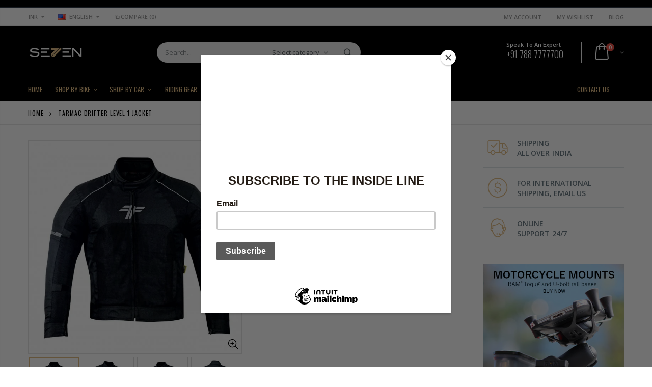

--- FILE ---
content_type: text/html; charset=utf-8
request_url: https://7aftermarket.com/products/tarmac-drifter-level-1-jacket-1
body_size: 48331
content:
<!doctype html>
<!--[if IE 8]><html class="no-js lt-ie9" lang="en"> <![endif]-->
<!--[if IE 9 ]><html class="ie9 no-js"> <![endif]-->
<!--[if (gt IE 9)|!(IE)]><!--> <html class="no-js"> <!--<![endif]-->
<head>
  <script src="https://use.fontawesome.com/b333913dc7.js"></script>
<meta name="smart-seo-integrated" content="true" /><title>Tarmac Drifter Level 1 Jacket | 7aftermarket India</title>
<meta name='description' content='Tarmac Drifter Level 1 Jacket The new 2021 TARMAC DRIFTER jacket is economical, without compromising on essential features that are the requirement of every biker. CE approved level 1 armors on the elbows, shoulders and CE approved level 1 armor for the spine, as well as a removable waterproof liner and a removable sle' />
<meta name='smartseo-keyword' content='' />
<meta name='smartseo-timestamp' content='0' />
<!--JSON-LD data generated by Smart SEO--><script type="application/ld+json">{"@context":"http://schema.org/","@type":"Product","url":"https://7aftermarket.com/products/tarmac-drifter-level-1-jacket-1","name":"Tarmac Drifter Level 1 Jacket | 7aftermarket India","image":"https://7aftermarket.com/cdn/shop/products/6997-thickbox_leoshoe.jpg?v=1633762737","description":"Tarmac Drifter Level 1 Jacket The new 2021 TARMAC DRIFTER jacket is economical, without compromising on essential features that are the requirement of every biker. CE approved level 1 armors on the elbows, shoulders and CE approved level 1 armor for the spine, as well as a removable waterproof liner and a removable sle","brand":{"name":"Tarmac"},"weight":"0.0kg","offers":[{"@type":"Offer" ,"priceCurrency":"INR","price":"4499.0" ,"priceValidUntil":"2026-04-29","availability":"http://schema.org/OutOfStock","itemCondition":"http://schema.org/NewCondition","name":"S","url":"https://7aftermarket.com/products/tarmac-drifter-level-1-jacket-1?variant=39498620534861","seller":{"@type":"Organization","name":"7aftermarket"}},{"@type":"Offer" ,"priceCurrency":"INR","price":"4499.0" ,"priceValidUntil":"2026-04-29","availability":"http://schema.org/OutOfStock","itemCondition":"http://schema.org/NewCondition","name":"XS","url":"https://7aftermarket.com/products/tarmac-drifter-level-1-jacket-1?variant=39498620567629","seller":{"@type":"Organization","name":"7aftermarket"}},{"@type":"Offer" ,"priceCurrency":"INR","price":"4499.0" ,"priceValidUntil":"2026-04-29","availability":"http://schema.org/OutOfStock","itemCondition":"http://schema.org/NewCondition","name":"M","url":"https://7aftermarket.com/products/tarmac-drifter-level-1-jacket-1?variant=39498620600397","seller":{"@type":"Organization","name":"7aftermarket"}},{"@type":"Offer" ,"priceCurrency":"INR","price":"4499.0" ,"priceValidUntil":"2026-04-29","availability":"http://schema.org/OutOfStock","itemCondition":"http://schema.org/NewCondition","name":"L","url":"https://7aftermarket.com/products/tarmac-drifter-level-1-jacket-1?variant=39498620633165","seller":{"@type":"Organization","name":"7aftermarket"}},{"@type":"Offer" ,"priceCurrency":"INR","price":"4499.0" ,"priceValidUntil":"2026-04-29","availability":"http://schema.org/OutOfStock","itemCondition":"http://schema.org/NewCondition","name":"XL","url":"https://7aftermarket.com/products/tarmac-drifter-level-1-jacket-1?variant=39498620665933","seller":{"@type":"Organization","name":"7aftermarket"}},{"@type":"Offer" ,"priceCurrency":"INR","price":"4499.0" ,"priceValidUntil":"2026-04-29","availability":"http://schema.org/OutOfStock","itemCondition":"http://schema.org/NewCondition","name":"2XL","url":"https://7aftermarket.com/products/tarmac-drifter-level-1-jacket-1?variant=39498620698701","seller":{"@type":"Organization","name":"7aftermarket"}},{"@type":"Offer" ,"priceCurrency":"INR","price":"4499.0" ,"priceValidUntil":"2026-04-29","availability":"http://schema.org/OutOfStock","itemCondition":"http://schema.org/NewCondition","name":"3XL","url":"https://7aftermarket.com/products/tarmac-drifter-level-1-jacket-1?variant=39498620731469","seller":{"@type":"Organization","name":"7aftermarket"}},{"@type":"Offer" ,"priceCurrency":"INR","price":"4499.0" ,"priceValidUntil":"2026-04-29","availability":"http://schema.org/OutOfStock","itemCondition":"http://schema.org/NewCondition","name":"4XL","url":"https://7aftermarket.com/products/tarmac-drifter-level-1-jacket-1?variant=39498620764237","seller":{"@type":"Organization","name":"7aftermarket"}},{"@type":"Offer" ,"priceCurrency":"INR","price":"4499.0" ,"priceValidUntil":"2026-04-29","availability":"http://schema.org/OutOfStock","itemCondition":"http://schema.org/NewCondition","name":"5XL","url":"https://7aftermarket.com/products/tarmac-drifter-level-1-jacket-1?variant=39498620797005","seller":{"@type":"Organization","name":"7aftermarket"}},{"@type":"Offer" ,"priceCurrency":"INR","price":"4499.0" ,"priceValidUntil":"2026-04-29","availability":"http://schema.org/OutOfStock","itemCondition":"http://schema.org/NewCondition","name":"6XL","url":"https://7aftermarket.com/products/tarmac-drifter-level-1-jacket-1?variant=39498620829773","seller":{"@type":"Organization","name":"7aftermarket"}},{"@type":"Offer" ,"priceCurrency":"INR","price":"4499.0" ,"priceValidUntil":"2026-04-29","availability":"http://schema.org/OutOfStock","itemCondition":"http://schema.org/NewCondition","name":"8XL","url":"https://7aftermarket.com/products/tarmac-drifter-level-1-jacket-1?variant=39498620862541","seller":{"@type":"Organization","name":"7aftermarket"}},{"@type":"Offer" ,"priceCurrency":"INR","price":"4499.0" ,"priceValidUntil":"2026-04-29","availability":"http://schema.org/OutOfStock","itemCondition":"http://schema.org/NewCondition","name":"10XL","url":"https://7aftermarket.com/products/tarmac-drifter-level-1-jacket-1?variant=39498620895309","seller":{"@type":"Organization","name":"7aftermarket"}},{"@type":"Offer" ,"priceCurrency":"INR","price":"4499.0" ,"priceValidUntil":"2026-04-29","availability":"http://schema.org/OutOfStock","itemCondition":"http://schema.org/NewCondition","name":"15XL","url":"https://7aftermarket.com/products/tarmac-drifter-level-1-jacket-1?variant=39498620928077","seller":{"@type":"Organization","name":"7aftermarket"}}]}</script><!--JSON-LD data generated by Smart SEO-->
<script type="application/ld+json">
    {
        "@context": "http://schema.org",
        "@type": "BreadcrumbList",
        "itemListElement": [
            {
                "@type": "ListItem",
                "position": 1,
                "item": {
                    "@type": "Website",
                    "@id": "https://7aftermarket.com",
                    "name": "Home"
                }
            },
            {
                "@type": "ListItem",
                "position": 2,
                "item": {
                    "@type": "CollectionPage",
                    "@id": "https://7aftermarket.com/collections/jackets",
                    "name": "Jackets"
                }
            },
            {
                "@type": "ListItem",
                "position": 3,
                "item": {
                    "@type": "WebPage",
                    "@id": "https://7aftermarket.com/collections/jackets/products/tarmac-drifter-level-1-jacket-1",
                    "name": "Tarmac Drifter Level 1 Jacket"
                }
            }
        ]
    }
</script>
<!--JSON-LD data generated by Smart SEO-->
<script type="application/ld+json">
    {
        "@context": "https://schema.org",
        "@type": "Organization",
        "name": "7aftermarket",
        "url": "https://7aftermarket.com",
        "description": "7aftermarket - A Global Leader in online solutions for Auto-Moto parts of Branded and OEM after-market solutions. We provide Premium Quality Auto-Moto parts for maximum performance and safety.",
        "address": {
            "@type": "PostalAddress",
            "streetAddress": "Shop No. 105, F-B 4, Ward No. 1, Emilio Residence, Arlem Bypass Road, App to Royal Enfield Showroom  ",
            "addressLocality": "Arlem, Raia, Margao",
            "addressRegion": "Goa",
            "postalCode": "403602",
            "addressCountry": "India"
        },
        "telephone": "7887777700"
    }
</script><!-- Basic page needs ================================================== -->
 <meta name="google-site-verification" content="T0CHhKXArbN0_1v6wbAI6L0OF-JS4QHjcqEK6XZGLv0" />
  <meta charset="utf-8">
  <meta http-equiv="Content-Type" content="text/html; charset=utf-8">
  <link rel="shortcut icon" href="//7aftermarket.com/cdn/shop/t/6/assets/favicon.ico?v=21441151889541858451630573468" type="image/png" /><!-- Helpers ================================================== --><!-- /snippets/social-meta-tags.liquid -->


  <meta property="og:type" content="product">
  <meta property="og:title" content="Tarmac Drifter Level 1 Jacket">
  
  <meta property="og:image" content="http://7aftermarket.com/cdn/shop/products/6997-thickbox_leoshoe_grande.jpg?v=1633762737">
  <meta property="og:image:secure_url" content="https://7aftermarket.com/cdn/shop/products/6997-thickbox_leoshoe_grande.jpg?v=1633762737">
  
  <meta property="og:image" content="http://7aftermarket.com/cdn/shop/products/6998-thickbox_leoshoe_grande.jpg?v=1633762736">
  <meta property="og:image:secure_url" content="https://7aftermarket.com/cdn/shop/products/6998-thickbox_leoshoe_grande.jpg?v=1633762736">
  
  <meta property="og:image" content="http://7aftermarket.com/cdn/shop/products/7002-thickbox_leoshoe_grande.jpg?v=1633762737">
  <meta property="og:image:secure_url" content="https://7aftermarket.com/cdn/shop/products/7002-thickbox_leoshoe_grande.jpg?v=1633762737">
  
  <meta property="og:price:amount" content="4,499.00">
  <meta property="og:price:currency" content="INR">


  <meta property="og:description" content="Tarmac Drifter Level 1 Jacket The new 2021 TARMAC DRIFTER jacket is economical, without compromising on essential features that are the requirement of every biker. CE approved level 1 armors on the elbows, shoulders and CE approved level 1 armor for the spine, as well as a removable waterproof liner and a removable sle">

  <meta property="og:url" content="https://7aftermarket.com/products/tarmac-drifter-level-1-jacket-1">
  <meta property="og:site_name" content="7aftermarket">





<meta name="twitter:card" content="summary">

  <meta name="twitter:title" content="Tarmac Drifter Level 1 Jacket">
  <meta name="twitter:description" content="Tarmac Drifter Level 1 Jacket The new 2021 TARMAC DRIFTER jacket is economical, without compromising on essential features that are the requirement of every biker. CE approved level 1 armors on the elbows, shoulders and CE approved level 1 armor for the spine, as well as a removable waterproof liner and a removable sleeveless thermal liner too make this jacket everything you&#39;d want, at a price you never imagined.Available only in BLACKSuper light weight jacket600DN polyester fabric outer shell with cool meshRemovable CE Approved level 1 body armour on shoulders and elbowsRemovable CE Approved level 1 back protectorRemovable dual layered 100% waterproof linerRemovable sleeveless thermal liner2 External pockets (all waterproof)1 Internal pocket (waterproof)YKK zippersAdjustable waist using zippersAdjustable wrists using zippersAdjustable velcro for better fit on the armsReflective piping front and back for added visibilityTARMAC logos on the front and back (reflective)Zip jacket">
  <meta name="twitter:image" content="https://7aftermarket.com/cdn/shop/products/6997-thickbox_leoshoe_medium.jpg?v=1633762737">
  <meta name="twitter:image:width" content="240">
  <meta name="twitter:image:height" content="240">

<link rel="canonical" href="https://7aftermarket.com/products/tarmac-drifter-level-1-jacket-1" /><meta name="viewport" content="width=device-width, initial-scale=1, minimum-scale=1, maximum-scale=1" /><meta name="theme-color" content="" />
  <!-- CSS ==================================================+ -->
  <link href="//7aftermarket.com/cdn/shop/t/6/assets/custom.css?v=4876861755428332311630661826" rel="stylesheet" type="text/css" media="all" />
  <link href="//7aftermarket.com/cdn/shop/t/6/assets/plugins.css?v=72257210834594769871630573564" rel="stylesheet" type="text/css" media="all" />
  <link href="//7aftermarket.com/cdn/shop/t/6/assets/ultramegamenu.css?v=153860774059603647871630573585" rel="stylesheet" type="text/css" media="all" />
  <link href="//7aftermarket.com/cdn/shop/t/6/assets/styles.scss.css?v=180217057616790159141699285384" rel="stylesheet" type="text/css" media="all" />
<link href="//7aftermarket.com/cdn/shop/t/6/assets/header-type2.scss.css?v=82604608708954866981630573612" rel="stylesheet" type="text/css" media="all" />
<link href="//7aftermarket.com/cdn/shop/t/6/assets/product.scss.css?v=161163177820416501891630573612" rel="stylesheet" type="text/css" media="all" />
    <link href="//7aftermarket.com/cdn/shop/t/6/assets/jquery.fancybox.css?v=89610375720255671161630573527" rel="stylesheet" type="text/css" media="all" />
<link href="//7aftermarket.com/cdn/shop/t/6/assets/new-style.scss.css?v=110150186100438593601630573612" rel="stylesheet" type="text/css" media="all" />
<link href="//7aftermarket.com/cdn/shop/t/6/assets/responsive.scss.css?v=165620680331924008901630573612" rel="stylesheet" type="text/css" media="all" />
  <link href="//7aftermarket.com/cdn/shop/t/6/assets/color-config.scss.css?v=155914866835995396921703227473" rel="stylesheet" type="text/css" media="all" />
<!-- Header hook for plugins ================================================== -->
  <script>window.performance && window.performance.mark && window.performance.mark('shopify.content_for_header.start');</script><meta name="google-site-verification" content="9Wr9SsDBE9P7gQ_gZWScXxujtgSpn0kwutNmlYi005w">
<meta id="shopify-digital-wallet" name="shopify-digital-wallet" content="/26161250381/digital_wallets/dialog">
<link rel="alternate" type="application/json+oembed" href="https://7aftermarket.com/products/tarmac-drifter-level-1-jacket-1.oembed">
<script async="async" src="/checkouts/internal/preloads.js?locale=en-IN"></script>
<script id="shopify-features" type="application/json">{"accessToken":"23f2ab8421bbacaabe7618233e2ca76b","betas":["rich-media-storefront-analytics"],"domain":"7aftermarket.com","predictiveSearch":true,"shopId":26161250381,"locale":"en"}</script>
<script>var Shopify = Shopify || {};
Shopify.shop = "seven-aftermarket.myshopify.com";
Shopify.locale = "en";
Shopify.currency = {"active":"INR","rate":"1.0"};
Shopify.country = "IN";
Shopify.theme = {"name":"TS of Porto Demo8","id":120508842061,"schema_name":"Porto","schema_version":"3.5.1","theme_store_id":null,"role":"main"};
Shopify.theme.handle = "null";
Shopify.theme.style = {"id":null,"handle":null};
Shopify.cdnHost = "7aftermarket.com/cdn";
Shopify.routes = Shopify.routes || {};
Shopify.routes.root = "/";</script>
<script type="module">!function(o){(o.Shopify=o.Shopify||{}).modules=!0}(window);</script>
<script>!function(o){function n(){var o=[];function n(){o.push(Array.prototype.slice.apply(arguments))}return n.q=o,n}var t=o.Shopify=o.Shopify||{};t.loadFeatures=n(),t.autoloadFeatures=n()}(window);</script>
<script id="shop-js-analytics" type="application/json">{"pageType":"product"}</script>
<script defer="defer" async type="module" src="//7aftermarket.com/cdn/shopifycloud/shop-js/modules/v2/client.init-shop-cart-sync_WVOgQShq.en.esm.js"></script>
<script defer="defer" async type="module" src="//7aftermarket.com/cdn/shopifycloud/shop-js/modules/v2/chunk.common_C_13GLB1.esm.js"></script>
<script defer="defer" async type="module" src="//7aftermarket.com/cdn/shopifycloud/shop-js/modules/v2/chunk.modal_CLfMGd0m.esm.js"></script>
<script type="module">
  await import("//7aftermarket.com/cdn/shopifycloud/shop-js/modules/v2/client.init-shop-cart-sync_WVOgQShq.en.esm.js");
await import("//7aftermarket.com/cdn/shopifycloud/shop-js/modules/v2/chunk.common_C_13GLB1.esm.js");
await import("//7aftermarket.com/cdn/shopifycloud/shop-js/modules/v2/chunk.modal_CLfMGd0m.esm.js");

  window.Shopify.SignInWithShop?.initShopCartSync?.({"fedCMEnabled":true,"windoidEnabled":true});

</script>
<script>(function() {
  var isLoaded = false;
  function asyncLoad() {
    if (isLoaded) return;
    isLoaded = true;
    var urls = ["https:\/\/chimpstatic.com\/mcjs-connected\/js\/users\/65afffd6eac7a40243932ac7b\/c37309067ca0437751648c624.js?shop=seven-aftermarket.myshopify.com","https:\/\/cdn.shopify.com\/s\/files\/1\/0683\/1371\/0892\/files\/splmn-shopify-prod-August-31.min.js?v=1693985059\u0026shop=seven-aftermarket.myshopify.com","https:\/\/cdn.shopify.com\/s\/files\/1\/0261\/6125\/0381\/t\/4\/assets\/clever_adwords_global_tag.js?shop=seven-aftermarket.myshopify.com"];
    for (var i = 0; i < urls.length; i++) {
      var s = document.createElement('script');
      s.type = 'text/javascript';
      s.async = true;
      s.src = urls[i];
      var x = document.getElementsByTagName('script')[0];
      x.parentNode.insertBefore(s, x);
    }
  };
  if(window.attachEvent) {
    window.attachEvent('onload', asyncLoad);
  } else {
    window.addEventListener('load', asyncLoad, false);
  }
})();</script>
<script id="__st">var __st={"a":26161250381,"offset":-18000,"reqid":"3eac43f8-480f-4136-a3d1-798f1e3b568b-1769715509","pageurl":"7aftermarket.com\/products\/tarmac-drifter-level-1-jacket-1","u":"499fe18c208d","p":"product","rtyp":"product","rid":6677820768333};</script>
<script>window.ShopifyPaypalV4VisibilityTracking = true;</script>
<script id="captcha-bootstrap">!function(){'use strict';const t='contact',e='account',n='new_comment',o=[[t,t],['blogs',n],['comments',n],[t,'customer']],c=[[e,'customer_login'],[e,'guest_login'],[e,'recover_customer_password'],[e,'create_customer']],r=t=>t.map((([t,e])=>`form[action*='/${t}']:not([data-nocaptcha='true']) input[name='form_type'][value='${e}']`)).join(','),a=t=>()=>t?[...document.querySelectorAll(t)].map((t=>t.form)):[];function s(){const t=[...o],e=r(t);return a(e)}const i='password',u='form_key',d=['recaptcha-v3-token','g-recaptcha-response','h-captcha-response',i],f=()=>{try{return window.sessionStorage}catch{return}},m='__shopify_v',_=t=>t.elements[u];function p(t,e,n=!1){try{const o=window.sessionStorage,c=JSON.parse(o.getItem(e)),{data:r}=function(t){const{data:e,action:n}=t;return t[m]||n?{data:e,action:n}:{data:t,action:n}}(c);for(const[e,n]of Object.entries(r))t.elements[e]&&(t.elements[e].value=n);n&&o.removeItem(e)}catch(o){console.error('form repopulation failed',{error:o})}}const l='form_type',E='cptcha';function T(t){t.dataset[E]=!0}const w=window,h=w.document,L='Shopify',v='ce_forms',y='captcha';let A=!1;((t,e)=>{const n=(g='f06e6c50-85a8-45c8-87d0-21a2b65856fe',I='https://cdn.shopify.com/shopifycloud/storefront-forms-hcaptcha/ce_storefront_forms_captcha_hcaptcha.v1.5.2.iife.js',D={infoText:'Protected by hCaptcha',privacyText:'Privacy',termsText:'Terms'},(t,e,n)=>{const o=w[L][v],c=o.bindForm;if(c)return c(t,g,e,D).then(n);var r;o.q.push([[t,g,e,D],n]),r=I,A||(h.body.append(Object.assign(h.createElement('script'),{id:'captcha-provider',async:!0,src:r})),A=!0)});var g,I,D;w[L]=w[L]||{},w[L][v]=w[L][v]||{},w[L][v].q=[],w[L][y]=w[L][y]||{},w[L][y].protect=function(t,e){n(t,void 0,e),T(t)},Object.freeze(w[L][y]),function(t,e,n,w,h,L){const[v,y,A,g]=function(t,e,n){const i=e?o:[],u=t?c:[],d=[...i,...u],f=r(d),m=r(i),_=r(d.filter((([t,e])=>n.includes(e))));return[a(f),a(m),a(_),s()]}(w,h,L),I=t=>{const e=t.target;return e instanceof HTMLFormElement?e:e&&e.form},D=t=>v().includes(t);t.addEventListener('submit',(t=>{const e=I(t);if(!e)return;const n=D(e)&&!e.dataset.hcaptchaBound&&!e.dataset.recaptchaBound,o=_(e),c=g().includes(e)&&(!o||!o.value);(n||c)&&t.preventDefault(),c&&!n&&(function(t){try{if(!f())return;!function(t){const e=f();if(!e)return;const n=_(t);if(!n)return;const o=n.value;o&&e.removeItem(o)}(t);const e=Array.from(Array(32),(()=>Math.random().toString(36)[2])).join('');!function(t,e){_(t)||t.append(Object.assign(document.createElement('input'),{type:'hidden',name:u})),t.elements[u].value=e}(t,e),function(t,e){const n=f();if(!n)return;const o=[...t.querySelectorAll(`input[type='${i}']`)].map((({name:t})=>t)),c=[...d,...o],r={};for(const[a,s]of new FormData(t).entries())c.includes(a)||(r[a]=s);n.setItem(e,JSON.stringify({[m]:1,action:t.action,data:r}))}(t,e)}catch(e){console.error('failed to persist form',e)}}(e),e.submit())}));const S=(t,e)=>{t&&!t.dataset[E]&&(n(t,e.some((e=>e===t))),T(t))};for(const o of['focusin','change'])t.addEventListener(o,(t=>{const e=I(t);D(e)&&S(e,y())}));const B=e.get('form_key'),M=e.get(l),P=B&&M;t.addEventListener('DOMContentLoaded',(()=>{const t=y();if(P)for(const e of t)e.elements[l].value===M&&p(e,B);[...new Set([...A(),...v().filter((t=>'true'===t.dataset.shopifyCaptcha))])].forEach((e=>S(e,t)))}))}(h,new URLSearchParams(w.location.search),n,t,e,['guest_login'])})(!0,!0)}();</script>
<script integrity="sha256-4kQ18oKyAcykRKYeNunJcIwy7WH5gtpwJnB7kiuLZ1E=" data-source-attribution="shopify.loadfeatures" defer="defer" src="//7aftermarket.com/cdn/shopifycloud/storefront/assets/storefront/load_feature-a0a9edcb.js" crossorigin="anonymous"></script>
<script data-source-attribution="shopify.dynamic_checkout.dynamic.init">var Shopify=Shopify||{};Shopify.PaymentButton=Shopify.PaymentButton||{isStorefrontPortableWallets:!0,init:function(){window.Shopify.PaymentButton.init=function(){};var t=document.createElement("script");t.src="https://7aftermarket.com/cdn/shopifycloud/portable-wallets/latest/portable-wallets.en.js",t.type="module",document.head.appendChild(t)}};
</script>
<script data-source-attribution="shopify.dynamic_checkout.buyer_consent">
  function portableWalletsHideBuyerConsent(e){var t=document.getElementById("shopify-buyer-consent"),n=document.getElementById("shopify-subscription-policy-button");t&&n&&(t.classList.add("hidden"),t.setAttribute("aria-hidden","true"),n.removeEventListener("click",e))}function portableWalletsShowBuyerConsent(e){var t=document.getElementById("shopify-buyer-consent"),n=document.getElementById("shopify-subscription-policy-button");t&&n&&(t.classList.remove("hidden"),t.removeAttribute("aria-hidden"),n.addEventListener("click",e))}window.Shopify?.PaymentButton&&(window.Shopify.PaymentButton.hideBuyerConsent=portableWalletsHideBuyerConsent,window.Shopify.PaymentButton.showBuyerConsent=portableWalletsShowBuyerConsent);
</script>
<script data-source-attribution="shopify.dynamic_checkout.cart.bootstrap">document.addEventListener("DOMContentLoaded",(function(){function t(){return document.querySelector("shopify-accelerated-checkout-cart, shopify-accelerated-checkout")}if(t())Shopify.PaymentButton.init();else{new MutationObserver((function(e,n){t()&&(Shopify.PaymentButton.init(),n.disconnect())})).observe(document.body,{childList:!0,subtree:!0})}}));
</script>

<script>window.performance && window.performance.mark && window.performance.mark('shopify.content_for_header.end');</script>
<!-- /snippets/oldIE-js.liquid -->


<!--[if lt IE 9]>
<script src="//cdnjs.cloudflare.com/ajax/libs/html5shiv/3.7.2/html5shiv.min.js" type="text/javascript"></script>
<script src="//7aftermarket.com/cdn/shop/t/6/assets/respond.min.js?v=52248677837542619231630573572" type="text/javascript"></script>
<link href="//7aftermarket.com/cdn/shop/t/6/assets/respond-proxy.html" id="respond-proxy" rel="respond-proxy" />
<link href="//7aftermarket.com/search?q=4407f19cbdd42d778827a378c0425e2d" id="respond-redirect" rel="respond-redirect" />
<script src="//7aftermarket.com/search?q=4407f19cbdd42d778827a378c0425e2d" type="text/javascript"></script>
<![endif]-->

<script src="//7aftermarket.com/cdn/shop/t/6/assets/vendor.js?v=114975771365441350721630573586" type="text/javascript"></script>
<!-- Import custom fonts ====================================================== --><script type="text/javascript">
    var productsObj = {};
    var swatch_color_type = 3;
    var product_swatch_size = 'size-small';
    var product_swatch_setting = '1';
    var asset_url = '//7aftermarket.com/cdn/shop/t/6/assets//?v=6770';
    var money_format = '<span class="money">Rs. {{amount}}</span>';
    var multi_language = true;
  </script>
  <script src="//7aftermarket.com/cdn/shop/t/6/assets/lang2.js?v=83039654540019192671630573529" type="text/javascript"></script>
<script>
  var translator = {
    current_lang : jQuery.cookie("language"),
    init: function() {
      translator.updateStyling();
      translator.updateLangSwitcher();
    },
    updateStyling: function() {
        var style;
        if (translator.isLang2()) {
          style = "<style>*[data-translate] {visibility:hidden} .lang1 {display:none}</style>";
        } else {
          style = "<style>*[data-translate] {visibility:visible} .lang2 {display:none}</style>";
        }
        jQuery('head').append(style);
    },
    updateLangSwitcher: function() {
      if (translator.isLang2()) {
        jQuery(".current-language span").removeClass('active');
        jQuery(".current-language span[class=lang-2]").addClass("active");
      }
    },
    getTextToTranslate: function(selector) {
      var result = window.lang2;
      var params;
      if (selector.indexOf("|") > 0) {
        var devideList = selector.split("|");
        selector = devideList[0];
        params = devideList[1].split(",");
      }

      var selectorArr = selector.split('.');
      if (selectorArr) {
        for (var i = 0; i < selectorArr.length; i++) {
            result = result[selectorArr[i]];
        }
      } else {
        result = result[selector];
      }
      if (result && result.one && result.other) {
        var countEqual1 = true;
        for (var i = 0; i < params.length; i++) {
          if (params[i].indexOf("count") >= 0) {
            variables = params[i].split(":");
            if (variables.length>1) {
              var count = variables[1];
              if (count > 1) {
                countEqual1 = false;
              }
            }
          }
        }
        if (countEqual1) {
          result = result.one;
        } else {
          result = result.other;
        }
      }
      
      if (params && params.length>0) {
        result = result.replace(/{{\s*/g, "{{");
        result = result.replace(/\s*}}/g, "}}");
        for (var i = 0; i < params.length; i++) {
          variables = params[i].split(":");
          if (variables.length>1) {
            result = result.replace("{{"+variables[0]+"}}", variables[1]);
          }
        }
      }
      

      return result;
    },
    isLang2: function() {
      return translator.current_lang && translator.current_lang == 2;
    },
    doTranslate: function(blockSelector) {
      if (translator.isLang2()) {
        jQuery(blockSelector + " [data-translate]").each(function(e) {
          var item = jQuery(this);
          var selector = item.attr("data-translate");
          var text = translator.getTextToTranslate(selector);
          if (item.attr("translate-item")) {
            var attribute = item.attr("translate-item");
            if (attribute == 'blog-date-author') {
              item.html(text);
            } else if (attribute!="") {
              item.attr(attribute,text);
            }
          } else if (item.is("input")) {
            if(item.is("input[type=search]")){
              item.attr("placeholder", text);
            }else{
              item.val(text);
            }
            
          } else {
            item.text(text);
          }
          item.css("visibility","visible");
        });
      }
    }
  };
  translator.init();
  jQuery(document).ready(function() {
    jQuery('.select-language a').on('click', function(){
      var value = jQuery(this).data('lang');
      jQuery.cookie('language', value, {expires:10, path:'/'});
      location.reload();
    });
    translator.doTranslate("body");
  });
</script>
  <style>
    .header-container {
  border-top-width: 2px !important;
  border-top-style: solid !important;
  position: relative;
  border-top-color: #2f3946 !important;
}
.main-section-header .top-links-container {
  padding: 4px 0 4px;}
.header-container.type2 .top-links-container {
  border-bottom: solid 2px #eee;
}
.header-container .search-area .search-extended {
max-width: 400px;
}
.searchform .searchsubmit:after {
  content: "\e884";
font-weight: 600;
}
.search-by-category .input-dropdown-inner {border-color: #fff;}
.main-section-header .top-links-container span.split {display: none;}
.header-container.type2 .links li {
  border: 0;
}
.header-container.type2 .mini-cart {
  margin-left: 5px;
}
.header-container.type2 .header .custom-block {
  font-size: 11px;
  height: 42px;
  border-right: solid 1px #eee;
  padding-right: 35px;
}
.header-container.type2 .top-navigation li.level0 a.level-top {
padding-top:15px;
padding-bottom: 16px;
}
.main-container .products-collection{
padding-bottom: 0px;
} 
.main-slideshow .owl-stage-outer {
border-radius: 0;
}
.homepage-bar [class^="col-lg-"]:first-child {
  text-align: left;
}
.header-container.sticky-header .main-nav .mini-cart .icon-cart-header i{
color: #fff;
}
.slideshow-section .slideshow .owl-dots{
  text-align: right;
  padding-right: 30px;
  bottom: 30px;
}
.owl-dots .owl-dot span {
  width: 11px;
  height: 3px;
  background: #a0a09f;
  margin: 5px 7px;
  display: block;
}
.homepage-bar [class^="col-lg-"] .text-area h3{
  margin: 0;
  font-size: 14px;
  font-weight: 600;
  line-height: 19px;
}
.homepage-bar [class^="col-lg-"] .text-area p {
  margin: 0;
  font-size: 13px;
  font-weight: 300;
  color: #c8cdcf !important;
  line-height: 19px;
}
.main_section .tab-product-collection .category-list .tab-selector {
  padding-bottom: 0;
  line-height: 42px;
  border-bottom: solid 2px #e7e7e7;
  font-family: 'Oswald';
  font-size: 14px;
  letter-spacing: .05em;
  color: #282d3b;
background: none;
}
.main_section .tab-product-collection .category-list .tab-selector ul li.active a:after {
  content: '';
  position: absolute;
  background-color: #fa4a4a;
  height: 2px;
  width: 100%;
  bottom: -12.5px;
  left: 0;
}
.main_section .main-tab-products {padding-top: 27px !important;}
.main_section .home_slidebar .block.sidebar-cate-toogle {
  border: 0;
  background-color: #f1f1f1;
  padding: 17px 25px !important;
}
.main_section .home_slidebar .block.sidebar-cate-toogle .block-title {
  border: 0;
  font-family: 'Oswald';
  font-size: 14px;
  letter-spacing: .05em;
  background-color: transparent;
  padding: 0 0 10px;
margin-top: 0px;
  color: #282d3b;
  margin-bottom: 19px !important;
  border-bottom: solid 2px #dfdfdf;
}
.main_section  .sidebar .sidebar-cate-toogle .block-title .collapse {
  display: none !important;
}
.main_section .home_slidebar .block.sidebar-cate-toogle .sidebar-content {
  background: none;
  border: 0;
  padding: 0;
}
.main_section .home_slidebar .block.sidebar-cate-toogle{
margin-top: 25px !important;
margin-bottom: 30px !important;
}
.main_section .home_slidebar .block.sidebar-cate-toogle .sidebar-content .nav-accordion li a {
  text-transform: uppercase;
  font-size: 12px;
  color: #546067;
  letter-spacing: 0.075em;
}
.main_section .home_slidebar .block.sidebar-cate-toogle .sidebar-content .nav-accordion li span.collapse:after {
  content: '\e81c';
  color: #546067;
}
.main_section .home_slidebar .block.sidebar-cate-toogle .sidebar-content .nav-accordion li span.expand:after {
  content: '\e81b';
  color: #546067;
}
.main_section_two .home_slidebar .block{
background-image: none;
}
.main_section .home_slidebar h3.title-widget {
  background: none;
}
.main_section_two .blog_article .latest_news {
  margin-top: 15px;
}
.main_section_two .blog_article .latest_news .item .row .post-image {
border: 0;
}
.main_section_two .blog_article .latest_news .item{
padding-top: 10px;
}
.main-container .blog_article .item.blog_post_type_2 .col-md-7 .postTitle{
padding-left: 0;
}
.main_section .home_slidebar .latest_news .item .row .postTitle h2 a {
  font-size: 16px;
  font-weight: 700;
}
.main_section_two .blog_article .latest_news .item .row .postTitle h2{
min-height: auto;
}
.main_section_two .blog_article .latest_news .item .row .post-image{
margin-bottom: 0;
}
.main_section_two .blog_article .latest_news .item .row .postContent{
padding-left: 0;
margin-bottom: 0;
}
.main_section_two .blog_article .latest_news .item .row a.readmore{
margin-left: 0;
background-color: transparent;
text-transform: uppercase;
  font-size: 13px;
  font-weight: 600;
  padding: 0;
  font-family: 'Open Sans';
}
.main-container .blog_article .item.blog_post_type_2 .post-image .post-date{
left: auto;
right: 11px;
}
.main_section_two .blog_article .latest_news .item .row .post-date .day{
background-color: #ee3d43;
color: #fff;
padding-bottom: 0;
}
.main_section_two .blog_article .latest_news .item .row .post-date .month{
padding-bottom: 8px;
}
.main_section_two .grid-images .row {
  margin-left: -4.5px;
  margin-right: -4.5px;
}
.main_section_two .grid-images .row .col-md-4, .main_section_two .grid-images .row .col-md-8 {
  padding-left: 4.5px;
  padding-right: 4.5px;
}
.main_section .home_slidebar .custom_html h3 {
  margin: 0;
  font-weight: 300;
}
.featured-brands h3.title-widget{
display: none;
}
.box_feature_brand{
background-color: #f4f4f4; 
}
.box_feature_brand .owl-carousel{
  padding: 0 80px;
}
.main-container .main-wrapper{
padding-bottom: 0;
}
.footer-wrapper .footer-middle{
  padding: 33px 0 25px;
}
.footer-wrapper .footer-middle .info-footer .footer-block-title h3 {
  margin: 5px 0 10px;
  line-height: 1.2;
  font-size: 16px;
  font-weight: bold;
  margin-bottom: 20px;
}
.footer-wrapper .footer-middle .info-footer .footer-block-title h3 span {
  padding: 0;
  line-height: inherit;
  text-transform: none;
  font-family: 'Oswald';
  font-size: 12px;
  font-weight: 700;
  text-transform: uppercase;
}
.footer-wrapper .footer-middle input {
  padding: 0 10px;
  border-radius: 5px;
  background-color: transparent;
  color: #686865;
  height: 48px;
  border: 0;
  font-size: 13px;
  padding-left: 0;
  float: left;
  max-width: 330px;
  width: 100%;
  border-bottom: solid 1px #1f232f;
  padding-right: 100px;
}
.footer-wrapper .footer-middle button {
  border-radius: 0 5px 5px 0;
  font-weight: normal;
  min-width: 75px;
  float: left;
  width: auto;
  display: inline-block;
  margin-left: -85px;
  height: 48px;
  line-height: 48px;
  padding: 0;
  text-transform: uppercase;
  background-color: transparent;
  color: #fa4a4a;
  font-size: 13px;
  letter-spacing: .005em;
}
.footer-wrapper .footer-middle .info-footer .custom-footer-content ul.footer-list li i, .footer-wrapper .footer-middle ul.contact-info li i, .footer-wrapper .footer-middle .info-footer .footer_newsletter_subscribe .input-group p.text{
display: none;
}
.footer-wrapper .footer-middle ul.contact-info li p b {
  font-family: 'Oswald';
  font-weight: 700;
  font-size: 12px;
  margin-bottom: 7px;
  color: #fff;
  display: inline-block;
  text-transform: uppercase;
}
.footer-wrapper .footer-middle .info-footer .footer_newsletter_subscribe .input-group{
margin-top: 20px;
}
.footer-wrapper .footer-bottom{
  padding: 23px 0 23px;
  line-height: 40px;
  min-height: 50px;
}
.footer-wrapper .footer-bottom .container:before{
top: -23px;
}
.footer-wrapper .footer-bottom .social-icons a {
  margin-top: 5px;
  font-size: 14px;
  background-color: #43494e;
  width: 30px;
  height: 30px;
  line-height: 30px;
  color: white;
} 
.product-view .add-to-links .link-wishlist i:before {
  content: '\e889';
}
.toolbar-bottom .toolbar {
  margin-bottom: 30px;
}
.main-container .main-breadcrumbs{
  font-family: 'Oswald';
  font-size: 12px;
  letter-spacing: .075em;
  font-weight: 400;
  text-transform: uppercase;
  border-bottom: #e6e6e6 solid 1px;
  padding: 7px 0;
  line-height: 30px;
}
.main-container .breadcrumbs ul li.home a{
text-indent: 0;
width: auto;
}
.main-container .breadcrumbs ul li.home a:after{
content: none;
}
.sidebar-product .custom-block-1 div i{
    color: #ee3d43;
}
.product-view .product-shop .middle-product-detail .product-type-data .price-box{
font-family: 'Oswald';
}
.top-navigation li.level0 ul li.groups a.title-level1 {
  font-family: 'Oswald';
  font-size: 13px;
  font-weight: 600;
  letter-spacing: -.01em;
  color: #434d53;
}
.item-area .details-area .price .special-price {
  font-family: 'Oswald';
  font-size: 18px;
  color: #ff0000;
  font-weight: 400;
}
.item-area .details-area .price .compare-price {
  font-family: 'Oswald';
  color: #0e2f40;
  font-size: 14px;
  font-weight: 400;
}
.product_type_1 .item-area .details-area .price {
  font-size: 18px;
  letter-spacing: .005em;
  color: #0e2f40;
  font-weight: 400;
}
.main_section_two .blog_article {
  margin-bottom: 0 !important;
}
.custom_html h5 {
  display: none;
}
.featured-brands .owl-nav button i {
  color: #c2c2c2;
  font-size: 22px;
}
.featured-brands .owl-nav button.owl-prev i:before {
    content: "\e829";
}
.featured-brands .owl-nav button.owl-next i:before {
    content: "\e828";
} 
.main_section_two .tab-product-collection .category-list .tab-selector ul li a{
font-size: 14px;
font-weight: 600;
}
.bestseller .sidebar-content{
border:0;
}
.main-container .pagenav-wrap .pagination .pagination-page li a:hover{
background: transparent;
    color: inherit;
    border-color: #ccc;
}
.main-container .pagenav-wrap .pagination .pagination-page li.active span{
background: transparent;
    color: inherit;
}
.icon-right-dir:before {
    content: '\e81a';
}
.main-container .pagenav-wrap .pagination .pagination-page li.text a::hover {
 color: inherit;
}
.main-container .main-wrapper  {
  padding-bottom: 80px;
}
.template-index .main-container .main-wrapper,
.template-product .main-container .main-wrapper{
  padding-bottom: 0;
}
.box-popup{
  border-radius:0;
}
.main-container .checkout-cart .checkout-info .shipping h2 a.collapsed::after {
  content: '\e81c';
  border: 0;
  color: #21293c;
  font-size: 17px;
  background-color: transparent;
}
.main-container .checkout-cart .checkout-info .shipping h2 a:after {
  content: '\e81b';
border: 0;
  color: #21293c;
  font-size: 17px;
  background-color: transparent;
}
.main-container .checkout-cart .checkout-info .shipping h2:hover a::after {
  background-color: transparent;
  border: 0;
  color: #21293c;
}
.main-container .checkout-cart .checkout-info .shipping h2, .main-container .checkout-cart .checkout-info .shipping .shipping-form .shipping-calculator-wrapper{
border-radius: 0;
}
.main-container .checkout-cart .checkout-info .shipping .shipping-form ul.form-list li select{
border-radius: 0;
}
.template-blog .owl-dots{
  position: absolute;
  left: 0;
  right: 0;
  bottom: 0;
}
.template-blog .owl-dots .owl-dot span{
  width: 8px !important;
  height: 8px !important;
  background: #a0a09f !important;
}
.template-blog .owl-dots .owl-dot.active span{
  background-color: #ee2d43 !important;
}
.main-container .login_content h2 {
  text-transform: none;
}
.product-view .product-options-bottom{
border-bottom: 1px solid #ebebeb;
}
.product-view .product-shop .bottom-home-dailydeal .product-date div{
  border-radius: 0;
} 
.main-container .products-related h3.title-widget{
  background: none;
  font-size: 18px;
  border-bottom: #e1e1e1 solid 1px;
  font-weight: 700;
  margin-bottom: 5px;
  padding-bottom: 10px;
  letter-spacing: 0;
  text-transform: uppercase;
  text-align: left;
  color: #302e2a;
}
.template-collection .category-products .products-grid li p{
padding-left: 10px;
}
.grid-images .grid2{
margin-bottom: 10px;
}
.full-width-image-banner {
  margin: 0;
}
.product-main .collection-main-banner .category-image img {
  width: 100%;
}
.product-main{
padding-top: 30px;
}
.slider-with-side {
  margin: 0 -5px; 
}
.slider-with-side .side-area,.slider-with-side .slider-area {
  padding: 0 5px;
}
.slider-with-side .side-area .item1,.slider-with-side .side-area .item2,.slider-with-side .side-area .item3 {margin-bottom: 10px;}
.slider-with-side img{
width: 100%;
}
    .main-container .sidebar .sidebar-toogle.block-nav:before, .main-container .sidebar .sidebar-cate-toogle.block-nav:before {
  border: 0 !important;
}
.main-container .sidebar .block-nav .block-title,
.main-container .sidebar .block .narrow-by-list dt,
.main-container .sidebar .sidebar-cate-toogle .block-title {
  color: #000;
  letter-spacing: 1px;
  font-size: 12px;
  font-weight: 700;
}
.main-container .sidebar .sidebar-toogle .block-title .collapse, .main-container .sidebar .sidebar-cate-toogle .block-title .collapse {
  font-size: 12px;
  color: #000;
}
.main-container .sidebar .icon-up-dir:before {
 content: '\e874' !important;
}
.main-container .sidebar .icon-down-dir:before {
    content: '\e873' !important;
}
.main-container .sidebar .block .block-content ul li a {
  color: #000;
}
.sidebar-style-2 .bestseller .sidebar-content .products-grid .owl-nav button {
  top: 3px;
}
.bestseller .sidebar-content {
  padding-left: 0;
  padding-right: 0;
}
.bestseller .sidebar-content .products-grid .owl-nav .owl-next{
  right: 0;
}
.bestseller .sidebar-content .products-grid .owl-nav .owl-prev{
    right: 20px;
} 
@media(max-width: 991px){ 
.slider-with-side .side-area {
    padding: 0; 
}
.slider-with-side .side-area .item1, .slider-with-side .side-area .item2, .slider-with-side .side-area .item3 {
    padding: 10px 5px 0; 
margin-bottom: 0;
} 
.main-container .canvas-inner {
    padding: 15px;
}
}
@media(max-width: 767px){
.header-container.sticky-header .mini-cart .icon-cart-header {
    color: inherit !important;
}
.slider-with-side .slider-area .content .text-area h2 {
    font-size: 22px;
}
.slider-with-side .slider-area .content .text-area p{
font-size: 16px;
}
.homepage-bar [class^="col-lg-"] {
    text-align: left;
}
.product-layout-list .item-area .product-image-area, .product-layout-list .item-area .details-area {
  width: 100%;
}
 .sticky-product .sticky-detail{
width: 70%;
}
.product-view .product-tabs ul.level0 li.level0{
    float: none;
    display: block;
}
}
@media(min-width: 992px){
.header-container .mini-cart .cart-design-5 .icon-cart-header i {font-size: 35px;}
.slider-with-side .slider-area {
    -ms-flex: 0 0 66.1%;
    flex: 0 0 66.1%;
    max-width: 66.1%;
}
.slider-with-side .side-area {
    -ms-flex: 0 0 33.9%;
    flex: 0 0 33.9%;
    max-width: 33.9%;
}
}
  </style>
 <!-- Google Webmaster Tools Site Verification -->
<meta name="google-site-verification" content="9Wr9SsDBE9P7gQ_gZWScXxujtgSpn0kwutNmlYi005w" />
<link href="https://monorail-edge.shopifysvc.com" rel="dns-prefetch">
<script>(function(){if ("sendBeacon" in navigator && "performance" in window) {try {var session_token_from_headers = performance.getEntriesByType('navigation')[0].serverTiming.find(x => x.name == '_s').description;} catch {var session_token_from_headers = undefined;}var session_cookie_matches = document.cookie.match(/_shopify_s=([^;]*)/);var session_token_from_cookie = session_cookie_matches && session_cookie_matches.length === 2 ? session_cookie_matches[1] : "";var session_token = session_token_from_headers || session_token_from_cookie || "";function handle_abandonment_event(e) {var entries = performance.getEntries().filter(function(entry) {return /monorail-edge.shopifysvc.com/.test(entry.name);});if (!window.abandonment_tracked && entries.length === 0) {window.abandonment_tracked = true;var currentMs = Date.now();var navigation_start = performance.timing.navigationStart;var payload = {shop_id: 26161250381,url: window.location.href,navigation_start,duration: currentMs - navigation_start,session_token,page_type: "product"};window.navigator.sendBeacon("https://monorail-edge.shopifysvc.com/v1/produce", JSON.stringify({schema_id: "online_store_buyer_site_abandonment/1.1",payload: payload,metadata: {event_created_at_ms: currentMs,event_sent_at_ms: currentMs}}));}}window.addEventListener('pagehide', handle_abandonment_event);}}());</script>
<script id="web-pixels-manager-setup">(function e(e,d,r,n,o){if(void 0===o&&(o={}),!Boolean(null===(a=null===(i=window.Shopify)||void 0===i?void 0:i.analytics)||void 0===a?void 0:a.replayQueue)){var i,a;window.Shopify=window.Shopify||{};var t=window.Shopify;t.analytics=t.analytics||{};var s=t.analytics;s.replayQueue=[],s.publish=function(e,d,r){return s.replayQueue.push([e,d,r]),!0};try{self.performance.mark("wpm:start")}catch(e){}var l=function(){var e={modern:/Edge?\/(1{2}[4-9]|1[2-9]\d|[2-9]\d{2}|\d{4,})\.\d+(\.\d+|)|Firefox\/(1{2}[4-9]|1[2-9]\d|[2-9]\d{2}|\d{4,})\.\d+(\.\d+|)|Chrom(ium|e)\/(9{2}|\d{3,})\.\d+(\.\d+|)|(Maci|X1{2}).+ Version\/(15\.\d+|(1[6-9]|[2-9]\d|\d{3,})\.\d+)([,.]\d+|)( \(\w+\)|)( Mobile\/\w+|) Safari\/|Chrome.+OPR\/(9{2}|\d{3,})\.\d+\.\d+|(CPU[ +]OS|iPhone[ +]OS|CPU[ +]iPhone|CPU IPhone OS|CPU iPad OS)[ +]+(15[._]\d+|(1[6-9]|[2-9]\d|\d{3,})[._]\d+)([._]\d+|)|Android:?[ /-](13[3-9]|1[4-9]\d|[2-9]\d{2}|\d{4,})(\.\d+|)(\.\d+|)|Android.+Firefox\/(13[5-9]|1[4-9]\d|[2-9]\d{2}|\d{4,})\.\d+(\.\d+|)|Android.+Chrom(ium|e)\/(13[3-9]|1[4-9]\d|[2-9]\d{2}|\d{4,})\.\d+(\.\d+|)|SamsungBrowser\/([2-9]\d|\d{3,})\.\d+/,legacy:/Edge?\/(1[6-9]|[2-9]\d|\d{3,})\.\d+(\.\d+|)|Firefox\/(5[4-9]|[6-9]\d|\d{3,})\.\d+(\.\d+|)|Chrom(ium|e)\/(5[1-9]|[6-9]\d|\d{3,})\.\d+(\.\d+|)([\d.]+$|.*Safari\/(?![\d.]+ Edge\/[\d.]+$))|(Maci|X1{2}).+ Version\/(10\.\d+|(1[1-9]|[2-9]\d|\d{3,})\.\d+)([,.]\d+|)( \(\w+\)|)( Mobile\/\w+|) Safari\/|Chrome.+OPR\/(3[89]|[4-9]\d|\d{3,})\.\d+\.\d+|(CPU[ +]OS|iPhone[ +]OS|CPU[ +]iPhone|CPU IPhone OS|CPU iPad OS)[ +]+(10[._]\d+|(1[1-9]|[2-9]\d|\d{3,})[._]\d+)([._]\d+|)|Android:?[ /-](13[3-9]|1[4-9]\d|[2-9]\d{2}|\d{4,})(\.\d+|)(\.\d+|)|Mobile Safari.+OPR\/([89]\d|\d{3,})\.\d+\.\d+|Android.+Firefox\/(13[5-9]|1[4-9]\d|[2-9]\d{2}|\d{4,})\.\d+(\.\d+|)|Android.+Chrom(ium|e)\/(13[3-9]|1[4-9]\d|[2-9]\d{2}|\d{4,})\.\d+(\.\d+|)|Android.+(UC? ?Browser|UCWEB|U3)[ /]?(15\.([5-9]|\d{2,})|(1[6-9]|[2-9]\d|\d{3,})\.\d+)\.\d+|SamsungBrowser\/(5\.\d+|([6-9]|\d{2,})\.\d+)|Android.+MQ{2}Browser\/(14(\.(9|\d{2,})|)|(1[5-9]|[2-9]\d|\d{3,})(\.\d+|))(\.\d+|)|K[Aa][Ii]OS\/(3\.\d+|([4-9]|\d{2,})\.\d+)(\.\d+|)/},d=e.modern,r=e.legacy,n=navigator.userAgent;return n.match(d)?"modern":n.match(r)?"legacy":"unknown"}(),u="modern"===l?"modern":"legacy",c=(null!=n?n:{modern:"",legacy:""})[u],f=function(e){return[e.baseUrl,"/wpm","/b",e.hashVersion,"modern"===e.buildTarget?"m":"l",".js"].join("")}({baseUrl:d,hashVersion:r,buildTarget:u}),m=function(e){var d=e.version,r=e.bundleTarget,n=e.surface,o=e.pageUrl,i=e.monorailEndpoint;return{emit:function(e){var a=e.status,t=e.errorMsg,s=(new Date).getTime(),l=JSON.stringify({metadata:{event_sent_at_ms:s},events:[{schema_id:"web_pixels_manager_load/3.1",payload:{version:d,bundle_target:r,page_url:o,status:a,surface:n,error_msg:t},metadata:{event_created_at_ms:s}}]});if(!i)return console&&console.warn&&console.warn("[Web Pixels Manager] No Monorail endpoint provided, skipping logging."),!1;try{return self.navigator.sendBeacon.bind(self.navigator)(i,l)}catch(e){}var u=new XMLHttpRequest;try{return u.open("POST",i,!0),u.setRequestHeader("Content-Type","text/plain"),u.send(l),!0}catch(e){return console&&console.warn&&console.warn("[Web Pixels Manager] Got an unhandled error while logging to Monorail."),!1}}}}({version:r,bundleTarget:l,surface:e.surface,pageUrl:self.location.href,monorailEndpoint:e.monorailEndpoint});try{o.browserTarget=l,function(e){var d=e.src,r=e.async,n=void 0===r||r,o=e.onload,i=e.onerror,a=e.sri,t=e.scriptDataAttributes,s=void 0===t?{}:t,l=document.createElement("script"),u=document.querySelector("head"),c=document.querySelector("body");if(l.async=n,l.src=d,a&&(l.integrity=a,l.crossOrigin="anonymous"),s)for(var f in s)if(Object.prototype.hasOwnProperty.call(s,f))try{l.dataset[f]=s[f]}catch(e){}if(o&&l.addEventListener("load",o),i&&l.addEventListener("error",i),u)u.appendChild(l);else{if(!c)throw new Error("Did not find a head or body element to append the script");c.appendChild(l)}}({src:f,async:!0,onload:function(){if(!function(){var e,d;return Boolean(null===(d=null===(e=window.Shopify)||void 0===e?void 0:e.analytics)||void 0===d?void 0:d.initialized)}()){var d=window.webPixelsManager.init(e)||void 0;if(d){var r=window.Shopify.analytics;r.replayQueue.forEach((function(e){var r=e[0],n=e[1],o=e[2];d.publishCustomEvent(r,n,o)})),r.replayQueue=[],r.publish=d.publishCustomEvent,r.visitor=d.visitor,r.initialized=!0}}},onerror:function(){return m.emit({status:"failed",errorMsg:"".concat(f," has failed to load")})},sri:function(e){var d=/^sha384-[A-Za-z0-9+/=]+$/;return"string"==typeof e&&d.test(e)}(c)?c:"",scriptDataAttributes:o}),m.emit({status:"loading"})}catch(e){m.emit({status:"failed",errorMsg:(null==e?void 0:e.message)||"Unknown error"})}}})({shopId: 26161250381,storefrontBaseUrl: "https://7aftermarket.com",extensionsBaseUrl: "https://extensions.shopifycdn.com/cdn/shopifycloud/web-pixels-manager",monorailEndpoint: "https://monorail-edge.shopifysvc.com/unstable/produce_batch",surface: "storefront-renderer",enabledBetaFlags: ["2dca8a86"],webPixelsConfigList: [{"id":"418644225","configuration":"{\"config\":\"{\\\"pixel_id\\\":\\\"AW-672938712\\\",\\\"target_country\\\":\\\"IN\\\",\\\"gtag_events\\\":[{\\\"type\\\":\\\"search\\\",\\\"action_label\\\":\\\"AW-672938712\\\/Yqt3CPTatrsBENj18MAC\\\"},{\\\"type\\\":\\\"begin_checkout\\\",\\\"action_label\\\":\\\"AW-672938712\\\/Oe2HCPHatrsBENj18MAC\\\"},{\\\"type\\\":\\\"view_item\\\",\\\"action_label\\\":[\\\"AW-672938712\\\/9Aq-COvatrsBENj18MAC\\\",\\\"MC-5MS75HGKVG\\\"]},{\\\"type\\\":\\\"purchase\\\",\\\"action_label\\\":[\\\"AW-672938712\\\/LQ--COjatrsBENj18MAC\\\",\\\"MC-5MS75HGKVG\\\"]},{\\\"type\\\":\\\"page_view\\\",\\\"action_label\\\":[\\\"AW-672938712\\\/dUdnCOXatrsBENj18MAC\\\",\\\"MC-5MS75HGKVG\\\"]},{\\\"type\\\":\\\"add_payment_info\\\",\\\"action_label\\\":\\\"AW-672938712\\\/GjtfCPfatrsBENj18MAC\\\"},{\\\"type\\\":\\\"add_to_cart\\\",\\\"action_label\\\":\\\"AW-672938712\\\/AesWCO7atrsBENj18MAC\\\"}],\\\"enable_monitoring_mode\\\":false}\"}","eventPayloadVersion":"v1","runtimeContext":"OPEN","scriptVersion":"b2a88bafab3e21179ed38636efcd8a93","type":"APP","apiClientId":1780363,"privacyPurposes":[],"dataSharingAdjustments":{"protectedCustomerApprovalScopes":["read_customer_address","read_customer_email","read_customer_name","read_customer_personal_data","read_customer_phone"]}},{"id":"71303425","eventPayloadVersion":"v1","runtimeContext":"LAX","scriptVersion":"1","type":"CUSTOM","privacyPurposes":["ANALYTICS"],"name":"Google Analytics tag (migrated)"},{"id":"shopify-app-pixel","configuration":"{}","eventPayloadVersion":"v1","runtimeContext":"STRICT","scriptVersion":"0450","apiClientId":"shopify-pixel","type":"APP","privacyPurposes":["ANALYTICS","MARKETING"]},{"id":"shopify-custom-pixel","eventPayloadVersion":"v1","runtimeContext":"LAX","scriptVersion":"0450","apiClientId":"shopify-pixel","type":"CUSTOM","privacyPurposes":["ANALYTICS","MARKETING"]}],isMerchantRequest: false,initData: {"shop":{"name":"7aftermarket","paymentSettings":{"currencyCode":"INR"},"myshopifyDomain":"seven-aftermarket.myshopify.com","countryCode":"IN","storefrontUrl":"https:\/\/7aftermarket.com"},"customer":null,"cart":null,"checkout":null,"productVariants":[{"price":{"amount":4499.0,"currencyCode":"INR"},"product":{"title":"Tarmac Drifter Level 1 Jacket","vendor":"Tarmac","id":"6677820768333","untranslatedTitle":"Tarmac Drifter Level 1 Jacket","url":"\/products\/tarmac-drifter-level-1-jacket-1","type":"Jackets"},"id":"39498620534861","image":{"src":"\/\/7aftermarket.com\/cdn\/shop\/products\/6997-thickbox_leoshoe.jpg?v=1633762737"},"sku":"","title":"S","untranslatedTitle":"S"},{"price":{"amount":4499.0,"currencyCode":"INR"},"product":{"title":"Tarmac Drifter Level 1 Jacket","vendor":"Tarmac","id":"6677820768333","untranslatedTitle":"Tarmac Drifter Level 1 Jacket","url":"\/products\/tarmac-drifter-level-1-jacket-1","type":"Jackets"},"id":"39498620567629","image":{"src":"\/\/7aftermarket.com\/cdn\/shop\/products\/6997-thickbox_leoshoe.jpg?v=1633762737"},"sku":"","title":"XS","untranslatedTitle":"XS"},{"price":{"amount":4499.0,"currencyCode":"INR"},"product":{"title":"Tarmac Drifter Level 1 Jacket","vendor":"Tarmac","id":"6677820768333","untranslatedTitle":"Tarmac Drifter Level 1 Jacket","url":"\/products\/tarmac-drifter-level-1-jacket-1","type":"Jackets"},"id":"39498620600397","image":{"src":"\/\/7aftermarket.com\/cdn\/shop\/products\/6997-thickbox_leoshoe.jpg?v=1633762737"},"sku":"","title":"M","untranslatedTitle":"M"},{"price":{"amount":4499.0,"currencyCode":"INR"},"product":{"title":"Tarmac Drifter Level 1 Jacket","vendor":"Tarmac","id":"6677820768333","untranslatedTitle":"Tarmac Drifter Level 1 Jacket","url":"\/products\/tarmac-drifter-level-1-jacket-1","type":"Jackets"},"id":"39498620633165","image":{"src":"\/\/7aftermarket.com\/cdn\/shop\/products\/6997-thickbox_leoshoe.jpg?v=1633762737"},"sku":"","title":"L","untranslatedTitle":"L"},{"price":{"amount":4499.0,"currencyCode":"INR"},"product":{"title":"Tarmac Drifter Level 1 Jacket","vendor":"Tarmac","id":"6677820768333","untranslatedTitle":"Tarmac Drifter Level 1 Jacket","url":"\/products\/tarmac-drifter-level-1-jacket-1","type":"Jackets"},"id":"39498620665933","image":{"src":"\/\/7aftermarket.com\/cdn\/shop\/products\/6997-thickbox_leoshoe.jpg?v=1633762737"},"sku":"","title":"XL","untranslatedTitle":"XL"},{"price":{"amount":4499.0,"currencyCode":"INR"},"product":{"title":"Tarmac Drifter Level 1 Jacket","vendor":"Tarmac","id":"6677820768333","untranslatedTitle":"Tarmac Drifter Level 1 Jacket","url":"\/products\/tarmac-drifter-level-1-jacket-1","type":"Jackets"},"id":"39498620698701","image":{"src":"\/\/7aftermarket.com\/cdn\/shop\/products\/6997-thickbox_leoshoe.jpg?v=1633762737"},"sku":"","title":"2XL","untranslatedTitle":"2XL"},{"price":{"amount":4499.0,"currencyCode":"INR"},"product":{"title":"Tarmac Drifter Level 1 Jacket","vendor":"Tarmac","id":"6677820768333","untranslatedTitle":"Tarmac Drifter Level 1 Jacket","url":"\/products\/tarmac-drifter-level-1-jacket-1","type":"Jackets"},"id":"39498620731469","image":{"src":"\/\/7aftermarket.com\/cdn\/shop\/products\/6997-thickbox_leoshoe.jpg?v=1633762737"},"sku":"","title":"3XL","untranslatedTitle":"3XL"},{"price":{"amount":4499.0,"currencyCode":"INR"},"product":{"title":"Tarmac Drifter Level 1 Jacket","vendor":"Tarmac","id":"6677820768333","untranslatedTitle":"Tarmac Drifter Level 1 Jacket","url":"\/products\/tarmac-drifter-level-1-jacket-1","type":"Jackets"},"id":"39498620764237","image":{"src":"\/\/7aftermarket.com\/cdn\/shop\/products\/6997-thickbox_leoshoe.jpg?v=1633762737"},"sku":"","title":"4XL","untranslatedTitle":"4XL"},{"price":{"amount":4499.0,"currencyCode":"INR"},"product":{"title":"Tarmac Drifter Level 1 Jacket","vendor":"Tarmac","id":"6677820768333","untranslatedTitle":"Tarmac Drifter Level 1 Jacket","url":"\/products\/tarmac-drifter-level-1-jacket-1","type":"Jackets"},"id":"39498620797005","image":{"src":"\/\/7aftermarket.com\/cdn\/shop\/products\/6997-thickbox_leoshoe.jpg?v=1633762737"},"sku":"","title":"5XL","untranslatedTitle":"5XL"},{"price":{"amount":4499.0,"currencyCode":"INR"},"product":{"title":"Tarmac Drifter Level 1 Jacket","vendor":"Tarmac","id":"6677820768333","untranslatedTitle":"Tarmac Drifter Level 1 Jacket","url":"\/products\/tarmac-drifter-level-1-jacket-1","type":"Jackets"},"id":"39498620829773","image":{"src":"\/\/7aftermarket.com\/cdn\/shop\/products\/6997-thickbox_leoshoe.jpg?v=1633762737"},"sku":"","title":"6XL","untranslatedTitle":"6XL"},{"price":{"amount":4499.0,"currencyCode":"INR"},"product":{"title":"Tarmac Drifter Level 1 Jacket","vendor":"Tarmac","id":"6677820768333","untranslatedTitle":"Tarmac Drifter Level 1 Jacket","url":"\/products\/tarmac-drifter-level-1-jacket-1","type":"Jackets"},"id":"39498620862541","image":{"src":"\/\/7aftermarket.com\/cdn\/shop\/products\/6997-thickbox_leoshoe.jpg?v=1633762737"},"sku":"","title":"8XL","untranslatedTitle":"8XL"},{"price":{"amount":4499.0,"currencyCode":"INR"},"product":{"title":"Tarmac Drifter Level 1 Jacket","vendor":"Tarmac","id":"6677820768333","untranslatedTitle":"Tarmac Drifter Level 1 Jacket","url":"\/products\/tarmac-drifter-level-1-jacket-1","type":"Jackets"},"id":"39498620895309","image":{"src":"\/\/7aftermarket.com\/cdn\/shop\/products\/6997-thickbox_leoshoe.jpg?v=1633762737"},"sku":"","title":"10XL","untranslatedTitle":"10XL"},{"price":{"amount":4499.0,"currencyCode":"INR"},"product":{"title":"Tarmac Drifter Level 1 Jacket","vendor":"Tarmac","id":"6677820768333","untranslatedTitle":"Tarmac Drifter Level 1 Jacket","url":"\/products\/tarmac-drifter-level-1-jacket-1","type":"Jackets"},"id":"39498620928077","image":{"src":"\/\/7aftermarket.com\/cdn\/shop\/products\/6997-thickbox_leoshoe.jpg?v=1633762737"},"sku":"","title":"15XL","untranslatedTitle":"15XL"}],"purchasingCompany":null},},"https://7aftermarket.com/cdn","1d2a099fw23dfb22ep557258f5m7a2edbae",{"modern":"","legacy":""},{"shopId":"26161250381","storefrontBaseUrl":"https:\/\/7aftermarket.com","extensionBaseUrl":"https:\/\/extensions.shopifycdn.com\/cdn\/shopifycloud\/web-pixels-manager","surface":"storefront-renderer","enabledBetaFlags":"[\"2dca8a86\"]","isMerchantRequest":"false","hashVersion":"1d2a099fw23dfb22ep557258f5m7a2edbae","publish":"custom","events":"[[\"page_viewed\",{}],[\"product_viewed\",{\"productVariant\":{\"price\":{\"amount\":4499.0,\"currencyCode\":\"INR\"},\"product\":{\"title\":\"Tarmac Drifter Level 1 Jacket\",\"vendor\":\"Tarmac\",\"id\":\"6677820768333\",\"untranslatedTitle\":\"Tarmac Drifter Level 1 Jacket\",\"url\":\"\/products\/tarmac-drifter-level-1-jacket-1\",\"type\":\"Jackets\"},\"id\":\"39498620534861\",\"image\":{\"src\":\"\/\/7aftermarket.com\/cdn\/shop\/products\/6997-thickbox_leoshoe.jpg?v=1633762737\"},\"sku\":\"\",\"title\":\"S\",\"untranslatedTitle\":\"S\"}}]]"});</script><script>
  window.ShopifyAnalytics = window.ShopifyAnalytics || {};
  window.ShopifyAnalytics.meta = window.ShopifyAnalytics.meta || {};
  window.ShopifyAnalytics.meta.currency = 'INR';
  var meta = {"product":{"id":6677820768333,"gid":"gid:\/\/shopify\/Product\/6677820768333","vendor":"Tarmac","type":"Jackets","handle":"tarmac-drifter-level-1-jacket-1","variants":[{"id":39498620534861,"price":449900,"name":"Tarmac Drifter Level 1 Jacket - S","public_title":"S","sku":""},{"id":39498620567629,"price":449900,"name":"Tarmac Drifter Level 1 Jacket - XS","public_title":"XS","sku":""},{"id":39498620600397,"price":449900,"name":"Tarmac Drifter Level 1 Jacket - M","public_title":"M","sku":""},{"id":39498620633165,"price":449900,"name":"Tarmac Drifter Level 1 Jacket - L","public_title":"L","sku":""},{"id":39498620665933,"price":449900,"name":"Tarmac Drifter Level 1 Jacket - XL","public_title":"XL","sku":""},{"id":39498620698701,"price":449900,"name":"Tarmac Drifter Level 1 Jacket - 2XL","public_title":"2XL","sku":""},{"id":39498620731469,"price":449900,"name":"Tarmac Drifter Level 1 Jacket - 3XL","public_title":"3XL","sku":""},{"id":39498620764237,"price":449900,"name":"Tarmac Drifter Level 1 Jacket - 4XL","public_title":"4XL","sku":""},{"id":39498620797005,"price":449900,"name":"Tarmac Drifter Level 1 Jacket - 5XL","public_title":"5XL","sku":""},{"id":39498620829773,"price":449900,"name":"Tarmac Drifter Level 1 Jacket - 6XL","public_title":"6XL","sku":""},{"id":39498620862541,"price":449900,"name":"Tarmac Drifter Level 1 Jacket - 8XL","public_title":"8XL","sku":""},{"id":39498620895309,"price":449900,"name":"Tarmac Drifter Level 1 Jacket - 10XL","public_title":"10XL","sku":""},{"id":39498620928077,"price":449900,"name":"Tarmac Drifter Level 1 Jacket - 15XL","public_title":"15XL","sku":""}],"remote":false},"page":{"pageType":"product","resourceType":"product","resourceId":6677820768333,"requestId":"3eac43f8-480f-4136-a3d1-798f1e3b568b-1769715509"}};
  for (var attr in meta) {
    window.ShopifyAnalytics.meta[attr] = meta[attr];
  }
</script>
<script class="analytics">
  (function () {
    var customDocumentWrite = function(content) {
      var jquery = null;

      if (window.jQuery) {
        jquery = window.jQuery;
      } else if (window.Checkout && window.Checkout.$) {
        jquery = window.Checkout.$;
      }

      if (jquery) {
        jquery('body').append(content);
      }
    };

    var hasLoggedConversion = function(token) {
      if (token) {
        return document.cookie.indexOf('loggedConversion=' + token) !== -1;
      }
      return false;
    }

    var setCookieIfConversion = function(token) {
      if (token) {
        var twoMonthsFromNow = new Date(Date.now());
        twoMonthsFromNow.setMonth(twoMonthsFromNow.getMonth() + 2);

        document.cookie = 'loggedConversion=' + token + '; expires=' + twoMonthsFromNow;
      }
    }

    var trekkie = window.ShopifyAnalytics.lib = window.trekkie = window.trekkie || [];
    if (trekkie.integrations) {
      return;
    }
    trekkie.methods = [
      'identify',
      'page',
      'ready',
      'track',
      'trackForm',
      'trackLink'
    ];
    trekkie.factory = function(method) {
      return function() {
        var args = Array.prototype.slice.call(arguments);
        args.unshift(method);
        trekkie.push(args);
        return trekkie;
      };
    };
    for (var i = 0; i < trekkie.methods.length; i++) {
      var key = trekkie.methods[i];
      trekkie[key] = trekkie.factory(key);
    }
    trekkie.load = function(config) {
      trekkie.config = config || {};
      trekkie.config.initialDocumentCookie = document.cookie;
      var first = document.getElementsByTagName('script')[0];
      var script = document.createElement('script');
      script.type = 'text/javascript';
      script.onerror = function(e) {
        var scriptFallback = document.createElement('script');
        scriptFallback.type = 'text/javascript';
        scriptFallback.onerror = function(error) {
                var Monorail = {
      produce: function produce(monorailDomain, schemaId, payload) {
        var currentMs = new Date().getTime();
        var event = {
          schema_id: schemaId,
          payload: payload,
          metadata: {
            event_created_at_ms: currentMs,
            event_sent_at_ms: currentMs
          }
        };
        return Monorail.sendRequest("https://" + monorailDomain + "/v1/produce", JSON.stringify(event));
      },
      sendRequest: function sendRequest(endpointUrl, payload) {
        // Try the sendBeacon API
        if (window && window.navigator && typeof window.navigator.sendBeacon === 'function' && typeof window.Blob === 'function' && !Monorail.isIos12()) {
          var blobData = new window.Blob([payload], {
            type: 'text/plain'
          });

          if (window.navigator.sendBeacon(endpointUrl, blobData)) {
            return true;
          } // sendBeacon was not successful

        } // XHR beacon

        var xhr = new XMLHttpRequest();

        try {
          xhr.open('POST', endpointUrl);
          xhr.setRequestHeader('Content-Type', 'text/plain');
          xhr.send(payload);
        } catch (e) {
          console.log(e);
        }

        return false;
      },
      isIos12: function isIos12() {
        return window.navigator.userAgent.lastIndexOf('iPhone; CPU iPhone OS 12_') !== -1 || window.navigator.userAgent.lastIndexOf('iPad; CPU OS 12_') !== -1;
      }
    };
    Monorail.produce('monorail-edge.shopifysvc.com',
      'trekkie_storefront_load_errors/1.1',
      {shop_id: 26161250381,
      theme_id: 120508842061,
      app_name: "storefront",
      context_url: window.location.href,
      source_url: "//7aftermarket.com/cdn/s/trekkie.storefront.a804e9514e4efded663580eddd6991fcc12b5451.min.js"});

        };
        scriptFallback.async = true;
        scriptFallback.src = '//7aftermarket.com/cdn/s/trekkie.storefront.a804e9514e4efded663580eddd6991fcc12b5451.min.js';
        first.parentNode.insertBefore(scriptFallback, first);
      };
      script.async = true;
      script.src = '//7aftermarket.com/cdn/s/trekkie.storefront.a804e9514e4efded663580eddd6991fcc12b5451.min.js';
      first.parentNode.insertBefore(script, first);
    };
    trekkie.load(
      {"Trekkie":{"appName":"storefront","development":false,"defaultAttributes":{"shopId":26161250381,"isMerchantRequest":null,"themeId":120508842061,"themeCityHash":"14182053186077933660","contentLanguage":"en","currency":"INR","eventMetadataId":"8d7bf669-c0f5-486e-9865-bc79182f1c7a"},"isServerSideCookieWritingEnabled":true,"monorailRegion":"shop_domain","enabledBetaFlags":["65f19447","b5387b81"]},"Session Attribution":{},"S2S":{"facebookCapiEnabled":false,"source":"trekkie-storefront-renderer","apiClientId":580111}}
    );

    var loaded = false;
    trekkie.ready(function() {
      if (loaded) return;
      loaded = true;

      window.ShopifyAnalytics.lib = window.trekkie;

      var originalDocumentWrite = document.write;
      document.write = customDocumentWrite;
      try { window.ShopifyAnalytics.merchantGoogleAnalytics.call(this); } catch(error) {};
      document.write = originalDocumentWrite;

      window.ShopifyAnalytics.lib.page(null,{"pageType":"product","resourceType":"product","resourceId":6677820768333,"requestId":"3eac43f8-480f-4136-a3d1-798f1e3b568b-1769715509","shopifyEmitted":true});

      var match = window.location.pathname.match(/checkouts\/(.+)\/(thank_you|post_purchase)/)
      var token = match? match[1]: undefined;
      if (!hasLoggedConversion(token)) {
        setCookieIfConversion(token);
        window.ShopifyAnalytics.lib.track("Viewed Product",{"currency":"INR","variantId":39498620534861,"productId":6677820768333,"productGid":"gid:\/\/shopify\/Product\/6677820768333","name":"Tarmac Drifter Level 1 Jacket - S","price":"4499.00","sku":"","brand":"Tarmac","variant":"S","category":"Jackets","nonInteraction":true,"remote":false},undefined,undefined,{"shopifyEmitted":true});
      window.ShopifyAnalytics.lib.track("monorail:\/\/trekkie_storefront_viewed_product\/1.1",{"currency":"INR","variantId":39498620534861,"productId":6677820768333,"productGid":"gid:\/\/shopify\/Product\/6677820768333","name":"Tarmac Drifter Level 1 Jacket - S","price":"4499.00","sku":"","brand":"Tarmac","variant":"S","category":"Jackets","nonInteraction":true,"remote":false,"referer":"https:\/\/7aftermarket.com\/products\/tarmac-drifter-level-1-jacket-1"});
      }
    });


        var eventsListenerScript = document.createElement('script');
        eventsListenerScript.async = true;
        eventsListenerScript.src = "//7aftermarket.com/cdn/shopifycloud/storefront/assets/shop_events_listener-3da45d37.js";
        document.getElementsByTagName('head')[0].appendChild(eventsListenerScript);

})();</script>
  <script>
  if (!window.ga || (window.ga && typeof window.ga !== 'function')) {
    window.ga = function ga() {
      (window.ga.q = window.ga.q || []).push(arguments);
      if (window.Shopify && window.Shopify.analytics && typeof window.Shopify.analytics.publish === 'function') {
        window.Shopify.analytics.publish("ga_stub_called", {}, {sendTo: "google_osp_migration"});
      }
      console.error("Shopify's Google Analytics stub called with:", Array.from(arguments), "\nSee https://help.shopify.com/manual/promoting-marketing/pixels/pixel-migration#google for more information.");
    };
    if (window.Shopify && window.Shopify.analytics && typeof window.Shopify.analytics.publish === 'function') {
      window.Shopify.analytics.publish("ga_stub_initialized", {}, {sendTo: "google_osp_migration"});
    }
  }
</script>
<script
  defer
  src="https://7aftermarket.com/cdn/shopifycloud/perf-kit/shopify-perf-kit-3.1.0.min.js"
  data-application="storefront-renderer"
  data-shop-id="26161250381"
  data-render-region="gcp-us-east1"
  data-page-type="product"
  data-theme-instance-id="120508842061"
  data-theme-name="Porto"
  data-theme-version="3.5.1"
  data-monorail-region="shop_domain"
  data-resource-timing-sampling-rate="10"
  data-shs="true"
  data-shs-beacon="true"
  data-shs-export-with-fetch="true"
  data-shs-logs-sample-rate="1"
  data-shs-beacon-endpoint="https://7aftermarket.com/api/collect"
></script>
</head>
<body id="tarmac-drifter-level-1-jacket-7aftermarket-india" class="site-new-style template-product disable_radius collection-flex-grid enable-sticky-header">
  <!-- begin site-header -->
  <div class="wrapper">
    <div class="page">
      




<div id="shopify-section-header-notice" class="shopify-section"><div class="top-newsletter notice-color-light">
  <div class="container">
    <div class="row" style="margin: 0;"></div>
  </div>
</div>
</div>

<header class="main-section-header">
  <div class="header-container type2  header-color-custom header-menu-style-default_new menu-color-custom sticky-menu-color-custom header-menu-left"><div class="top-links-container topbar-text-custom">
  <div class="container">
    <div class="top-links-inner">
      <div class="currency-wrapper top-select">
  <a href="javascript:void(0);" class="title">
    <span class="current-currency">INR</span>
    <i class="icon-down-dir"></i>
  </a>
  <ul class="setting-currency">
    
    
    <li class="selected"><a href="#" data-currency="INR">INR</a></li>
    
    
    <li><a href="#" data-currency="EUR">EUR</a></li>
    
    
    
    <li><a href="#" data-currency="USD">USD</a></li>
    
    
    
    <li><a href="#" data-currency="GBP">GBP</a></li>
    
    
  </ul>
</div><span class="split"></span>
<div class="language-wrapper top-select">
  <a href="javascript:void(0);" class="title">
    <span class="current-language">
      <span class="lang-1 active">
        
        <img alt="" src="//7aftermarket.com/cdn/shop/t/6/assets/flag_icon_1.png?v=143954688828225367331630573469">
        
        English

      </span>
      <span class="lang-2">
        
        <img alt="" src="//7aftermarket.com/cdn/shop/t/6/assets/flag_icon_2.png?v=104354019428485005261630573469">
        
        French
      </span>
    </span>
    <i class="icon-down-dir"></i>
  </a>
  <ul class="select-language clearfix">
    <li><a href="javascript:void(0);" class="active" data-lang="1"><img alt="" src="//7aftermarket.com/cdn/shop/t/6/assets/flag_icon_1.png?v=143954688828225367331630573469"> English</a></li>
    <li><a href="javascript:void(0);" data-lang="2"><img alt="" src="//7aftermarket.com/cdn/shop/t/6/assets/flag_icon_2.png?v=104354019428485005261630573469"> French</a></li>
  </ul>
</div>
<script>
  translator.updateLangSwitcher();
</script><span class="split"></span>
<div class="compare-link">
  <a id='header-compare' href="javascript:;" ><i class="icon-compare-link"></i><span data-translate="header.settings.compare">Compare</span> <span class='compareCount'>(0)</span></a>
</div>
      <div class="top-links-area show-icon-tablet">
        <div class="top-links-icon">
          <a href="javascript:;" data-translate="header.settings.links">Links</a>
        </div>
        <div id="shopify-section-header-toplink-menu" class="shopify-section"><ul class="links"><li class="d-none d-lg-block "><span class="lang1"></span>
    <span class="lang2"></span></li><li >
    <a href="/account"><span class="lang1">My Account</span>
      <span class="lang2">My Account</span></a>
  </li><li >
    <a id='header-wishlist' href="javascript:;">
      <span><span class="lang1">My Wishlist</span>
        <span class="lang2">My Wishlist</span></span>
      <span class='wishlistCount'></span>
    </a>
  </li><li class="last">
    <a href="/blogs/news"><span class="lang1">Blog</span>
      <span class="lang2">Blog</span></a>
  </li></ul>
</div>
      </div>
    </div>
  </div>
</div>
<div class="header container">
  <div class="site-logo">
  <a href="/" class="logo porto-main-logo" rel="home"><img src="//7aftermarket.com/cdn/shop/files/Logo-7_110x.png?v=1614333467" alt="7aftermarket"/></a>
</div>
  <div class="cart-area">
    
    <div class="custom-block">
      
      <div class="lang1"><span style="color:#ffffff;font-weight: 600;">Speak To An Expert <br><b style="font-size:18px;font-family: Oswald;font-weight:350;display:block;line-height:27px;color: #ffffff;">+91 788 7777700 </b></span></div>
      <div class="lang2"><span style="color:#ffffff;font-weight: 600;">Speak To An Expert <br><b style="font-size:18px;font-family: Oswald;font-weight:350;display:block;line-height:27px;color: #ffffff;">+91 788 7777700 </b></span></div>
      
    </div>
    
    <div class="mini-cart">
      <div class="cart-design-5 widget-design-3">
  <a href="javascript:;" class="icon-cart-header">
    <i class="icon-mini-cart"></i><span class="cart-total"><span class="cart-qty">0</span><span data-translate="cart.header.total_numb">item(s)</span></span>
  </a>
  <div class="cart-wrapper theme-border-color">
    <div class="cart-inner">
      <div class="cartloading" style="display: none;"><div class="spinner"></div></div>
      <div class="cart-inner-content">
        <div class="cart-content"><p class="no-items-in-cart" data-translate="cart.header.no_item">You have no items in your shopping cart.</p></div>
      </div>
    </div>
  </div>
</div>
    </div>
  </div>
  <div class="search-area show-icon-tablet">
    <a href="javascript:void(0);" class="search-icon"><span><i class="icon-search"></i></span></a>
    <div class="search-extended">
  <form role="search" method="get" class="searchform has-categories-dropdown woodmart-ajax-search" action="/search" data-thumbnail="1" data-price="1" data-post-type="product" data-count="15">
    <label class="screen-reader-text" for="q"></label>
    <input type="text" class="s" data-translate="general.search.placeholder" placeholder="Search..." value="" name="q" autocomplete="off">
    <input type="hidden" name="type" value="product"><div id="shopify-section-search-by-category" class="shopify-section"><div class="search-by-category input-dropdown">
  <div class="input-dropdown-inner shopify-scroll-content">
    <input type="hidden" name="product_cat" value="all">
    <a href="#" data-val="all" data-translate="general.search.category">Select category</a>
    <div class="list-wrapper shopify-scroll has-scrollbar">
      <ul class="shopify-scroll-content" tabindex="0">
        <li style="display:none;"><a href="#" data-val="all" data-translate="general.search.category">Select category</a></li></ul>
    </div>
  </div>
</div>




</div><button type="submit" class="searchsubmit" data-translate="general.search.submit">Search</button>
  </form>
  <div class="search-info-text"><span data-translate="general.search.info_search">Start typing to see products you are looking for.</span></div>
  <div class="search-results-wrapper">
    <div class="shopify-scroll has-scrollbar">
      <div class="shopify-search-results shopify-scroll-content" tabindex="0">
        <div class="autocomplete-suggestions" style="position: absolute; max-height: 300px; z-index: 9999; width: 308px; display: flex;"></div>
      </div>
    </div>
    <div class="shopify-search-loader"></div>
  </div>
</div>
  </div>
  <div class="menu-icon"><a href="javascript:void(0)" title="Menu"><i class="fa fa-bars"></i></a></div>
</div>
<div class="header-wrapper">
  <div class="main-nav wrapper-top-menu">
    <div class="container">
      <div id="main-top-nav" class="main-top-nav">
        <div class="site-sticky-logo logo_sticky">
  <a href="/" rel="home"><img src="//7aftermarket.com/cdn/shop/files/Logo-7_e5b67470-ee42-4dbf-92eb-a185b3dc64bf_110x.png?v=1614333467" alt="7aftermarket"/></a>
</div>
        <!-- Main Menu -->
        <div class="navigation-wrapper">
  <div class="main-navigation">
    <!-- begin site-nav -->
    <ul class="top-navigation"><li class="level0 level-top  ">
        <a href="/" class="level-top"><i class="category-icon "></i><span><span class="lang1">Home</span>
            <span class="lang2">Home</span></span>
        </a>
      </li><li class="level0 level-top parent  m-dropdown   ">
        <a href="/pages/shop-by-bike" class="level-top"><i class="category-icon "></i><span><span class="lang1">Shop By Bike</span>
            <span class="lang2">Shop By Bike</span></span>
        </a>
        <div class="level0 menu-wrap-sub  dropdown " >
          <div class="container"><div class="mega-columns row"><div class="ulmenu-block ulmenu-block-center menu-items col-md-12 itemgrid itemgrid-2col">
                <div class="row">
                  <ul class="level0"><li class="level1   item  parent "><a href="/pages/aprilia" class="title-level1"><span class="lang1">Aprilla</span>
                        <span class="lang2">Aprilla</span></a>
                      <div class=" menu-wrap-sub ">
                        <ul class="level1"><li class="level2 ">
                            <a href="/collections/caponard-1200-abs" class="site-nav__link"><span class="lang1">Caponord 1200 abs / rally</span>
                              <span class="lang2">Caponord 1200 abs / rally</span></a>
                          </li><li class="level2 ">
                            <a href="/collections/dorsoduro-1200" class="site-nav__link"><span class="lang1">Dorsoduro 1200</span>
                              <span class="lang2">Dorsoduro 1200</span></a>
                          </li><li class="level2 ">
                            <a href="/collections/mana-850" class="site-nav__link"><span class="lang1">Mana 850</span>
                              <span class="lang2">Mana 850</span></a>
                          </li><li class="level2 ">
                            <a href="/collections/aprilia-rs-457-aftermarket-parts-accessories" class="site-nav__link"><span class="lang1">Rs 457</span>
                              <span class="lang2">Rs 457</span></a>
                          </li><li class="level2 ">
                            <a href="/collections/aprilia-rs660" class="site-nav__link"><span class="lang1">Rs660</span>
                              <span class="lang2">Rs660</span></a>
                          </li><li class="level2 ">
                            <a href="/collections/rsv-4" class="site-nav__link"><span class="lang1">Rsv4 rr / rf</span>
                              <span class="lang2">Rsv4 rr / rf</span></a>
                          </li><li class="level2 ">
                            <a href="/collections/srv-850" class="site-nav__link"><span class="lang1">Srv 850</span>
                              <span class="lang2">Srv 850</span></a>
                          </li><li class="level2 ">
                            <a href="/collections/tuono-v4-r" class="site-nav__link"><span class="lang1">Tuono v4 1100 rr / f</span>
                              <span class="lang2">Tuono v4 1100 rr / f</span></a>
                          </li><li class="level2 ">
                            <a href="/collections/sr150" class="site-nav__link"><span class="lang1">Sr150</span>
                              <span class="lang2">Sr150</span></a>
                          </li></ul>
                      </div>
                    </li><li class="level1   item  parent "><a href="/pages/bajaj" class="title-level1"><span class="lang1">Bajaj</span>
                        <span class="lang2">Bajaj</span></a>
                      <div class=" menu-wrap-sub ">
                        <ul class="level1"><li class="level2 ">
                            <a href="/collections/dominar" class="site-nav__link"><span class="lang1">Dominar</span>
                              <span class="lang2">Dominar</span></a>
                          </li><li class="level2 ">
                            <a href="/collections/pulsar" class="site-nav__link"><span class="lang1">Pulsar</span>
                              <span class="lang2">Pulsar</span></a>
                          </li></ul>
                      </div>
                    </li><li class="level1   item  parent "><a href="/pages/benelli-aftermarket-parts" class="title-level1"><span class="lang1">Benelli</span>
                        <span class="lang2">Benelli</span></a>
                      <div class=" menu-wrap-sub ">
                        <ul class="level1"><li class="level2 ">
                            <a href="/collections/tnt-300" class="site-nav__link"><span class="lang1">Tnt 300</span>
                              <span class="lang2">Tnt 300</span></a>
                          </li><li class="level2 ">
                            <a href="/collections/trk-502" class="site-nav__link"><span class="lang1">Trk 502</span>
                              <span class="lang2">Trk 502</span></a>
                          </li><li class="level2 ">
                            <a href="/collections/tnt-899" class="site-nav__link"><span class="lang1">Tnt 899</span>
                              <span class="lang2">Tnt 899</span></a>
                          </li><li class="level2 ">
                            <a href="/collections/tnt-600i" class="site-nav__link"><span class="lang1">Tnt 600</span>
                              <span class="lang2">Tnt 600</span></a>
                          </li><li class="level2 ">
                            <a href="/collections/tnt-r" class="site-nav__link"><span class="lang1">Tnt r</span>
                              <span class="lang2">Tnt r</span></a>
                          </li></ul>
                      </div>
                    </li><li class="level1   item  parent "><a href="/pages/bmw" class="title-level1"><span class="lang1">BMW</span>
                        <span class="lang2">BMW</span></a>
                      <div class=" menu-wrap-sub ">
                        <ul class="level1"><li class="level2 ">
                            <a href="/collections/f650-gs" class="site-nav__link"><span class="lang1">F650 gs</span>
                              <span class="lang2">F650 gs</span></a>
                          </li><li class="level2 ">
                            <a href="/collections/f750-gs" class="site-nav__link"><span class="lang1">F750 gs</span>
                              <span class="lang2">F750 gs</span></a>
                          </li><li class="level2 ">
                            <a href="/collections/f850-gs" class="site-nav__link"><span class="lang1">F850 gs</span>
                              <span class="lang2">F850 gs</span></a>
                          </li><li class="level2 ">
                            <a href="/collections/f850-gsa" class="site-nav__link"><span class="lang1">F850 gs adventure </span>
                              <span class="lang2">F850 gs adventure </span></a>
                          </li><li class="level2 ">
                            <a href="/collections/f900r" class="site-nav__link"><span class="lang1">F900 r / xr</span>
                              <span class="lang2">F900 r / xr</span></a>
                          </li><li class="level2 ">
                            <a href="/collections/g310gs" class="site-nav__link"><span class="lang1">G310 gs</span>
                              <span class="lang2">G310 gs</span></a>
                          </li><li class="level2 ">
                            <a href="/collections/g310r" class="site-nav__link"><span class="lang1">G310 r</span>
                              <span class="lang2">G310 r</span></a>
                          </li><li class="level2 ">
                            <a href="/collections/r1200-gsa" class="site-nav__link"><span class="lang1">R1200 gs adventure </span>
                              <span class="lang2">R1200 gs adventure </span></a>
                          </li><li class="level2 ">
                            <a href="/collections/r1200-gs" class="site-nav__link"><span class="lang1">R1200 gs</span>
                              <span class="lang2">R1200 gs</span></a>
                          </li><li class="level2 ">
                            <a href="/collections/r1200-r" class="site-nav__link"><span class="lang1">R1200 r</span>
                              <span class="lang2">R1200 r</span></a>
                          </li><li class="level2 ">
                            <a href="/collections/r1200-rs" class="site-nav__link"><span class="lang1">R1200 rs</span>
                              <span class="lang2">R1200 rs</span></a>
                          </li><li class="level2 ">
                            <a href="/collections/r1200-rt" class="site-nav__link"><span class="lang1">R1200 rt</span>
                              <span class="lang2">R1200 rt</span></a>
                          </li><li class="level2 ">
                            <a href="/collections/r1250-gsa" class="site-nav__link"><span class="lang1">R1250 gs adventure </span>
                              <span class="lang2">R1250 gs adventure </span></a>
                          </li><li class="level2 ">
                            <a href="/collections/r1250-gs" class="site-nav__link"><span class="lang1">R1250 gs</span>
                              <span class="lang2">R1250 gs</span></a>
                          </li><li class="level2 ">
                            <a href="/collections/r1250-r" class="site-nav__link"><span class="lang1">R1250 r</span>
                              <span class="lang2">R1250 r</span></a>
                          </li><li class="level2 ">
                            <a href="/collections/r1250-rs" class="site-nav__link"><span class="lang1">R1250 rs</span>
                              <span class="lang2">R1250 rs</span></a>
                          </li><li class="level2 ">
                            <a href="/collections/r1250-rt" class="site-nav__link"><span class="lang1">R1250 rt</span>
                              <span class="lang2">R1250 rt</span></a>
                          </li><li class="level2 ">
                            <a href="/collections/bmw-r1300-gs-aftermarket-parts-accessories" class="site-nav__link"><span class="lang1">R1300 gs / adventure</span>
                              <span class="lang2">R1300 gs / adventure</span></a>
                          </li><li class="level2 ">
                            <a href="/collections/r-nine-t" class="site-nav__link"><span class="lang1">R nine t</span>
                              <span class="lang2">R nine t</span></a>
                          </li><li class="level2 ">
                            <a href="/collections/s-1000-r" class="site-nav__link"><span class="lang1">S1000 r</span>
                              <span class="lang2">S1000 r</span></a>
                          </li><li class="level2 ">
                            <a href="/collections/s-1000-rr" class="site-nav__link"><span class="lang1">S1000 rr</span>
                              <span class="lang2">S1000 rr</span></a>
                          </li><li class="level2 ">
                            <a href="/collections/s-1000-xr" class="site-nav__link"><span class="lang1">S1000 xr</span>
                              <span class="lang2">S1000 xr</span></a>
                          </li><li class="level2 ">
                            <a href="/collections/k-1300-s" class="site-nav__link"><span class="lang1">K1300 s</span>
                              <span class="lang2">K1300 s</span></a>
                          </li><li class="level2 ">
                            <a href="/collections/k1300-r" class="site-nav__link"><span class="lang1">K1300 r</span>
                              <span class="lang2">K1300 r</span></a>
                          </li><li class="level2 ">
                            <a href="/collections/k1600-grand-america" class="site-nav__link"><span class="lang1">K1600 grand america </span>
                              <span class="lang2">K1600 grand america </span></a>
                          </li><li class="level2 ">
                            <a href="/collections/k-1600-gt-gtl" class="site-nav__link"><span class="lang1">K1600 gt/gtl</span>
                              <span class="lang2">K1600 gt/gtl</span></a>
                          </li><li class="level2 ">
                            <a href="/collections/k1600-bagger" class="site-nav__link"><span class="lang1">K1600 bagger </span>
                              <span class="lang2">K1600 bagger </span></a>
                          </li></ul>
                      </div>
                    </li><li class="level1   item  parent "><a href="/pages/ducati" class="title-level1"><span class="lang1">Ducati</span>
                        <span class="lang2">Ducati</span></a>
                      <div class=" menu-wrap-sub ">
                        <ul class="level1"><li class="level2 ">
                            <a href="/collections/1098" class="site-nav__link"><span class="lang1">1098</span>
                              <span class="lang2">1098</span></a>
                          </li><li class="level2 ">
                            <a href="/collections/diavel" class="site-nav__link"><span class="lang1">Diavel / carbon </span>
                              <span class="lang2">Diavel / carbon </span></a>
                          </li><li class="level2 ">
                            <a href="/collections/hypermotard" class="site-nav__link"><span class="lang1">Hypermotard / sp</span>
                              <span class="lang2">Hypermotard / sp</span></a>
                          </li><li class="level2 ">
                            <a href="/collections/hyperstrada-821" class="site-nav__link"><span class="lang1">Hyperstrada</span>
                              <span class="lang2">Hyperstrada</span></a>
                          </li><li class="level2 ">
                            <a href="/collections/monster-796" class="site-nav__link"><span class="lang1">Monster 796</span>
                              <span class="lang2">Monster 796</span></a>
                          </li><li class="level2 ">
                            <a href="/collections/monster-797" class="site-nav__link"><span class="lang1">Monster 797 plus +</span>
                              <span class="lang2">Monster 797 plus +</span></a>
                          </li><li class="level2 ">
                            <a href="/collections/monster-821" class="site-nav__link"><span class="lang1">Monster 821</span>
                              <span class="lang2">Monster 821</span></a>
                          </li><li class="level2 ">
                            <a href="/collections/monster-1200" class="site-nav__link"><span class="lang1">Monster 1200 / r / s</span>
                              <span class="lang2">Monster 1200 / r / s</span></a>
                          </li><li class="level2 ">
                            <a href="/collections/multistrada-950" class="site-nav__link"><span class="lang1">Multistrada 950 / s</span>
                              <span class="lang2">Multistrada 950 / s</span></a>
                          </li><li class="level2 ">
                            <a href="/collections/multistrada-1200" class="site-nav__link"><span class="lang1">Multistrada 1200 enduro / s</span>
                              <span class="lang2">Multistrada 1200 enduro / s</span></a>
                          </li><li class="level2 ">
                            <a href="/collections/multistrada-1260" class="site-nav__link"><span class="lang1">Multistrada 1260 enduro / s</span>
                              <span class="lang2">Multistrada 1260 enduro / s</span></a>
                          </li><li class="level2 ">
                            <a href="/collections/ducati-multistrada-v4" class="site-nav__link"><span class="lang1">Multistrada v4</span>
                              <span class="lang2">Multistrada v4</span></a>
                          </li><li class="level2 ">
                            <a href="/collections/panigale-899" class="site-nav__link"><span class="lang1">Panigale 899</span>
                              <span class="lang2">Panigale 899</span></a>
                          </li><li class="level2 ">
                            <a href="/collections/panigale-959" class="site-nav__link"><span class="lang1">Panigale 959</span>
                              <span class="lang2">Panigale 959</span></a>
                          </li><li class="level2 ">
                            <a href="/collections/panigale-1199" class="site-nav__link"><span class="lang1">Panigale 1199 / r / s</span>
                              <span class="lang2">Panigale 1199 / r / s</span></a>
                          </li><li class="level2 ">
                            <a href="/collections/panigale-1299" class="site-nav__link"><span class="lang1">Panigale 1299 / r / s</span>
                              <span class="lang2">Panigale 1299 / r / s</span></a>
                          </li><li class="level2 ">
                            <a href="/collections/panigale-v2" class="site-nav__link"><span class="lang1">Panigale v2</span>
                              <span class="lang2">Panigale v2</span></a>
                          </li><li class="level2 ">
                            <a href="/collections/panigale-v4" class="site-nav__link"><span class="lang1">Panigale v4 / r / s</span>
                              <span class="lang2">Panigale v4 / r / s</span></a>
                          </li><li class="level2 ">
                            <a href="/collections/scrambler" class="site-nav__link"><span class="lang1">Scrambler</span>
                              <span class="lang2">Scrambler</span></a>
                          </li><li class="level2 ">
                            <a href="/collections/ducati-streetfighter-v4-parts-accessories" class="site-nav__link"><span class="lang1">Streetfighter v4</span>
                              <span class="lang2">Streetfighter v4</span></a>
                          </li><li class="level2 ">
                            <a href="/collections/supersport-s" class="site-nav__link"><span class="lang1">Supersport / s</span>
                              <span class="lang2">Supersport / s</span></a>
                          </li><li class="level2 ">
                            <a href="/collections/xdiavel" class="site-nav__link"><span class="lang1">Xdiavel / s</span>
                              <span class="lang2">Xdiavel / s</span></a>
                          </li></ul>
                      </div>
                    </li><li class="level1   item  parent "><a href="/pages/harley-davidson" class="title-level1"><span class="lang1">Harley Davidson</span>
                        <span class="lang2">Harley Davidson</span></a>
                      <div class=" menu-wrap-sub ">
                        <ul class="level1"><li class="level2 ">
                            <a href="/collections/cvo-se-electra-glide" class="site-nav__link"><span class="lang1">Cvo/se - electra glide</span>
                              <span class="lang2">Cvo/se - electra glide</span></a>
                          </li><li class="level2 ">
                            <a href="/collections/cvo-se-road-glide" class="site-nav__link"><span class="lang1">Cvo/se - road glide</span>
                              <span class="lang2">Cvo/se - road glide</span></a>
                          </li><li class="level2 ">
                            <a href="/collections/cvo-se-road-king" class="site-nav__link"><span class="lang1">Cvo/se - road king</span>
                              <span class="lang2">Cvo/se - road king</span></a>
                          </li><li class="level2 ">
                            <a href="/collections/cvo-se-street-glide" class="site-nav__link"><span class="lang1">Cvo/se - street glide</span>
                              <span class="lang2">Cvo/se - street glide</span></a>
                          </li><li class="level2 ">
                            <a href="/collections/fat-bob" class="site-nav__link"><span class="lang1">Dyna - fat bob</span>
                              <span class="lang2">Dyna - fat bob</span></a>
                          </li><li class="level2 ">
                            <a href="/collections/dyna-low-rider" class="site-nav__link"><span class="lang1">Dyna - low rider</span>
                              <span class="lang2">Dyna - low rider</span></a>
                          </li><li class="level2 ">
                            <a href="/collections/street-bob" class="site-nav__link"><span class="lang1">Dyna - street bob</span>
                              <span class="lang2">Dyna - street bob</span></a>
                          </li><li class="level2 ">
                            <a href="/collections/dyna-super-glide" class="site-nav__link"><span class="lang1">Dyna - super glide</span>
                              <span class="lang2">Dyna - super glide</span></a>
                          </li><li class="level2 ">
                            <a href="/collections/softail-breakout" class="site-nav__link"><span class="lang1">Softail - breakout </span>
                              <span class="lang2">Softail - breakout </span></a>
                          </li><li class="level2 ">
                            <a href="/collections/softail-classic" class="site-nav__link"><span class="lang1">Softail - classic</span>
                              <span class="lang2">Softail - classic</span></a>
                          </li><li class="level2 ">
                            <a href="/collections/softail-fat-bob" class="site-nav__link"><span class="lang1">Softail - fat bob</span>
                              <span class="lang2">Softail - fat bob</span></a>
                          </li><li class="level2 ">
                            <a href="/collections/fat-boy" class="site-nav__link"><span class="lang1">Softail - fat boy</span>
                              <span class="lang2">Softail - fat boy</span></a>
                          </li><li class="level2 ">
                            <a href="/collections/sportster-custom" class="site-nav__link"><span class="lang1">Sportster - custom</span>
                              <span class="lang2">Sportster - custom</span></a>
                          </li><li class="level2 ">
                            <a href="/collections/forty-eight" class="site-nav__link"><span class="lang1">Sportster - forty eight</span>
                              <span class="lang2">Sportster - forty eight</span></a>
                          </li><li class="level2 ">
                            <a href="/collections/iron-883" class="site-nav__link"><span class="lang1">Sportster - iron </span>
                              <span class="lang2">Sportster - iron </span></a>
                          </li><li class="level2 ">
                            <a href="/collections/sportster-low" class="site-nav__link"><span class="lang1">Sportster - low</span>
                              <span class="lang2">Sportster - low</span></a>
                          </li><li class="level2 ">
                            <a href="/collections/sportster-roadster" class="site-nav__link"><span class="lang1">Sportster - roadster</span>
                              <span class="lang2">Sportster - roadster</span></a>
                          </li><li class="level2 ">
                            <a href="/collections/superlow-883" class="site-nav__link"><span class="lang1">Sportster - superlow </span>
                              <span class="lang2">Sportster - superlow </span></a>
                          </li><li class="level2 ">
                            <a href="/collections/street-751" class="site-nav__link"><span class="lang1">Street - 750</span>
                              <span class="lang2">Street - 750</span></a>
                          </li><li class="level2 ">
                            <a href="/collections/street-rod" class="site-nav__link"><span class="lang1">Street - rod</span>
                              <span class="lang2">Street - rod</span></a>
                          </li><li class="level2 ">
                            <a href="/collections/touring-electra-glide" class="site-nav__link"><span class="lang1">Touring - electra glide</span>
                              <span class="lang2">Touring - electra glide</span></a>
                          </li><li class="level2 ">
                            <a href="/collections/touring-road-glide" class="site-nav__link"><span class="lang1">Touring - road glide</span>
                              <span class="lang2">Touring - road glide</span></a>
                          </li><li class="level2 ">
                            <a href="/collections/road-king" class="site-nav__link"><span class="lang1">Touring - road king</span>
                              <span class="lang2">Touring - road king</span></a>
                          </li><li class="level2 ">
                            <a href="/collections/street-glide" class="site-nav__link"><span class="lang1">Touring - street glide</span>
                              <span class="lang2">Touring - street glide</span></a>
                          </li><li class="level2 ">
                            <a href="/collections/night-rod" class="site-nav__link"><span class="lang1">V rod - night rod</span>
                              <span class="lang2">V rod - night rod</span></a>
                          </li></ul>
                      </div>
                    </li><li class="level1   item  parent "><a href="/pages/honda" class="title-level1"><span class="lang1">Honda</span>
                        <span class="lang2">Honda</span></a>
                      <div class=" menu-wrap-sub ">
                        <ul class="level1"><li class="level2 ">
                            <a href="/collections/africa-twin" class="site-nav__link"><span class="lang1">Africa twin adventure </span>
                              <span class="lang2">Africa twin adventure </span></a>
                          </li><li class="level2 ">
                            <a href="/collections/hornet" class="site-nav__link"><span class="lang1">Cb hornet </span>
                              <span class="lang2">Cb hornet </span></a>
                          </li><li class="level2 ">
                            <a href="/collections/unicorn" class="site-nav__link"><span class="lang1">Cb unicorn</span>
                              <span class="lang2">Cb unicorn</span></a>
                          </li><li class="level2 ">
                            <a href="/collections/cb300-r" class="site-nav__link"><span class="lang1">Cb300 r / abs</span>
                              <span class="lang2">Cb300 r / abs</span></a>
                          </li><li class="level2 ">
                            <a href="/collections/cb1000-r" class="site-nav__link"><span class="lang1">Cb1000 r / abs</span>
                              <span class="lang2">Cb1000 r / abs</span></a>
                          </li><li class="level2 ">
                            <a href="/collections/cbr-150" class="site-nav__link"><span class="lang1">Cbr150</span>
                              <span class="lang2">Cbr150</span></a>
                          </li><li class="level2 ">
                            <a href="/collections/cbr-250" class="site-nav__link"><span class="lang1">Cbr250</span>
                              <span class="lang2">Cbr250</span></a>
                          </li><li class="level2 ">
                            <a href="/collections/cbr600-rr" class="site-nav__link"><span class="lang1">Cbr600 rr</span>
                              <span class="lang2">Cbr600 rr</span></a>
                          </li><li class="level2 ">
                            <a href="/collections/cbr-650r" class="site-nav__link"><span class="lang1">Cbr650 r / abs </span>
                              <span class="lang2">Cbr650 r / abs </span></a>
                          </li><li class="level2 ">
                            <a href="/collections/cbr-1000rr" class="site-nav__link"><span class="lang1">Cbr1000 rr / abs / sp</span>
                              <span class="lang2">Cbr1000 rr / abs / sp</span></a>
                          </li><li class="level2 ">
                            <a href="/collections/gold-wing" class="site-nav__link"><span class="lang1">Gold wing / tour </span>
                              <span class="lang2">Gold wing / tour </span></a>
                          </li><li class="level2 ">
                            <a href="/collections/honda-hness-cb350" class="site-nav__link"><span class="lang1">Hness</span>
                              <span class="lang2">Hness</span></a>
                          </li><li class="level2 ">
                            <a href="/collections/vfr1200-f" class="site-nav__link"><span class="lang1">Vfr1200 f</span>
                              <span class="lang2">Vfr1200 f</span></a>
                          </li><li class="level2 ">
                            <a href="/collections/vt1300-cx-fury" class="site-nav__link"><span class="lang1">Vt1300 cx fury</span>
                              <span class="lang2">Vt1300 cx fury</span></a>
                          </li><li class="level2 ">
                            <a href="/collections/x-blade" class="site-nav__link"><span class="lang1">X blade</span>
                              <span class="lang2">X blade</span></a>
                          </li></ul>
                      </div>
                    </li><li class="level1   item  parent "><a href="/pages/hero" class="title-level1"><span class="lang1">Hero</span>
                        <span class="lang2">Hero</span></a>
                      <div class=" menu-wrap-sub ">
                        <ul class="level1"><li class="level2 ">
                            <a href="/collections/xpluse-200" class="site-nav__link"><span class="lang1">Xpulse 200</span>
                              <span class="lang2">Xpulse 200</span></a>
                          </li></ul>
                      </div>
                    </li><li class="level1   item  parent "><a href="/pages/hyosung" class="title-level1"><span class="lang1">Hyosung </span>
                        <span class="lang2">Hyosung </span></a>
                      <div class=" menu-wrap-sub ">
                        <ul class="level1"><li class="level2 ">
                            <a href="/collections/gt-250r" class="site-nav__link"><span class="lang1">Gt250 r</span>
                              <span class="lang2">Gt250 r</span></a>
                          </li><li class="level2 ">
                            <a href="/collections/gt650" class="site-nav__link"><span class="lang1">Gt650 / r / n</span>
                              <span class="lang2">Gt650 / r / n</span></a>
                          </li><li class="level2 ">
                            <a href="/collections/hyosung-st7" class="site-nav__link"><span class="lang1">St7</span>
                              <span class="lang2">St7</span></a>
                          </li></ul>
                      </div>
                    </li><li class="level1 item "><a href="/collections/jawa"><span class="lang1">Jawa</span>
                        <span class="lang2">Jawa</span></a>
                    </li><li class="level1   item  parent "><a href="/pages/indian" class="title-level1"><span class="lang1">Indian</span>
                        <span class="lang2">Indian</span></a>
                      <div class=" menu-wrap-sub ">
                        <ul class="level1"><li class="level2 ">
                            <a href="/collections/chieftain" class="site-nav__link"><span class="lang1">Chieftain </span>
                              <span class="lang2">Chieftain </span></a>
                          </li><li class="level2 ">
                            <a href="/collections/chieftain-classic" class="site-nav__link"><span class="lang1">Chieftain classic</span>
                              <span class="lang2">Chieftain classic</span></a>
                          </li><li class="level2 ">
                            <a href="/collections/indian-chieftain-dark-horse" class="site-nav__link"><span class="lang1">Chieftain dark horse</span>
                              <span class="lang2">Chieftain dark horse</span></a>
                          </li><li class="level2 ">
                            <a href="/collections/chieftain-elite" class="site-nav__link"><span class="lang1">Chieftain elite</span>
                              <span class="lang2">Chieftain elite</span></a>
                          </li><li class="level2 ">
                            <a href="/collections/chieftain-limited" class="site-nav__link"><span class="lang1">Chieftain limited</span>
                              <span class="lang2">Chieftain limited</span></a>
                          </li><li class="level2 ">
                            <a href="/collections/chief-classic" class="site-nav__link"><span class="lang1">Chief classic</span>
                              <span class="lang2">Chief classic</span></a>
                          </li><li class="level2 ">
                            <a href="/collections/chief-dark-horse" class="site-nav__link"><span class="lang1">Chief dark horse </span>
                              <span class="lang2">Chief dark horse </span></a>
                          </li><li class="level2 ">
                            <a href="/collections/chief-vintage" class="site-nav__link"><span class="lang1">Chief vintage </span>
                              <span class="lang2">Chief vintage </span></a>
                          </li><li class="level2 ">
                            <a href="/collections/road-master" class="site-nav__link"><span class="lang1">Road master </span>
                              <span class="lang2">Road master </span></a>
                          </li><li class="level2 ">
                            <a href="/collections/scout" class="site-nav__link"><span class="lang1">Scout </span>
                              <span class="lang2">Scout </span></a>
                          </li><li class="level2 ">
                            <a href="/collections/springfield" class="site-nav__link"><span class="lang1">Springfield</span>
                              <span class="lang2">Springfield</span></a>
                          </li><li class="level2 ">
                            <a href="/collections/springfield-dark-horse" class="site-nav__link"><span class="lang1">Springfield dark horse</span>
                              <span class="lang2">Springfield dark horse</span></a>
                          </li></ul>
                      </div>
                    </li><li class="level1   item  parent "><a href="/pages/kawasaki" class="title-level1"><span class="lang1">Kawasaki</span>
                        <span class="lang2">Kawasaki</span></a>
                      <div class=" menu-wrap-sub ">
                        <ul class="level1"><li class="level2 ">
                            <a href="/collections/ninja-250" class="site-nav__link"><span class="lang1">Ninja 250</span>
                              <span class="lang2">Ninja 250</span></a>
                          </li><li class="level2 ">
                            <a href="/collections/ninja-300" class="site-nav__link"><span class="lang1">Ninja 300</span>
                              <span class="lang2">Ninja 300</span></a>
                          </li><li class="level2 ">
                            <a href="/collections/ninja-400" class="site-nav__link"><span class="lang1">Ninja 400</span>
                              <span class="lang2">Ninja 400</span></a>
                          </li><li class="level2 ">
                            <a href="/collections/ninja-650" class="site-nav__link"><span class="lang1">Ninja 650</span>
                              <span class="lang2">Ninja 650</span></a>
                          </li><li class="level2 ">
                            <a href="/collections/ninja-1000" class="site-nav__link"><span class="lang1">Ninja 1000</span>
                              <span class="lang2">Ninja 1000</span></a>
                          </li><li class="level2 ">
                            <a href="/collections/ninja-zx-6r" class="site-nav__link"><span class="lang1">Ninja zx-6r</span>
                              <span class="lang2">Ninja zx-6r</span></a>
                          </li><li class="level2 ">
                            <a href="/collections/ninja-zx-10r" class="site-nav__link"><span class="lang1">Ninja zx-10r</span>
                              <span class="lang2">Ninja zx-10r</span></a>
                          </li><li class="level2 ">
                            <a href="/collections/ninja-zx-14r" class="site-nav__link"><span class="lang1">Ninja zx-14r</span>
                              <span class="lang2">Ninja zx-14r</span></a>
                          </li><li class="level2 ">
                            <a href="/collections/ninja-h2" class="site-nav__link"><span class="lang1">Ninja h2</span>
                              <span class="lang2">Ninja h2</span></a>
                          </li><li class="level2 ">
                            <a href="/collections/versys-x300" class="site-nav__link"><span class="lang1">Versys 300</span>
                              <span class="lang2">Versys 300</span></a>
                          </li><li class="level2 ">
                            <a href="/collections/versys-650" class="site-nav__link"><span class="lang1">Versys 650</span>
                              <span class="lang2">Versys 650</span></a>
                          </li><li class="level2 ">
                            <a href="/collections/versys-1000" class="site-nav__link"><span class="lang1">Versys 1000</span>
                              <span class="lang2">Versys 1000</span></a>
                          </li><li class="level2 ">
                            <a href="/collections/z250" class="site-nav__link"><span class="lang1">Z250</span>
                              <span class="lang2">Z250</span></a>
                          </li><li class="level2 ">
                            <a href="/collections/z400" class="site-nav__link"><span class="lang1">Z400</span>
                              <span class="lang2">Z400</span></a>
                          </li><li class="level2 ">
                            <a href="/collections/z650" class="site-nav__link"><span class="lang1">Z650</span>
                              <span class="lang2">Z650</span></a>
                          </li><li class="level2 ">
                            <a href="/collections/z800" class="site-nav__link"><span class="lang1">Z800</span>
                              <span class="lang2">Z800</span></a>
                          </li><li class="level2 ">
                            <a href="/collections/z900" class="site-nav__link"><span class="lang1">Z900</span>
                              <span class="lang2">Z900</span></a>
                          </li><li class="level2 ">
                            <a href="/collections/z1000" class="site-nav__link"><span class="lang1">Z1000</span>
                              <span class="lang2">Z1000</span></a>
                          </li><li class="level2 ">
                            <a href="/collections/vulcan-s" class="site-nav__link"><span class="lang1">Vulcan s</span>
                              <span class="lang2">Vulcan s</span></a>
                          </li><li class="level2 ">
                            <a href="/collections/er-6n" class="site-nav__link"><span class="lang1">Er-6n</span>
                              <span class="lang2">Er-6n</span></a>
                          </li><li class="level2 ">
                            <a href="/collections/kx250-f" class="site-nav__link"><span class="lang1">Kx250 f</span>
                              <span class="lang2">Kx250 f</span></a>
                          </li><li class="level2 ">
                            <a href="/collections/kx100" class="site-nav__link"><span class="lang1">Kx100</span>
                              <span class="lang2">Kx100</span></a>
                          </li><li class="level2 ">
                            <a href="/collections/kx65" class="site-nav__link"><span class="lang1">Kx65</span>
                              <span class="lang2">Kx65</span></a>
                          </li></ul>
                      </div>
                    </li><li class="level1   item  parent "><a href="/pages/ktm" class="title-level1"><span class="lang1">KTM</span>
                        <span class="lang2">KTM</span></a>
                      <div class=" menu-wrap-sub ">
                        <ul class="level1"><li class="level2 ">
                            <a href="/collections/ktm-250-adventure-2020" class="site-nav__link"><span class="lang1">250 adventure</span>
                              <span class="lang2">250 adventure</span></a>
                          </li><li class="level2 ">
                            <a href="/collections/ktm-390-adventure" class="site-nav__link"><span class="lang1">390 adventure</span>
                              <span class="lang2">390 adventure</span></a>
                          </li><li class="level2 ">
                            <a href="/collections/duke-125" class="site-nav__link"><span class="lang1">Duke 125</span>
                              <span class="lang2">Duke 125</span></a>
                          </li><li class="level2 ">
                            <a href="/collections/duke-200" class="site-nav__link"><span class="lang1">Duke 200</span>
                              <span class="lang2">Duke 200</span></a>
                          </li><li class="level2 ">
                            <a href="/collections/duke-250" class="site-nav__link"><span class="lang1">Duke 250</span>
                              <span class="lang2">Duke 250</span></a>
                          </li><li class="level2 ">
                            <a href="/collections/duke-390" class="site-nav__link"><span class="lang1">Duke 390</span>
                              <span class="lang2">Duke 390</span></a>
                          </li><li class="level2 ">
                            <a href="/collections/duke-790" class="site-nav__link"><span class="lang1">Duke 790</span>
                              <span class="lang2">Duke 790</span></a>
                          </li><li class="level2 ">
                            <a href="/collections/rc-125" class="site-nav__link"><span class="lang1">Rc 125</span>
                              <span class="lang2">Rc 125</span></a>
                          </li><li class="level2 ">
                            <a href="/collections/rc-200" class="site-nav__link"><span class="lang1">Rc 200</span>
                              <span class="lang2">Rc 200</span></a>
                          </li><li class="level2 ">
                            <a href="/collections/rc-390" class="site-nav__link"><span class="lang1">Rc 390</span>
                              <span class="lang2">Rc 390</span></a>
                          </li><li class="level2 ">
                            <a href="/collections/rc8-r" class="site-nav__link"><span class="lang1">Rc8 r</span>
                              <span class="lang2">Rc8 r</span></a>
                          </li><li class="level2 ">
                            <a href="/collections/husqvarna-svartpilen-401" class="site-nav__link"><span class="lang1">Husqvarna svartpilen 401</span>
                              <span class="lang2">Husqvarna svartpilen 401</span></a>
                          </li><li class="level2 ">
                            <a href="/collections/husqvarna-vitpilen-401" class="site-nav__link"><span class="lang1">Husqvarna vitpilen 401</span>
                              <span class="lang2">Husqvarna vitpilen 401</span></a>
                          </li></ul>
                      </div>
                    </li><li class="level1 item "><a href="/collections/mahindra-mojo"><span class="lang1">Mahindra Mojo</span>
                        <span class="lang2">Mahindra Mojo</span></a>
                    </li><li class="level1   item  parent "><a href="/pages/moto-guzzi" class="title-level1"><span class="lang1">Moto Guzzi</span>
                        <span class="lang2">Moto Guzzi</span></a>
                      <div class=" menu-wrap-sub ">
                        <ul class="level1"><li class="level2 ">
                            <a href="/collections/california" class="site-nav__link"><span class="lang1">California </span>
                              <span class="lang2">California </span></a>
                          </li><li class="level2 ">
                            <a href="/collections/griso" class="site-nav__link"><span class="lang1">Griso </span>
                              <span class="lang2">Griso </span></a>
                          </li></ul>
                      </div>
                    </li><li class="level1   item  parent "><a href="/pages/mv-agusta" class="title-level1"><span class="lang1">MV Agusta</span>
                        <span class="lang2">MV Agusta</span></a>
                      <div class=" menu-wrap-sub ">
                        <ul class="level1"><li class="level2 ">
                            <a href="/collections/brutale" class="site-nav__link"><span class="lang1">Brutale</span>
                              <span class="lang2">Brutale</span></a>
                          </li><li class="level2 ">
                            <a href="/collections/f4-1000" class="site-nav__link"><span class="lang1">F4 1000 / rr</span>
                              <span class="lang2">F4 1000 / rr</span></a>
                          </li><li class="level2 ">
                            <a href="/collections/turismo" class="site-nav__link"><span class="lang1">Turismo veloce / lusso</span>
                              <span class="lang2">Turismo veloce / lusso</span></a>
                          </li><li class="level2 ">
                            <a href="/collections/f3" class="site-nav__link"><span class="lang1">F3</span>
                              <span class="lang2">F3</span></a>
                          </li></ul>
                      </div>
                    </li><li class="level1   item  parent "><a href="/pages/royal-enfield" class="title-level1"><span class="lang1">Royal Enfield</span>
                        <span class="lang2">Royal Enfield</span></a>
                      <div class=" menu-wrap-sub ">
                        <ul class="level1"><li class="level2 ">
                            <a href="/collections/bullet-350" class="site-nav__link"><span class="lang1">Bullet 350</span>
                              <span class="lang2">Bullet 350</span></a>
                          </li><li class="level2 ">
                            <a href="/collections/bullet-500" class="site-nav__link"><span class="lang1">Bullet 500</span>
                              <span class="lang2">Bullet 500</span></a>
                          </li><li class="level2 ">
                            <a href="/collections/classic-350" class="site-nav__link"><span class="lang1">Classic 350</span>
                              <span class="lang2">Classic 350</span></a>
                          </li><li class="level2 ">
                            <a href="/collections/classic-500" class="site-nav__link"><span class="lang1">Classic 500</span>
                              <span class="lang2">Classic 500</span></a>
                          </li><li class="level2 ">
                            <a href="/collections/continental-gt" class="site-nav__link"><span class="lang1">Continental gt</span>
                              <span class="lang2">Continental gt</span></a>
                          </li><li class="level2 ">
                            <a href="/collections/electra-350" class="site-nav__link"><span class="lang1">Electra 350</span>
                              <span class="lang2">Electra 350</span></a>
                          </li><li class="level2 ">
                            <a href="/collections/himalayan" class="site-nav__link"><span class="lang1">Himalayan</span>
                              <span class="lang2">Himalayan</span></a>
                          </li><li class="level2 ">
                            <a href="/collections/interceptor-650" class="site-nav__link"><span class="lang1">Interceptor 650</span>
                              <span class="lang2">Interceptor 650</span></a>
                          </li><li class="level2 ">
                            <a href="/collections/meteor-350" class="site-nav__link"><span class="lang1">Meteor 350</span>
                              <span class="lang2">Meteor 350</span></a>
                          </li><li class="level2 ">
                            <a href="/collections/thunderbird-350" class="site-nav__link"><span class="lang1">Thunderbird 350</span>
                              <span class="lang2">Thunderbird 350</span></a>
                          </li><li class="level2 ">
                            <a href="/collections/thunderbird-500" class="site-nav__link"><span class="lang1">Thunderbird 500</span>
                              <span class="lang2">Thunderbird 500</span></a>
                          </li><li class="level2 ">
                            <a href="/collections/royal-enfield-super-meteor-650-parts-accessories" class="site-nav__link"><span class="lang1">Super meteor 650</span>
                              <span class="lang2">Super meteor 650</span></a>
                          </li></ul>
                      </div>
                    </li><li class="level1   item  parent "><a href="/pages/suzuki-aftermarket-parts" class="title-level1"><span class="lang1">Suzuki</span>
                        <span class="lang2">Suzuki</span></a>
                      <div class=" menu-wrap-sub ">
                        <ul class="level1"><li class="level2 ">
                            <a href="/collections/gixxer-sf" class="site-nav__link"><span class="lang1">Gixxer sf</span>
                              <span class="lang2">Gixxer sf</span></a>
                          </li><li class="level2 ">
                            <a href="/collections/gsx-s750" class="site-nav__link"><span class="lang1">Gsx-s750</span>
                              <span class="lang2">Gsx-s750</span></a>
                          </li><li class="level2 ">
                            <a href="/collections/gsx-s1000" class="site-nav__link"><span class="lang1">Gsx-s1000</span>
                              <span class="lang2">Gsx-s1000</span></a>
                          </li><li class="level2 ">
                            <a href="/collections/gsx-r1000" class="site-nav__link"><span class="lang1">Gsx-r1000</span>
                              <span class="lang2">Gsx-r1000</span></a>
                          </li><li class="level2 ">
                            <a href="/collections/hayabusa" class="site-nav__link"><span class="lang1">Hayabusa gsx1300r</span>
                              <span class="lang2">Hayabusa gsx1300r</span></a>
                          </li><li class="level2 ">
                            <a href="/collections/inazuma" class="site-nav__link"><span class="lang1">Inazuma</span>
                              <span class="lang2">Inazuma</span></a>
                          </li><li class="level2 ">
                            <a href="/collections/intruder-m800" class="site-nav__link"><span class="lang1">Intruder m800</span>
                              <span class="lang2">Intruder m800</span></a>
                          </li><li class="level2 ">
                            <a href="/collections/intruder-m1800r" class="site-nav__link"><span class="lang1">Intruder m1800r</span>
                              <span class="lang2">Intruder m1800r</span></a>
                          </li><li class="level2 ">
                            <a href="/collections/v-strom-650" class="site-nav__link"><span class="lang1">V-strom 650</span>
                              <span class="lang2">V-strom 650</span></a>
                          </li><li class="level2 ">
                            <a href="/collections/v-strom-1000" class="site-nav__link"><span class="lang1">V-strom 1000</span>
                              <span class="lang2">V-strom 1000</span></a>
                          </li></ul>
                      </div>
                    </li><li class="level1   item  parent "><a href="/pages/triumph" class="title-level1"><span class="lang1">Triumph</span>
                        <span class="lang2">Triumph</span></a>
                      <div class=" menu-wrap-sub ">
                        <ul class="level1"><li class="level2 ">
                            <a href="/collections/bobber" class="site-nav__link"><span class="lang1">Bonneville bobber</span>
                              <span class="lang2">Bonneville bobber</span></a>
                          </li><li class="level2 ">
                            <a href="/collections/street-scrambler" class="site-nav__link"><span class="lang1">Bonneville street scrambler</span>
                              <span class="lang2">Bonneville street scrambler</span></a>
                          </li><li class="level2 ">
                            <a href="/collections/street-twin" class="site-nav__link"><span class="lang1">Bonneville street twin</span>
                              <span class="lang2">Bonneville street twin</span></a>
                          </li><li class="level2 ">
                            <a href="/collections/speedmaster" class="site-nav__link"><span class="lang1">Bonneville speedmaster</span>
                              <span class="lang2">Bonneville speedmaster</span></a>
                          </li><li class="level2 ">
                            <a href="/collections/bonneville" class="site-nav__link"><span class="lang1">Bonneville t100</span>
                              <span class="lang2">Bonneville t100</span></a>
                          </li><li class="level2 ">
                            <a href="/collections/bonneville-t120" class="site-nav__link"><span class="lang1">Bonneville t120</span>
                              <span class="lang2">Bonneville t120</span></a>
                          </li><li class="level2 ">
                            <a href="/collections/daytona" class="site-nav__link"><span class="lang1">Daytona 675</span>
                              <span class="lang2">Daytona 675</span></a>
                          </li><li class="level2 ">
                            <a href="/collections/rocket-iii" class="site-nav__link"><span class="lang1">Rocket iii</span>
                              <span class="lang2">Rocket iii</span></a>
                          </li><li class="level2 ">
                            <a href="/collections/speed-triple" class="site-nav__link"><span class="lang1">Speed triple</span>
                              <span class="lang2">Speed triple</span></a>
                          </li><li class="level2 ">
                            <a href="/collections/street-triple-675" class="site-nav__link"><span class="lang1">Street triple 675</span>
                              <span class="lang2">Street triple 675</span></a>
                          </li><li class="level2 ">
                            <a href="/collections/street-triple-rs" class="site-nav__link"><span class="lang1">Street triple 765 s / r / rs</span>
                              <span class="lang2">Street triple 765 s / r / rs</span></a>
                          </li><li class="level2 ">
                            <a href="/collections/tiger-800" class="site-nav__link"><span class="lang1">Tiger 800</span>
                              <span class="lang2">Tiger 800</span></a>
                          </li><li class="level2 ">
                            <a href="/collections/tiger-900" class="site-nav__link"><span class="lang1">Tiger 900</span>
                              <span class="lang2">Tiger 900</span></a>
                          </li><li class="level2 ">
                            <a href="/collections/tiger-explorer-1200" class="site-nav__link"><span class="lang1">Tiger 1200</span>
                              <span class="lang2">Tiger 1200</span></a>
                          </li><li class="level2 ">
                            <a href="/collections/thruxton" class="site-nav__link"><span class="lang1">Thruxton</span>
                              <span class="lang2">Thruxton</span></a>
                          </li><li class="level2 ">
                            <a href="/collections/thunderbird-storm" class="site-nav__link"><span class="lang1">Thunderbird storm</span>
                              <span class="lang2">Thunderbird storm</span></a>
                          </li><li class="level2 ">
                            <a href="/collections/trident-660" class="site-nav__link"><span class="lang1">Trident 660</span>
                              <span class="lang2">Trident 660</span></a>
                          </li><li class="level2 ">
                            <a href="/collections/tiger-sport-660" class="site-nav__link"><span class="lang1">Tiger sport 660</span>
                              <span class="lang2">Tiger sport 660</span></a>
                          </li></ul>
                      </div>
                    </li><li class="level1   item  parent "><a href="/pages/tvs" class="title-level1"><span class="lang1">TVS</span>
                        <span class="lang2">TVS</span></a>
                      <div class=" menu-wrap-sub ">
                        <ul class="level1"><li class="level2 ">
                            <a href="/collections/apache" class="site-nav__link"><span class="lang1">Apache</span>
                              <span class="lang2">Apache</span></a>
                          </li><li class="level2 ">
                            <a href="/collections/ntorq-125" class="site-nav__link"><span class="lang1">Ntorq 125</span>
                              <span class="lang2">Ntorq 125</span></a>
                          </li></ul>
                      </div>
                    </li><li class="level1   item  parent "><a href="/pages/yamaha" class="title-level1"><span class="lang1">Yamaha</span>
                        <span class="lang2">Yamaha</span></a>
                      <div class=" menu-wrap-sub ">
                        <ul class="level1"><li class="level2 ">
                            <a href="/collections/fazer-f1" class="site-nav__link"><span class="lang1">Fazer f1</span>
                              <span class="lang2">Fazer f1</span></a>
                          </li><li class="level2 ">
                            <a href="/collections/fz-16" class="site-nav__link"><span class="lang1">Fz-16</span>
                              <span class="lang2">Fz-16</span></a>
                          </li><li class="level2 ">
                            <a href="/collections/fz1-fazer" class="site-nav__link"><span class="lang1">Fz1 fazer </span>
                              <span class="lang2">Fz1 fazer </span></a>
                          </li><li class="level2 ">
                            <a href="/collections/mt-09" class="site-nav__link"><span class="lang1">Mt-09</span>
                              <span class="lang2">Mt-09</span></a>
                          </li><li class="level2 ">
                            <a href="/collections/r1" class="site-nav__link"><span class="lang1">R1 / m</span>
                              <span class="lang2">R1 / m</span></a>
                          </li><li class="level2 ">
                            <a href="/collections/r3" class="site-nav__link"><span class="lang1">R3</span>
                              <span class="lang2">R3</span></a>
                          </li><li class="level2 ">
                            <a href="/collections/r6" class="site-nav__link"><span class="lang1">R6</span>
                              <span class="lang2">R6</span></a>
                          </li><li class="level2 ">
                            <a href="/collections/vmax" class="site-nav__link"><span class="lang1">Vmax</span>
                              <span class="lang2">Vmax</span></a>
                          </li><li class="level2 ">
                            <a href="/collections/yzf-r15" class="site-nav__link"><span class="lang1">Yzf-r15</span>
                              <span class="lang2">Yzf-r15</span></a>
                          </li></ul>
                      </div>
                    </li></ul>
                </div>
              </div></div></div>
        </div>
      </li><li class="level0 level-top parent  m-dropdown   ">
        <a href="/pages/shop-your-car" class="level-top"><i class="category-icon "></i><span><span class="lang1">Shop By Car</span>
            <span class="lang2">Shop By Car</span></span>
        </a>
        <div class="level0 menu-wrap-sub  dropdown " >
          <div class="container"><div class="mega-columns row"><div class="ulmenu-block ulmenu-block-center menu-items col-md-12 itemgrid itemgrid-3col">
                <div class="row">
                  <ul class="level0"><li class="level1   item  parent "><a href="/pages/aston-martin" class="title-level1"><span class="lang1">Aston Martin</span>
                        <span class="lang2">Aston Martin</span></a>
                      <div class=" menu-wrap-sub ">
                        <ul class="level1"><li class="level2 ">
                            <a href="/collections/rapide-s" class="site-nav__link"><span class="lang1">Rapide s</span>
                              <span class="lang2">Rapide s</span></a>
                          </li><li class="level2 ">
                            <a href="/collections/vantage" class="site-nav__link"><span class="lang1">Vantage</span>
                              <span class="lang2">Vantage</span></a>
                          </li><li class="level2 ">
                            <a href="/collections/vanquish" class="site-nav__link"><span class="lang1">Vanquish</span>
                              <span class="lang2">Vanquish</span></a>
                          </li></ul>
                      </div>
                    </li><li class="level1   item  parent "><a href="/pages/audi" class="title-level1"><span class="lang1">Audi</span>
                        <span class="lang2">Audi</span></a>
                      <div class=" menu-wrap-sub ">
                        <ul class="level1"><li class="level2 ">
                            <a href="/collections/a3" class="site-nav__link"><span class="lang1">A3</span>
                              <span class="lang2">A3</span></a>
                          </li><li class="level2 ">
                            <a href="/collections/a4" class="site-nav__link"><span class="lang1">A4</span>
                              <span class="lang2">A4</span></a>
                          </li><li class="level2 ">
                            <a href="/collections/a6" class="site-nav__link"><span class="lang1">A6</span>
                              <span class="lang2">A6</span></a>
                          </li><li class="level2 ">
                            <a href="/collections/a7" class="site-nav__link"><span class="lang1">A7</span>
                              <span class="lang2">A7</span></a>
                          </li><li class="level2 ">
                            <a href="/collections/a8" class="site-nav__link"><span class="lang1">A8</span>
                              <span class="lang2">A8</span></a>
                          </li><li class="level2 ">
                            <a href="/collections/q3" class="site-nav__link"><span class="lang1">Q3</span>
                              <span class="lang2">Q3</span></a>
                          </li><li class="level2 ">
                            <a href="/collections/q5" class="site-nav__link"><span class="lang1">Q5</span>
                              <span class="lang2">Q5</span></a>
                          </li><li class="level2 ">
                            <a href="/collections/q7" class="site-nav__link"><span class="lang1">Q7</span>
                              <span class="lang2">Q7</span></a>
                          </li><li class="level2 ">
                            <a href="/collections/rs5" class="site-nav__link"><span class="lang1">Rs5</span>
                              <span class="lang2">Rs5</span></a>
                          </li><li class="level2 ">
                            <a href="/collections/rs6" class="site-nav__link"><span class="lang1">Rs6</span>
                              <span class="lang2">Rs6</span></a>
                          </li><li class="level2 ">
                            <a href="/collections/rs7" class="site-nav__link"><span class="lang1">Rs7</span>
                              <span class="lang2">Rs7</span></a>
                          </li><li class="level2 ">
                            <a href="/collections/r8" class="site-nav__link"><span class="lang1">R8</span>
                              <span class="lang2">R8</span></a>
                          </li><li class="level2 ">
                            <a href="/collections/tt" class="site-nav__link"><span class="lang1">Tt</span>
                              <span class="lang2">Tt</span></a>
                          </li></ul>
                      </div>
                    </li><li class="level1   item  parent "><a href="/pages/bentley" class="title-level1"><span class="lang1">Bentley</span>
                        <span class="lang2">Bentley</span></a>
                      <div class=" menu-wrap-sub ">
                        <ul class="level1"><li class="level2 ">
                            <a href="/collections/bentayga" class="site-nav__link"><span class="lang1">Bentayga</span>
                              <span class="lang2">Bentayga</span></a>
                          </li><li class="level2 ">
                            <a href="/collections/continental" class="site-nav__link"><span class="lang1">Continental</span>
                              <span class="lang2">Continental</span></a>
                          </li><li class="level2 ">
                            <a href="/collections/flying-spur" class="site-nav__link"><span class="lang1">Flying spur</span>
                              <span class="lang2">Flying spur</span></a>
                          </li></ul>
                      </div>
                    </li><li class="level1   item  parent "><a href="/pages/bmw-1" class="title-level1"><span class="lang1">BMW</span>
                        <span class="lang2">BMW</span></a>
                      <div class=" menu-wrap-sub ">
                        <ul class="level1"><li class="level2 ">
                            <a href="/collections/3-series" class="site-nav__link"><span class="lang1">3 series</span>
                              <span class="lang2">3 series</span></a>
                          </li><li class="level2 ">
                            <a href="/collections/5-series" class="site-nav__link"><span class="lang1">5 series</span>
                              <span class="lang2">5 series</span></a>
                          </li><li class="level2 ">
                            <a href="/collections/6-series" class="site-nav__link"><span class="lang1">6 series</span>
                              <span class="lang2">6 series</span></a>
                          </li><li class="level2 ">
                            <a href="/collections/m-models" class="site-nav__link"><span class="lang1">M models</span>
                              <span class="lang2">M models</span></a>
                          </li><li class="level2 ">
                            <a href="/collections/x-models" class="site-nav__link"><span class="lang1">X models</span>
                              <span class="lang2">X models</span></a>
                          </li><li class="level2 ">
                            <a href="/collections/z4-models" class="site-nav__link"><span class="lang1">Z4 models</span>
                              <span class="lang2">Z4 models</span></a>
                          </li></ul>
                      </div>
                    </li><li class="level1   item  parent "><a href="/pages/chevrolet" class="title-level1"><span class="lang1">Chevrolet</span>
                        <span class="lang2">Chevrolet</span></a>
                      <div class=" menu-wrap-sub ">
                        <ul class="level1"><li class="level2 ">
                            <a href="/collections/chevrolet-beat-parts-accessories" class="site-nav__link"><span class="lang1">Beat</span>
                              <span class="lang2">Beat</span></a>
                          </li><li class="level2 ">
                            <a href="/collections/cruze" class="site-nav__link"><span class="lang1">Cruze</span>
                              <span class="lang2">Cruze</span></a>
                          </li><li class="level2 ">
                            <a href="/collections/chevrolet-forester-parts-accessories" class="site-nav__link"><span class="lang1">Forester</span>
                              <span class="lang2">Forester</span></a>
                          </li><li class="level2 ">
                            <a href="/collections/chevrolet-optra-parts-accessories" class="site-nav__link"><span class="lang1">Optra</span>
                              <span class="lang2">Optra</span></a>
                          </li><li class="level2 ">
                            <a href="/collections/chevrolet-spark-parts-accessories" class="site-nav__link"><span class="lang1">Spark</span>
                              <span class="lang2">Spark</span></a>
                          </li></ul>
                      </div>
                    </li><li class="level1   item  parent "><a href="/collections/ferrari" class="title-level1"><span class="lang1">Ferrari</span>
                        <span class="lang2">Ferrari</span></a>
                      <div class=" menu-wrap-sub ">
                        <ul class="level1"><li class="level2 ">
                            <a href="/collections/488-gtb" class="site-nav__link"><span class="lang1">488 gtb</span>
                              <span class="lang2">488 gtb</span></a>
                          </li><li class="level2 ">
                            <a href="/collections/california-t" class="site-nav__link"><span class="lang1">California t</span>
                              <span class="lang2">California t</span></a>
                          </li><li class="level2 ">
                            <a href="/collections/ff" class="site-nav__link"><span class="lang1">Ff</span>
                              <span class="lang2">Ff</span></a>
                          </li><li class="level2 ">
                            <a href="/collections/f12-berlinetta" class="site-nav__link"><span class="lang1">F12 berlinetta</span>
                              <span class="lang2">F12 berlinetta</span></a>
                          </li></ul>
                      </div>
                    </li><li class="level1   item  parent "><a href="/collections/fiat" class="title-level1"><span class="lang1">Fiat</span>
                        <span class="lang2">Fiat</span></a>
                      <div class=" menu-wrap-sub ">
                        <ul class="level1"><li class="level2 ">
                            <a href="/collections/abarth" class="site-nav__link"><span class="lang1">Abarth</span>
                              <span class="lang2">Abarth</span></a>
                          </li><li class="level2 ">
                            <a href="/collections/avventura" class="site-nav__link"><span class="lang1">Avventura</span>
                              <span class="lang2">Avventura</span></a>
                          </li><li class="level2 ">
                            <a href="/collections/linea" class="site-nav__link"><span class="lang1">Linea</span>
                              <span class="lang2">Linea</span></a>
                          </li><li class="level2 ">
                            <a href="/collections/palio" class="site-nav__link"><span class="lang1">Palio</span>
                              <span class="lang2">Palio</span></a>
                          </li><li class="level2 ">
                            <a href="/collections/petra" class="site-nav__link"><span class="lang1">Petra</span>
                              <span class="lang2">Petra</span></a>
                          </li><li class="level2 ">
                            <a href="/collections/punto" class="site-nav__link"><span class="lang1">Punto</span>
                              <span class="lang2">Punto</span></a>
                          </li><li class="level2 ">
                            <a href="/collections/sienna" class="site-nav__link"><span class="lang1">Sienna</span>
                              <span class="lang2">Sienna</span></a>
                          </li><li class="level2 ">
                            <a href="/collections/weekend" class="site-nav__link"><span class="lang1">Weekend</span>
                              <span class="lang2">Weekend</span></a>
                          </li></ul>
                      </div>
                    </li><li class="level1   item  parent "><a href="/pages/ford" class="title-level1"><span class="lang1">Ford</span>
                        <span class="lang2">Ford</span></a>
                      <div class=" menu-wrap-sub ">
                        <ul class="level1"><li class="level2 ">
                            <a href="/collections/endeavour" class="site-nav__link"><span class="lang1">Endeavour</span>
                              <span class="lang2">Endeavour</span></a>
                          </li><li class="level2 ">
                            <a href="/collections/ecosport" class="site-nav__link"><span class="lang1">Ecosport</span>
                              <span class="lang2">Ecosport</span></a>
                          </li><li class="level2 ">
                            <a href="/collections/fiesta" class="site-nav__link"><span class="lang1">Fiesta</span>
                              <span class="lang2">Fiesta</span></a>
                          </li><li class="level2 ">
                            <a href="/collections/figo" class="site-nav__link"><span class="lang1">Figo</span>
                              <span class="lang2">Figo</span></a>
                          </li><li class="level2 ">
                            <a href="/collections/mustang" class="site-nav__link"><span class="lang1">Mustang</span>
                              <span class="lang2">Mustang</span></a>
                          </li></ul>
                      </div>
                    </li><li class="level1   item  parent "><a href="/pages/honda" class="title-level1"><span class="lang1">Honda</span>
                        <span class="lang2">Honda</span></a>
                      <div class=" menu-wrap-sub ">
                        <ul class="level1"><li class="level2 ">
                            <a href="/collections/accord" class="site-nav__link"><span class="lang1">Accord</span>
                              <span class="lang2">Accord</span></a>
                          </li><li class="level2 ">
                            <a href="/collections/amaze" class="site-nav__link"><span class="lang1">Amaze</span>
                              <span class="lang2">Amaze</span></a>
                          </li><li class="level2 ">
                            <a href="/collections/brio" class="site-nav__link"><span class="lang1">Brio</span>
                              <span class="lang2">Brio</span></a>
                          </li><li class="level2 ">
                            <a href="/collections/brv" class="site-nav__link"><span class="lang1">Brv</span>
                              <span class="lang2">Brv</span></a>
                          </li><li class="level2 ">
                            <a href="/collections/civic" class="site-nav__link"><span class="lang1">Civic </span>
                              <span class="lang2">Civic </span></a>
                          </li><li class="level2 ">
                            <a href="/collections/city" class="site-nav__link"><span class="lang1">City</span>
                              <span class="lang2">City</span></a>
                          </li><li class="level2 ">
                            <a href="/collections/jazz" class="site-nav__link"><span class="lang1">Jazz</span>
                              <span class="lang2">Jazz</span></a>
                          </li></ul>
                      </div>
                    </li><li class="level1   item  parent "><a href="/pages/hyundai" class="title-level1"><span class="lang1">Hyundai</span>
                        <span class="lang2">Hyundai</span></a>
                      <div class=" menu-wrap-sub ">
                        <ul class="level1"><li class="level2 ">
                            <a href="/collections/accent" class="site-nav__link"><span class="lang1">Accent</span>
                              <span class="lang2">Accent</span></a>
                          </li><li class="level2 ">
                            <a href="/collections/creta" class="site-nav__link"><span class="lang1">Creta</span>
                              <span class="lang2">Creta</span></a>
                          </li><li class="level2 ">
                            <a href="/collections/elantra" class="site-nav__link"><span class="lang1">Elantra</span>
                              <span class="lang2">Elantra</span></a>
                          </li><li class="level2 ">
                            <a href="/collections/eon" class="site-nav__link"><span class="lang1">Eon</span>
                              <span class="lang2">Eon</span></a>
                          </li><li class="level2 ">
                            <a href="/collections/i10" class="site-nav__link"><span class="lang1">I10</span>
                              <span class="lang2">I10</span></a>
                          </li><li class="level2 ">
                            <a href="/collections/i20" class="site-nav__link"><span class="lang1">I20</span>
                              <span class="lang2">I20</span></a>
                          </li><li class="level2 ">
                            <a href="/collections/santro" class="site-nav__link"><span class="lang1">Santro</span>
                              <span class="lang2">Santro</span></a>
                          </li><li class="level2 ">
                            <a href="/collections/santa-fe" class="site-nav__link"><span class="lang1">Santa fe</span>
                              <span class="lang2">Santa fe</span></a>
                          </li><li class="level2 ">
                            <a href="/collections/verna" class="site-nav__link"><span class="lang1">Verna</span>
                              <span class="lang2">Verna</span></a>
                          </li></ul>
                      </div>
                    </li><li class="level1   item  parent "><a href="/pages/isuze" class="title-level1"><span class="lang1">Isuzu</span>
                        <span class="lang2">Isuzu</span></a>
                      <div class=" menu-wrap-sub ">
                        <ul class="level1"><li class="level2 ">
                            <a href="/collections/v-cross" class="site-nav__link"><span class="lang1">D-max v-cross</span>
                              <span class="lang2">D-max v-cross</span></a>
                          </li></ul>
                      </div>
                    </li><li class="level1   item  parent "><a href="/pages/jeep-wrangler" class="title-level1"><span class="lang1">Jeep </span>
                        <span class="lang2">Jeep </span></a>
                      <div class=" menu-wrap-sub ">
                        <ul class="level1"><li class="level2 ">
                            <a href="/collections/compass" class="site-nav__link"><span class="lang1">Compass</span>
                              <span class="lang2">Compass</span></a>
                          </li><li class="level2 ">
                            <a href="/collections/grand-cherokee" class="site-nav__link"><span class="lang1">Grand cherokee</span>
                              <span class="lang2">Grand cherokee</span></a>
                          </li><li class="level2 ">
                            <a href="/collections/wrangler" class="site-nav__link"><span class="lang1">Wrangler </span>
                              <span class="lang2">Wrangler </span></a>
                          </li></ul>
                      </div>
                    </li><li class="level1   item  parent "><a href="/pages/kia" class="title-level1"><span class="lang1">KIA</span>
                        <span class="lang2">KIA</span></a>
                      <div class=" menu-wrap-sub ">
                        <ul class="level1"><li class="level2 ">
                            <a href="/collections/seltos" class="site-nav__link"><span class="lang1">Seltos</span>
                              <span class="lang2">Seltos</span></a>
                          </li></ul>
                      </div>
                    </li><li class="level1   item  parent "><a href="/pages/maruti-suzuki" class="title-level1"><span class="lang1">Maruti Suzuki </span>
                        <span class="lang2">Maruti Suzuki </span></a>
                      <div class=" menu-wrap-sub ">
                        <ul class="level1"><li class="level2 ">
                            <a href="/collections/alto" class="site-nav__link"><span class="lang1">Alto</span>
                              <span class="lang2">Alto</span></a>
                          </li><li class="level2 ">
                            <a href="/collections/baleno" class="site-nav__link"><span class="lang1">Baleno </span>
                              <span class="lang2">Baleno </span></a>
                          </li><li class="level2 ">
                            <a href="/collections/breeza" class="site-nav__link"><span class="lang1">Breeza</span>
                              <span class="lang2">Breeza</span></a>
                          </li><li class="level2 ">
                            <a href="/collections/celerio" class="site-nav__link"><span class="lang1">Celerio </span>
                              <span class="lang2">Celerio </span></a>
                          </li><li class="level2 ">
                            <a href="/collections/ciaz" class="site-nav__link"><span class="lang1">Ciaz</span>
                              <span class="lang2">Ciaz</span></a>
                          </li><li class="level2 ">
                            <a href="/collections/dezire" class="site-nav__link"><span class="lang1">Dezire</span>
                              <span class="lang2">Dezire</span></a>
                          </li><li class="level2 ">
                            <a href="/collections/ertiga" class="site-nav__link"><span class="lang1">Ertiga</span>
                              <span class="lang2">Ertiga</span></a>
                          </li><li class="level2 ">
                            <a href="/collections/gypsy" class="site-nav__link"><span class="lang1">Gypsy</span>
                              <span class="lang2">Gypsy</span></a>
                          </li><li class="level2 ">
                            <a href="/collections/ignis" class="site-nav__link"><span class="lang1">Ignis</span>
                              <span class="lang2">Ignis</span></a>
                          </li><li class="level2 ">
                            <a href="/collections/maruti-suzuki-jimny-parts-accessories" class="site-nav__link"><span class="lang1">Jimny </span>
                              <span class="lang2">Jimny </span></a>
                          </li><li class="level2 ">
                            <a href="/collections/ritz" class="site-nav__link"><span class="lang1">Ritz</span>
                              <span class="lang2">Ritz</span></a>
                          </li><li class="level2 ">
                            <a href="/collections/swift" class="site-nav__link"><span class="lang1">Swift </span>
                              <span class="lang2">Swift </span></a>
                          </li><li class="level2 ">
                            <a href="/collections/s-cross" class="site-nav__link"><span class="lang1">S-cross</span>
                              <span class="lang2">S-cross</span></a>
                          </li><li class="level2 ">
                            <a href="/collections/sx-4" class="site-nav__link"><span class="lang1">Sx-4</span>
                              <span class="lang2">Sx-4</span></a>
                          </li><li class="level2 ">
                            <a href="/collections/wagon-r" class="site-nav__link"><span class="lang1">Wagon r</span>
                              <span class="lang2">Wagon r</span></a>
                          </li><li class="level2 ">
                            <a href="/collections/zen" class="site-nav__link"><span class="lang1">Zen</span>
                              <span class="lang2">Zen</span></a>
                          </li></ul>
                      </div>
                    </li><li class="level1   item  parent "><a href="/pages/mahindra" class="title-level1"><span class="lang1">Mahindra </span>
                        <span class="lang2">Mahindra </span></a>
                      <div class=" menu-wrap-sub ">
                        <ul class="level1"><li class="level2 ">
                            <a href="/collections/bolero" class="site-nav__link"><span class="lang1">Bolero</span>
                              <span class="lang2">Bolero</span></a>
                          </li><li class="level2 ">
                            <a href="/collections/thar" class="site-nav__link"><span class="lang1">Thar</span>
                              <span class="lang2">Thar</span></a>
                          </li><li class="level2 ">
                            <a href="/collections/scorpio" class="site-nav__link"><span class="lang1">Scorpio</span>
                              <span class="lang2">Scorpio</span></a>
                          </li><li class="level2 ">
                            <a href="/collections/xuv500" class="site-nav__link"><span class="lang1">Xuv500</span>
                              <span class="lang2">Xuv500</span></a>
                          </li></ul>
                      </div>
                    </li><li class="level1   item  parent "><a href="/pages/mini" class="title-level1"><span class="lang1">Mini</span>
                        <span class="lang2">Mini</span></a>
                      <div class=" menu-wrap-sub ">
                        <ul class="level1"><li class="level2 ">
                            <a href="/collections/cooper" class="site-nav__link"><span class="lang1">Cooper</span>
                              <span class="lang2">Cooper</span></a>
                          </li></ul>
                      </div>
                    </li><li class="level1   item  parent "><a href="/pages/mercedes" class="title-level1"><span class="lang1">Mercedes</span>
                        <span class="lang2">Mercedes</span></a>
                      <div class=" menu-wrap-sub ">
                        <ul class="level1"><li class="level2 ">
                            <a href="/collections/c-class" class="site-nav__link"><span class="lang1">C class</span>
                              <span class="lang2">C class</span></a>
                          </li><li class="level2 ">
                            <a href="/collections/cla-class" class="site-nav__link"><span class="lang1">Cla class</span>
                              <span class="lang2">Cla class</span></a>
                          </li><li class="level2 ">
                            <a href="/collections/e-class" class="site-nav__link"><span class="lang1">E class</span>
                              <span class="lang2">E class</span></a>
                          </li><li class="level2 ">
                            <a href="/collections/g-class" class="site-nav__link"><span class="lang1">G class</span>
                              <span class="lang2">G class</span></a>
                          </li><li class="level2 ">
                            <a href="/collections/slk-class" class="site-nav__link"><span class="lang1">Slk class</span>
                              <span class="lang2">Slk class</span></a>
                          </li></ul>
                      </div>
                    </li><li class="level1   item  parent "><a href="/pages/mitsubishi" class="title-level1"><span class="lang1">Mitsubishi</span>
                        <span class="lang2">Mitsubishi</span></a>
                      <div class=" menu-wrap-sub ">
                        <ul class="level1"><li class="level2 ">
                            <a href="/collections/pajero" class="site-nav__link"><span class="lang1">Pajero</span>
                              <span class="lang2">Pajero</span></a>
                          </li></ul>
                      </div>
                    </li><li class="level1   item  parent "><a href="/pages/nissan" class="title-level1"><span class="lang1">Nissan</span>
                        <span class="lang2">Nissan</span></a>
                      <div class=" menu-wrap-sub ">
                        <ul class="level1"><li class="level2 ">
                            <a href="/collections/micra" class="site-nav__link"><span class="lang1">Micra</span>
                              <span class="lang2">Micra</span></a>
                          </li><li class="level2 ">
                            <a href="/collections/terrano" class="site-nav__link"><span class="lang1">Terrano</span>
                              <span class="lang2">Terrano</span></a>
                          </li></ul>
                      </div>
                    </li><li class="level1   item  parent "><a href="/pages/renault" class="title-level1"><span class="lang1">Renault</span>
                        <span class="lang2">Renault</span></a>
                      <div class=" menu-wrap-sub ">
                        <ul class="level1"><li class="level2 ">
                            <a href="/collections/duster" class="site-nav__link"><span class="lang1">Duster</span>
                              <span class="lang2">Duster</span></a>
                          </li><li class="level2 ">
                            <a href="/collections/pulse" class="site-nav__link"><span class="lang1">Pulse</span>
                              <span class="lang2">Pulse</span></a>
                          </li></ul>
                      </div>
                    </li><li class="level1   item  parent "><a href="/pages/skoda" class="title-level1"><span class="lang1">Skoda</span>
                        <span class="lang2">Skoda</span></a>
                      <div class=" menu-wrap-sub ">
                        <ul class="level1"><li class="level2 ">
                            <a href="/collections/fabia" class="site-nav__link"><span class="lang1">Fabia</span>
                              <span class="lang2">Fabia</span></a>
                          </li><li class="level2 ">
                            <a href="/collections/karoq" class="site-nav__link"><span class="lang1">Karoq</span>
                              <span class="lang2">Karoq</span></a>
                          </li><li class="level2 ">
                            <a href="/collections/kodiaq" class="site-nav__link"><span class="lang1">Kodiaq</span>
                              <span class="lang2">Kodiaq</span></a>
                          </li><li class="level2 ">
                            <a href="/collections/laura" class="site-nav__link"><span class="lang1">Laura</span>
                              <span class="lang2">Laura</span></a>
                          </li><li class="level2 ">
                            <a href="/collections/octavia" class="site-nav__link"><span class="lang1">Octavia</span>
                              <span class="lang2">Octavia</span></a>
                          </li><li class="level2 ">
                            <a href="/collections/rapid" class="site-nav__link"><span class="lang1">Rapid</span>
                              <span class="lang2">Rapid</span></a>
                          </li><li class="level2 ">
                            <a href="/collections/superb" class="site-nav__link"><span class="lang1">Superb</span>
                              <span class="lang2">Superb</span></a>
                          </li><li class="level2 ">
                            <a href="/collections/yeti" class="site-nav__link"><span class="lang1">Yeti</span>
                              <span class="lang2">Yeti</span></a>
                          </li></ul>
                      </div>
                    </li><li class="level1   item  parent "><a href="/" class="title-level1"><span class="lang1">TATA</span>
                        <span class="lang2">TATA</span></a>
                      <div class=" menu-wrap-sub ">
                        <ul class="level1"><li class="level2 ">
                            <a href="/collections/tiago" class="site-nav__link"><span class="lang1">Tiago</span>
                              <span class="lang2">Tiago</span></a>
                          </li><li class="level2 ">
                            <a href="/collections/tigor" class="site-nav__link"><span class="lang1">Tigor</span>
                              <span class="lang2">Tigor</span></a>
                          </li></ul>
                      </div>
                    </li><li class="level1   item  parent "><a href="/" class="title-level1"><span class="lang1">Toyota</span>
                        <span class="lang2">Toyota</span></a>
                      <div class=" menu-wrap-sub ">
                        <ul class="level1"><li class="level2 ">
                            <a href="/collections/fortuner" class="site-nav__link"><span class="lang1">Fortuner </span>
                              <span class="lang2">Fortuner </span></a>
                          </li><li class="level2 ">
                            <a href="/collections/innova" class="site-nav__link"><span class="lang1">Innova</span>
                              <span class="lang2">Innova</span></a>
                          </li><li class="level2 ">
                            <a href="/collections/land-cruiser" class="site-nav__link"><span class="lang1">Land cruiser</span>
                              <span class="lang2">Land cruiser</span></a>
                          </li></ul>
                      </div>
                    </li><li class="level1   item  parent "><a href="/pages/volkswagen" class="title-level1"><span class="lang1">Volkswagen</span>
                        <span class="lang2">Volkswagen</span></a>
                      <div class=" menu-wrap-sub ">
                        <ul class="level1"><li class="level2 ">
                            <a href="/collections/ameo" class="site-nav__link"><span class="lang1">Ameo</span>
                              <span class="lang2">Ameo</span></a>
                          </li><li class="level2 ">
                            <a href="/collections/jetta" class="site-nav__link"><span class="lang1">Jetta</span>
                              <span class="lang2">Jetta</span></a>
                          </li><li class="level2 ">
                            <a href="/collections/passat" class="site-nav__link"><span class="lang1">Passat</span>
                              <span class="lang2">Passat</span></a>
                          </li><li class="level2 ">
                            <a href="/collections/polo" class="site-nav__link"><span class="lang1">Polo</span>
                              <span class="lang2">Polo</span></a>
                          </li><li class="level2 ">
                            <a href="/collections/tiguan" class="site-nav__link"><span class="lang1">Tiguan</span>
                              <span class="lang2">Tiguan</span></a>
                          </li><li class="level2 ">
                            <a href="/collections/t-roc" class="site-nav__link"><span class="lang1">T-roc</span>
                              <span class="lang2">T-roc</span></a>
                          </li><li class="level2 ">
                            <a href="/collections/vento" class="site-nav__link"><span class="lang1">Vento</span>
                              <span class="lang2">Vento</span></a>
                          </li></ul>
                      </div>
                    </li><li class="level1   item  parent "><a href="/pages/volva" class="title-level1"><span class="lang1">Volvo</span>
                        <span class="lang2">Volvo</span></a>
                      <div class=" menu-wrap-sub ">
                        <ul class="level1"><li class="level2 ">
                            <a href="/collections/v40" class="site-nav__link"><span class="lang1">V40</span>
                              <span class="lang2">V40</span></a>
                          </li></ul>
                      </div>
                    </li></ul>
                </div>
              </div></div></div>
        </div>
      </li><li class="level0 level-top parent  m-dropdown   ">
        <a href="/pages/riding-gear" class="level-top"><i class="category-icon "></i><span><span class="lang1"> Riding Gear</span>
            <span class="lang2"> Riding Gear</span></span>
        </a>
        <div class="level0 menu-wrap-sub  dropdown " >
          <div class="container"><div class="mega-columns row"><div class="ulmenu-block ulmenu-block-center menu-items col-md-12 itemgrid itemgrid-3col">
                <div class="row">
                  <ul class="level0"><li class="level1 item "><a href="/collections/boots"><span class="lang1">Boots</span>
                        <span class="lang2">Boots</span></a>
                    </li><li class="level1 item "><a href="/collections/gloves"><span class="lang1">Gloves</span>
                        <span class="lang2">Gloves</span></a>
                    </li><li class="level1 item "><a href="/collections/helmets"><span class="lang1">Helmets</span>
                        <span class="lang2">Helmets</span></a>
                    </li><li class="level1 item "><a href="/collections/jackets"><span class="lang1">Jackets</span>
                        <span class="lang2">Jackets</span></a>
                    </li><li class="level1 item "><a href="/collections/pants"><span class="lang1">Pants</span>
                        <span class="lang2">Pants</span></a>
                    </li><li class="level1 item "><a href="/collections/protectors"><span class="lang1">Protection & Armor </span>
                        <span class="lang2">Protection & Armor </span></a>
                    </li></ul>
                </div>
              </div></div></div>
        </div>
      </li><li class="level0 level-top parent   ">
        <a href="/pages/brands" class="level-top"><i class="category-icon "></i><span><span class="lang1">Brands</span>
            <span class="lang2">Brands</span></span>
        </a>
        <div class="level0 menu-wrap-sub " >
          <div class="container"><div class="mega-columns row"><div class="ulmenu-block ulmenu-block-center menu-items col-md-12 itemgrid itemgrid-3col">
                <div class="row">
                  <ul class="level0"><li class="level1 item "><a href="/collections/barkbusters-handguard-in-india"><span class="lang1">Barkbusters Hand Guards</span>
                        <span class="lang2">Barkbusters Hand Guards</span></a>
                    </li><li class="level1 item "><a href="/collections/biltwell-india-bubble-shields-googles-7aftermarket"><span class="lang1">Biltwell Bubble Shields</span>
                        <span class="lang2">Biltwell Bubble Shields</span></a>
                    </li><li class="level1 item "><a href="/collections/bmc-air-filter-india"><span class="lang1">BMC Air Filter </span>
                        <span class="lang2">BMC Air Filter </span></a>
                    </li><li class="level1 item "><a href="/collections/brembo-brakes-calipers-rotors"><span class="lang1">Brembo Brakes, Calipers & Rotors</span>
                        <span class="lang2">Brembo Brakes, Calipers & Rotors</span></a>
                    </li><li class="level1 item "><a href="/collections/dna-air-filters"><span class="lang1">DNA High Performance Air Filter</span>
                        <span class="lang2">DNA High Performance Air Filter</span></a>
                    </li><li class="level1 item "><a href="/collections/eazi-grip-india-motorcycle-tank-grip-7aftermarket"><span class="lang1">Eazi-Grip Motorcycle Tank Grip</span>
                        <span class="lang2">Eazi-Grip Motorcycle Tank Grip</span></a>
                    </li><li class="level1 item "><a href="/collections/evotech-performance-india-motorcycle-parts-7aftermarket"><span class="lang1">Evotech Performance</span>
                        <span class="lang2">Evotech Performance</span></a>
                    </li><li class="level1 item "><a href="/collections/gb-racing"><span class="lang1">GB Racing</span>
                        <span class="lang2">GB Racing</span></a>
                    </li><li class="level1 item "><a href="/collections/hiflofiltro-india-hiflofiltro-motorcycle-oil-filters-7aftermarket"><span class="lang1">Hiflofiltro Oil Filter </span>
                        <span class="lang2">Hiflofiltro Oil Filter </span></a>
                    </li><li class="level1 item "><a href="/collections/mra-motorcycle-racing-accessories"><span class="lang1">MRA (Motorcycle Racing Accessories)</span>
                        <span class="lang2">MRA (Motorcycle Racing Accessories)</span></a>
                    </li><li class="level1 item "><a href="/collections/new-rage-cycles"><span class="lang1">New Rage Cycles</span>
                        <span class="lang2">New Rage Cycles</span></a>
                    </li><li class="level1 item "><a href="/collections/ngk-spark-plugs"><span class="lang1">NGK Spark Plugs</span>
                        <span class="lang2">NGK Spark Plugs</span></a>
                    </li><li class="level1 item "><a href="/collections/onedesign-motorcycle-tank-pads"><span class="lang1">OneDesign Motorcycle Tank Pads</span>
                        <span class="lang2">OneDesign Motorcycle Tank Pads</span></a>
                    </li><li class="level1 item "><a href="/collections/puig-india-motorcycle-parts-7aftermarket"><span class="lang1">Puig Motorcycle Parts</span>
                        <span class="lang2">Puig Motorcycle Parts</span></a>
                    </li><li class="level1 item "><a href="/collections/rk-chains-sprockets"><span class="lang1">RK Chains & Sprockets</span>
                        <span class="lang2">RK Chains & Sprockets</span></a>
                    </li><li class="level1 item "><a href="/collections/r-g-racing-7aftermarket-india"><span class="lang1">R&G Racing</span>
                        <span class="lang2">R&G Racing</span></a>
                    </li><li class="level1 item "><a href="/collections/sc-project-exhaust-systems-for-motorcycles"><span class="lang1">SC-Project </span>
                        <span class="lang2">SC-Project </span></a>
                    </li><li class="level1 item "><a href="/collections/servo-buddy"><span class="lang1">Servo Buddy</span>
                        <span class="lang2">Servo Buddy</span></a>
                    </li><li class="level1 item "><a href="/collections/sena-bluetooth-communication-india-7aftermarket"><span class="lang1">SENA Bluetooth Communication </span>
                        <span class="lang2">SENA Bluetooth Communication </span></a>
                    </li><li class="level1 item "><a href="/collections/tec-bike-parts"><span class="lang1">TEC Bike Parts </span>
                        <span class="lang2">TEC Bike Parts </span></a>
                    </li><li class="level1 item "><a href="/collections/ultra-racing"><span class="lang1">Ultra Racing </span>
                        <span class="lang2">Ultra Racing </span></a>
                    </li></ul>
                </div>
              </div></div></div>
        </div>
      </li><li class="level0 level-top   float-right ">
        <a href="/pages/contact" class="level-top"><i class="category-icon "></i><span><span class="lang1">Contact Us</span>
            <span class="lang2">Contact Us</span></span>
        </a>
      </li><li class="level0 level-top  ">
        <a href="/collections/used-gear-aftermarket-accessories" class="level-top"><i class="category-icon "></i><span><span class="lang1">Used Gear & Accessories</span>
            <span class="lang2">Used Gear & Accessories</span></span>
        </a>
      </li></ul>
    <!-- //site-nav -->
  </div>
</div>
        <!-- End Main Menu -->
        <div class="mini-cart">
          <div class="cart-design-5 widget-design-3">
  <a href="javascript:;" class="icon-cart-header">
    <i class="icon-mini-cart"></i><span class="cart-total"><span class="cart-qty">0</span><span data-translate="cart.header.total_numb">item(s)</span></span>
  </a>
  <div class="cart-wrapper theme-border-color">
    <div class="cart-inner">
      <div class="cartloading" style="display: none;"><div class="spinner"></div></div>
      <div class="cart-inner-content">
        <div class="cart-content"><p class="no-items-in-cart" data-translate="cart.header.no_item">You have no items in your shopping cart.</p></div>
      </div>
    </div>
  </div>
</div>
        </div>
      </div>
    </div>
  </div>
</div></div>
  
  <script type="text/javascript">
    $(document).ready(function() {
      var scrolled = false;
      $(window).scroll(function() {
        if(150 < $(window).scrollTop() && !scrolled){
          var $headerContainer = $('.header-container');
          if($('.main-section-header').height() != 0 ) {
            $('.main-section-header').height($headerContainer.height());
          }
          $headerContainer.addClass('sticky-header');
          $('.header-container .main-nav').addClass('container');
          scrolled = true;
        }
        if(150>$(window).scrollTop() && scrolled){
          $('.main-section-header').height('auto');
          $('.header-container').removeClass('sticky-header');
          $('.header-container .main-nav').removeClass('container');
          scrolled = false;
        }
      })
    });
  </script>
  
  <div class="mobile-nav">
    <span class="close-sidebar-menu"><i class="icon-cancel"></i></span>
    <div id="navbar-toggle" class="bs-navbar-collapse skip-content">
      <ul id="mobile-menu" class="nav-accordion nav-categories"><li class="level0 level-top">
    <a href="/" class="level-top">
      <span><span class="lang1">Home</span>
        <span class="lang2">Home</span></span>
    </a>
  </li><li class="level0 level-top parent ">
    <a href="/pages/shop-by-bike" class="level-top">
      <span><span class="lang1">Shop By Bike</span>
        <span class="lang2">Shop By Bike</span></span>
    </a>
    <ul class="level0"><li class="level1 parent ">
        <a href="/pages/aprilia"><span>Aprilla</span></a>
        <ul class="level1"><li class="level2 ">
            <a href="/collections/caponard-1200-abs" class="site-nav__link"><span class="lang1">Caponord 1200 abs / rally</span>
                <span class="lang2">Caponord 1200 abs / rally</span></a>
          </li><li class="level2 ">
            <a href="/collections/dorsoduro-1200" class="site-nav__link"><span class="lang1">Dorsoduro 1200</span>
                <span class="lang2">Dorsoduro 1200</span></a>
          </li><li class="level2 ">
            <a href="/collections/mana-850" class="site-nav__link"><span class="lang1">Mana 850</span>
                <span class="lang2">Mana 850</span></a>
          </li><li class="level2 ">
            <a href="/collections/aprilia-rs-457-aftermarket-parts-accessories" class="site-nav__link"><span class="lang1">Rs 457</span>
                <span class="lang2">Rs 457</span></a>
          </li><li class="level2 ">
            <a href="/collections/aprilia-rs660" class="site-nav__link"><span class="lang1">Rs660</span>
                <span class="lang2">Rs660</span></a>
          </li><li class="level2 ">
            <a href="/collections/rsv-4" class="site-nav__link"><span class="lang1">Rsv4 rr / rf</span>
                <span class="lang2">Rsv4 rr / rf</span></a>
          </li><li class="level2 ">
            <a href="/collections/srv-850" class="site-nav__link"><span class="lang1">Srv 850</span>
                <span class="lang2">Srv 850</span></a>
          </li><li class="level2 ">
            <a href="/collections/tuono-v4-r" class="site-nav__link"><span class="lang1">Tuono v4 1100 rr / f</span>
                <span class="lang2">Tuono v4 1100 rr / f</span></a>
          </li><li class="level2 last">
            <a href="/collections/sr150" class="site-nav__link"><span class="lang1">Sr150</span>
                <span class="lang2">Sr150</span></a>
          </li></ul>
      </li><li class="level1 parent ">
        <a href="/pages/bajaj"><span>Bajaj</span></a>
        <ul class="level1"><li class="level2 ">
            <a href="/collections/dominar" class="site-nav__link"><span class="lang1">Dominar</span>
                <span class="lang2">Dominar</span></a>
          </li><li class="level2 last">
            <a href="/collections/pulsar" class="site-nav__link"><span class="lang1">Pulsar</span>
                <span class="lang2">Pulsar</span></a>
          </li></ul>
      </li><li class="level1 parent ">
        <a href="/pages/benelli-aftermarket-parts"><span>Benelli</span></a>
        <ul class="level1"><li class="level2 ">
            <a href="/collections/tnt-300" class="site-nav__link"><span class="lang1">Tnt 300</span>
                <span class="lang2">Tnt 300</span></a>
          </li><li class="level2 ">
            <a href="/collections/trk-502" class="site-nav__link"><span class="lang1">Trk 502</span>
                <span class="lang2">Trk 502</span></a>
          </li><li class="level2 ">
            <a href="/collections/tnt-899" class="site-nav__link"><span class="lang1">Tnt 899</span>
                <span class="lang2">Tnt 899</span></a>
          </li><li class="level2 ">
            <a href="/collections/tnt-600i" class="site-nav__link"><span class="lang1">Tnt 600</span>
                <span class="lang2">Tnt 600</span></a>
          </li><li class="level2 last">
            <a href="/collections/tnt-r" class="site-nav__link"><span class="lang1">Tnt r</span>
                <span class="lang2">Tnt r</span></a>
          </li></ul>
      </li><li class="level1 parent ">
        <a href="/pages/bmw"><span>BMW</span></a>
        <ul class="level1"><li class="level2 ">
            <a href="/collections/f650-gs" class="site-nav__link"><span class="lang1">F650 gs</span>
                <span class="lang2">F650 gs</span></a>
          </li><li class="level2 ">
            <a href="/collections/f750-gs" class="site-nav__link"><span class="lang1">F750 gs</span>
                <span class="lang2">F750 gs</span></a>
          </li><li class="level2 ">
            <a href="/collections/f850-gs" class="site-nav__link"><span class="lang1">F850 gs</span>
                <span class="lang2">F850 gs</span></a>
          </li><li class="level2 ">
            <a href="/collections/f850-gsa" class="site-nav__link"><span class="lang1">F850 gs adventure </span>
                <span class="lang2">F850 gs adventure </span></a>
          </li><li class="level2 ">
            <a href="/collections/f900r" class="site-nav__link"><span class="lang1">F900 r / xr</span>
                <span class="lang2">F900 r / xr</span></a>
          </li><li class="level2 ">
            <a href="/collections/g310gs" class="site-nav__link"><span class="lang1">G310 gs</span>
                <span class="lang2">G310 gs</span></a>
          </li><li class="level2 ">
            <a href="/collections/g310r" class="site-nav__link"><span class="lang1">G310 r</span>
                <span class="lang2">G310 r</span></a>
          </li><li class="level2 ">
            <a href="/collections/r1200-gsa" class="site-nav__link"><span class="lang1">R1200 gs adventure </span>
                <span class="lang2">R1200 gs adventure </span></a>
          </li><li class="level2 ">
            <a href="/collections/r1200-gs" class="site-nav__link"><span class="lang1">R1200 gs</span>
                <span class="lang2">R1200 gs</span></a>
          </li><li class="level2 ">
            <a href="/collections/r1200-r" class="site-nav__link"><span class="lang1">R1200 r</span>
                <span class="lang2">R1200 r</span></a>
          </li><li class="level2 ">
            <a href="/collections/r1200-rs" class="site-nav__link"><span class="lang1">R1200 rs</span>
                <span class="lang2">R1200 rs</span></a>
          </li><li class="level2 ">
            <a href="/collections/r1200-rt" class="site-nav__link"><span class="lang1">R1200 rt</span>
                <span class="lang2">R1200 rt</span></a>
          </li><li class="level2 ">
            <a href="/collections/r1250-gsa" class="site-nav__link"><span class="lang1">R1250 gs adventure </span>
                <span class="lang2">R1250 gs adventure </span></a>
          </li><li class="level2 ">
            <a href="/collections/r1250-gs" class="site-nav__link"><span class="lang1">R1250 gs</span>
                <span class="lang2">R1250 gs</span></a>
          </li><li class="level2 ">
            <a href="/collections/r1250-r" class="site-nav__link"><span class="lang1">R1250 r</span>
                <span class="lang2">R1250 r</span></a>
          </li><li class="level2 ">
            <a href="/collections/r1250-rs" class="site-nav__link"><span class="lang1">R1250 rs</span>
                <span class="lang2">R1250 rs</span></a>
          </li><li class="level2 ">
            <a href="/collections/r1250-rt" class="site-nav__link"><span class="lang1">R1250 rt</span>
                <span class="lang2">R1250 rt</span></a>
          </li><li class="level2 ">
            <a href="/collections/bmw-r1300-gs-aftermarket-parts-accessories" class="site-nav__link"><span class="lang1">R1300 gs / adventure</span>
                <span class="lang2">R1300 gs / adventure</span></a>
          </li><li class="level2 ">
            <a href="/collections/r-nine-t" class="site-nav__link"><span class="lang1">R nine t</span>
                <span class="lang2">R nine t</span></a>
          </li><li class="level2 ">
            <a href="/collections/s-1000-r" class="site-nav__link"><span class="lang1">S1000 r</span>
                <span class="lang2">S1000 r</span></a>
          </li><li class="level2 ">
            <a href="/collections/s-1000-rr" class="site-nav__link"><span class="lang1">S1000 rr</span>
                <span class="lang2">S1000 rr</span></a>
          </li><li class="level2 ">
            <a href="/collections/s-1000-xr" class="site-nav__link"><span class="lang1">S1000 xr</span>
                <span class="lang2">S1000 xr</span></a>
          </li><li class="level2 ">
            <a href="/collections/k-1300-s" class="site-nav__link"><span class="lang1">K1300 s</span>
                <span class="lang2">K1300 s</span></a>
          </li><li class="level2 ">
            <a href="/collections/k1300-r" class="site-nav__link"><span class="lang1">K1300 r</span>
                <span class="lang2">K1300 r</span></a>
          </li><li class="level2 ">
            <a href="/collections/k1600-grand-america" class="site-nav__link"><span class="lang1">K1600 grand america </span>
                <span class="lang2">K1600 grand america </span></a>
          </li><li class="level2 ">
            <a href="/collections/k-1600-gt-gtl" class="site-nav__link"><span class="lang1">K1600 gt/gtl</span>
                <span class="lang2">K1600 gt/gtl</span></a>
          </li><li class="level2 last">
            <a href="/collections/k1600-bagger" class="site-nav__link"><span class="lang1">K1600 bagger </span>
                <span class="lang2">K1600 bagger </span></a>
          </li></ul>
      </li><li class="level1 parent ">
        <a href="/pages/ducati"><span>Ducati</span></a>
        <ul class="level1"><li class="level2 ">
            <a href="/collections/1098" class="site-nav__link"><span class="lang1">1098</span>
                <span class="lang2">1098</span></a>
          </li><li class="level2 ">
            <a href="/collections/diavel" class="site-nav__link"><span class="lang1">Diavel / carbon </span>
                <span class="lang2">Diavel / carbon </span></a>
          </li><li class="level2 ">
            <a href="/collections/hypermotard" class="site-nav__link"><span class="lang1">Hypermotard / sp</span>
                <span class="lang2">Hypermotard / sp</span></a>
          </li><li class="level2 ">
            <a href="/collections/hyperstrada-821" class="site-nav__link"><span class="lang1">Hyperstrada</span>
                <span class="lang2">Hyperstrada</span></a>
          </li><li class="level2 ">
            <a href="/collections/monster-796" class="site-nav__link"><span class="lang1">Monster 796</span>
                <span class="lang2">Monster 796</span></a>
          </li><li class="level2 ">
            <a href="/collections/monster-797" class="site-nav__link"><span class="lang1">Monster 797 plus +</span>
                <span class="lang2">Monster 797 plus +</span></a>
          </li><li class="level2 ">
            <a href="/collections/monster-821" class="site-nav__link"><span class="lang1">Monster 821</span>
                <span class="lang2">Monster 821</span></a>
          </li><li class="level2 ">
            <a href="/collections/monster-1200" class="site-nav__link"><span class="lang1">Monster 1200 / r / s</span>
                <span class="lang2">Monster 1200 / r / s</span></a>
          </li><li class="level2 ">
            <a href="/collections/multistrada-950" class="site-nav__link"><span class="lang1">Multistrada 950 / s</span>
                <span class="lang2">Multistrada 950 / s</span></a>
          </li><li class="level2 ">
            <a href="/collections/multistrada-1200" class="site-nav__link"><span class="lang1">Multistrada 1200 enduro / s</span>
                <span class="lang2">Multistrada 1200 enduro / s</span></a>
          </li><li class="level2 ">
            <a href="/collections/multistrada-1260" class="site-nav__link"><span class="lang1">Multistrada 1260 enduro / s</span>
                <span class="lang2">Multistrada 1260 enduro / s</span></a>
          </li><li class="level2 ">
            <a href="/collections/ducati-multistrada-v4" class="site-nav__link"><span class="lang1">Multistrada v4</span>
                <span class="lang2">Multistrada v4</span></a>
          </li><li class="level2 ">
            <a href="/collections/panigale-899" class="site-nav__link"><span class="lang1">Panigale 899</span>
                <span class="lang2">Panigale 899</span></a>
          </li><li class="level2 ">
            <a href="/collections/panigale-959" class="site-nav__link"><span class="lang1">Panigale 959</span>
                <span class="lang2">Panigale 959</span></a>
          </li><li class="level2 ">
            <a href="/collections/panigale-1199" class="site-nav__link"><span class="lang1">Panigale 1199 / r / s</span>
                <span class="lang2">Panigale 1199 / r / s</span></a>
          </li><li class="level2 ">
            <a href="/collections/panigale-1299" class="site-nav__link"><span class="lang1">Panigale 1299 / r / s</span>
                <span class="lang2">Panigale 1299 / r / s</span></a>
          </li><li class="level2 ">
            <a href="/collections/panigale-v2" class="site-nav__link"><span class="lang1">Panigale v2</span>
                <span class="lang2">Panigale v2</span></a>
          </li><li class="level2 ">
            <a href="/collections/panigale-v4" class="site-nav__link"><span class="lang1">Panigale v4 / r / s</span>
                <span class="lang2">Panigale v4 / r / s</span></a>
          </li><li class="level2 ">
            <a href="/collections/scrambler" class="site-nav__link"><span class="lang1">Scrambler</span>
                <span class="lang2">Scrambler</span></a>
          </li><li class="level2 ">
            <a href="/collections/ducati-streetfighter-v4-parts-accessories" class="site-nav__link"><span class="lang1">Streetfighter v4</span>
                <span class="lang2">Streetfighter v4</span></a>
          </li><li class="level2 ">
            <a href="/collections/supersport-s" class="site-nav__link"><span class="lang1">Supersport / s</span>
                <span class="lang2">Supersport / s</span></a>
          </li><li class="level2 last">
            <a href="/collections/xdiavel" class="site-nav__link"><span class="lang1">Xdiavel / s</span>
                <span class="lang2">Xdiavel / s</span></a>
          </li></ul>
      </li><li class="level1 parent ">
        <a href="/pages/harley-davidson"><span>Harley Davidson</span></a>
        <ul class="level1"><li class="level2 ">
            <a href="/collections/cvo-se-electra-glide" class="site-nav__link"><span class="lang1">Cvo/se - electra glide</span>
                <span class="lang2">Cvo/se - electra glide</span></a>
          </li><li class="level2 ">
            <a href="/collections/cvo-se-road-glide" class="site-nav__link"><span class="lang1">Cvo/se - road glide</span>
                <span class="lang2">Cvo/se - road glide</span></a>
          </li><li class="level2 ">
            <a href="/collections/cvo-se-road-king" class="site-nav__link"><span class="lang1">Cvo/se - road king</span>
                <span class="lang2">Cvo/se - road king</span></a>
          </li><li class="level2 ">
            <a href="/collections/cvo-se-street-glide" class="site-nav__link"><span class="lang1">Cvo/se - street glide</span>
                <span class="lang2">Cvo/se - street glide</span></a>
          </li><li class="level2 ">
            <a href="/collections/fat-bob" class="site-nav__link"><span class="lang1">Dyna - fat bob</span>
                <span class="lang2">Dyna - fat bob</span></a>
          </li><li class="level2 ">
            <a href="/collections/dyna-low-rider" class="site-nav__link"><span class="lang1">Dyna - low rider</span>
                <span class="lang2">Dyna - low rider</span></a>
          </li><li class="level2 ">
            <a href="/collections/street-bob" class="site-nav__link"><span class="lang1">Dyna - street bob</span>
                <span class="lang2">Dyna - street bob</span></a>
          </li><li class="level2 ">
            <a href="/collections/dyna-super-glide" class="site-nav__link"><span class="lang1">Dyna - super glide</span>
                <span class="lang2">Dyna - super glide</span></a>
          </li><li class="level2 ">
            <a href="/collections/softail-breakout" class="site-nav__link"><span class="lang1">Softail - breakout </span>
                <span class="lang2">Softail - breakout </span></a>
          </li><li class="level2 ">
            <a href="/collections/softail-classic" class="site-nav__link"><span class="lang1">Softail - classic</span>
                <span class="lang2">Softail - classic</span></a>
          </li><li class="level2 ">
            <a href="/collections/softail-fat-bob" class="site-nav__link"><span class="lang1">Softail - fat bob</span>
                <span class="lang2">Softail - fat bob</span></a>
          </li><li class="level2 ">
            <a href="/collections/fat-boy" class="site-nav__link"><span class="lang1">Softail - fat boy</span>
                <span class="lang2">Softail - fat boy</span></a>
          </li><li class="level2 ">
            <a href="/collections/sportster-custom" class="site-nav__link"><span class="lang1">Sportster - custom</span>
                <span class="lang2">Sportster - custom</span></a>
          </li><li class="level2 ">
            <a href="/collections/forty-eight" class="site-nav__link"><span class="lang1">Sportster - forty eight</span>
                <span class="lang2">Sportster - forty eight</span></a>
          </li><li class="level2 ">
            <a href="/collections/iron-883" class="site-nav__link"><span class="lang1">Sportster - iron </span>
                <span class="lang2">Sportster - iron </span></a>
          </li><li class="level2 ">
            <a href="/collections/sportster-low" class="site-nav__link"><span class="lang1">Sportster - low</span>
                <span class="lang2">Sportster - low</span></a>
          </li><li class="level2 ">
            <a href="/collections/sportster-roadster" class="site-nav__link"><span class="lang1">Sportster - roadster</span>
                <span class="lang2">Sportster - roadster</span></a>
          </li><li class="level2 ">
            <a href="/collections/superlow-883" class="site-nav__link"><span class="lang1">Sportster - superlow </span>
                <span class="lang2">Sportster - superlow </span></a>
          </li><li class="level2 ">
            <a href="/collections/street-751" class="site-nav__link"><span class="lang1">Street - 750</span>
                <span class="lang2">Street - 750</span></a>
          </li><li class="level2 ">
            <a href="/collections/street-rod" class="site-nav__link"><span class="lang1">Street - rod</span>
                <span class="lang2">Street - rod</span></a>
          </li><li class="level2 ">
            <a href="/collections/touring-electra-glide" class="site-nav__link"><span class="lang1">Touring - electra glide</span>
                <span class="lang2">Touring - electra glide</span></a>
          </li><li class="level2 ">
            <a href="/collections/touring-road-glide" class="site-nav__link"><span class="lang1">Touring - road glide</span>
                <span class="lang2">Touring - road glide</span></a>
          </li><li class="level2 ">
            <a href="/collections/road-king" class="site-nav__link"><span class="lang1">Touring - road king</span>
                <span class="lang2">Touring - road king</span></a>
          </li><li class="level2 ">
            <a href="/collections/street-glide" class="site-nav__link"><span class="lang1">Touring - street glide</span>
                <span class="lang2">Touring - street glide</span></a>
          </li><li class="level2 last">
            <a href="/collections/night-rod" class="site-nav__link"><span class="lang1">V rod - night rod</span>
                <span class="lang2">V rod - night rod</span></a>
          </li></ul>
      </li><li class="level1 parent ">
        <a href="/pages/honda"><span>Honda</span></a>
        <ul class="level1"><li class="level2 ">
            <a href="/collections/africa-twin" class="site-nav__link"><span class="lang1">Africa twin adventure </span>
                <span class="lang2">Africa twin adventure </span></a>
          </li><li class="level2 ">
            <a href="/collections/hornet" class="site-nav__link"><span class="lang1">Cb hornet </span>
                <span class="lang2">Cb hornet </span></a>
          </li><li class="level2 ">
            <a href="/collections/unicorn" class="site-nav__link"><span class="lang1">Cb unicorn</span>
                <span class="lang2">Cb unicorn</span></a>
          </li><li class="level2 ">
            <a href="/collections/cb300-r" class="site-nav__link"><span class="lang1">Cb300 r / abs</span>
                <span class="lang2">Cb300 r / abs</span></a>
          </li><li class="level2 ">
            <a href="/collections/cb1000-r" class="site-nav__link"><span class="lang1">Cb1000 r / abs</span>
                <span class="lang2">Cb1000 r / abs</span></a>
          </li><li class="level2 ">
            <a href="/collections/cbr-150" class="site-nav__link"><span class="lang1">Cbr150</span>
                <span class="lang2">Cbr150</span></a>
          </li><li class="level2 ">
            <a href="/collections/cbr-250" class="site-nav__link"><span class="lang1">Cbr250</span>
                <span class="lang2">Cbr250</span></a>
          </li><li class="level2 ">
            <a href="/collections/cbr600-rr" class="site-nav__link"><span class="lang1">Cbr600 rr</span>
                <span class="lang2">Cbr600 rr</span></a>
          </li><li class="level2 ">
            <a href="/collections/cbr-650r" class="site-nav__link"><span class="lang1">Cbr650 r / abs </span>
                <span class="lang2">Cbr650 r / abs </span></a>
          </li><li class="level2 ">
            <a href="/collections/cbr-1000rr" class="site-nav__link"><span class="lang1">Cbr1000 rr / abs / sp</span>
                <span class="lang2">Cbr1000 rr / abs / sp</span></a>
          </li><li class="level2 ">
            <a href="/collections/gold-wing" class="site-nav__link"><span class="lang1">Gold wing / tour </span>
                <span class="lang2">Gold wing / tour </span></a>
          </li><li class="level2 ">
            <a href="/collections/honda-hness-cb350" class="site-nav__link"><span class="lang1">Hness</span>
                <span class="lang2">Hness</span></a>
          </li><li class="level2 ">
            <a href="/collections/vfr1200-f" class="site-nav__link"><span class="lang1">Vfr1200 f</span>
                <span class="lang2">Vfr1200 f</span></a>
          </li><li class="level2 ">
            <a href="/collections/vt1300-cx-fury" class="site-nav__link"><span class="lang1">Vt1300 cx fury</span>
                <span class="lang2">Vt1300 cx fury</span></a>
          </li><li class="level2 last">
            <a href="/collections/x-blade" class="site-nav__link"><span class="lang1">X blade</span>
                <span class="lang2">X blade</span></a>
          </li></ul>
      </li><li class="level1 parent ">
        <a href="/pages/hero"><span>Hero</span></a>
        <ul class="level1"><li class="level2 last">
            <a href="/collections/xpluse-200" class="site-nav__link"><span class="lang1">Xpulse 200</span>
                <span class="lang2">Xpulse 200</span></a>
          </li></ul>
      </li><li class="level1 parent ">
        <a href="/pages/hyosung"><span>Hyosung </span></a>
        <ul class="level1"><li class="level2 ">
            <a href="/collections/gt-250r" class="site-nav__link"><span class="lang1">Gt250 r</span>
                <span class="lang2">Gt250 r</span></a>
          </li><li class="level2 ">
            <a href="/collections/gt650" class="site-nav__link"><span class="lang1">Gt650 / r / n</span>
                <span class="lang2">Gt650 / r / n</span></a>
          </li><li class="level2 last">
            <a href="/collections/hyosung-st7" class="site-nav__link"><span class="lang1">St7</span>
                <span class="lang2">St7</span></a>
          </li></ul>
      </li><li class="level1 ">
        <a href="/collections/jawa">
          <span><span class="lang1">Jawa</span>
            <span class="lang2">Jawa</span></span>
        </a>
      </li><li class="level1 parent ">
        <a href="/pages/indian"><span>Indian</span></a>
        <ul class="level1"><li class="level2 ">
            <a href="/collections/chieftain" class="site-nav__link"><span class="lang1">Chieftain </span>
                <span class="lang2">Chieftain </span></a>
          </li><li class="level2 ">
            <a href="/collections/chieftain-classic" class="site-nav__link"><span class="lang1">Chieftain classic</span>
                <span class="lang2">Chieftain classic</span></a>
          </li><li class="level2 ">
            <a href="/collections/indian-chieftain-dark-horse" class="site-nav__link"><span class="lang1">Chieftain dark horse</span>
                <span class="lang2">Chieftain dark horse</span></a>
          </li><li class="level2 ">
            <a href="/collections/chieftain-elite" class="site-nav__link"><span class="lang1">Chieftain elite</span>
                <span class="lang2">Chieftain elite</span></a>
          </li><li class="level2 ">
            <a href="/collections/chieftain-limited" class="site-nav__link"><span class="lang1">Chieftain limited</span>
                <span class="lang2">Chieftain limited</span></a>
          </li><li class="level2 ">
            <a href="/collections/chief-classic" class="site-nav__link"><span class="lang1">Chief classic</span>
                <span class="lang2">Chief classic</span></a>
          </li><li class="level2 ">
            <a href="/collections/chief-dark-horse" class="site-nav__link"><span class="lang1">Chief dark horse </span>
                <span class="lang2">Chief dark horse </span></a>
          </li><li class="level2 ">
            <a href="/collections/chief-vintage" class="site-nav__link"><span class="lang1">Chief vintage </span>
                <span class="lang2">Chief vintage </span></a>
          </li><li class="level2 ">
            <a href="/collections/road-master" class="site-nav__link"><span class="lang1">Road master </span>
                <span class="lang2">Road master </span></a>
          </li><li class="level2 ">
            <a href="/collections/scout" class="site-nav__link"><span class="lang1">Scout </span>
                <span class="lang2">Scout </span></a>
          </li><li class="level2 ">
            <a href="/collections/springfield" class="site-nav__link"><span class="lang1">Springfield</span>
                <span class="lang2">Springfield</span></a>
          </li><li class="level2 last">
            <a href="/collections/springfield-dark-horse" class="site-nav__link"><span class="lang1">Springfield dark horse</span>
                <span class="lang2">Springfield dark horse</span></a>
          </li></ul>
      </li><li class="level1 parent ">
        <a href="/pages/kawasaki"><span>Kawasaki</span></a>
        <ul class="level1"><li class="level2 ">
            <a href="/collections/ninja-250" class="site-nav__link"><span class="lang1">Ninja 250</span>
                <span class="lang2">Ninja 250</span></a>
          </li><li class="level2 ">
            <a href="/collections/ninja-300" class="site-nav__link"><span class="lang1">Ninja 300</span>
                <span class="lang2">Ninja 300</span></a>
          </li><li class="level2 ">
            <a href="/collections/ninja-400" class="site-nav__link"><span class="lang1">Ninja 400</span>
                <span class="lang2">Ninja 400</span></a>
          </li><li class="level2 ">
            <a href="/collections/ninja-650" class="site-nav__link"><span class="lang1">Ninja 650</span>
                <span class="lang2">Ninja 650</span></a>
          </li><li class="level2 ">
            <a href="/collections/ninja-1000" class="site-nav__link"><span class="lang1">Ninja 1000</span>
                <span class="lang2">Ninja 1000</span></a>
          </li><li class="level2 ">
            <a href="/collections/ninja-zx-6r" class="site-nav__link"><span class="lang1">Ninja zx-6r</span>
                <span class="lang2">Ninja zx-6r</span></a>
          </li><li class="level2 ">
            <a href="/collections/ninja-zx-10r" class="site-nav__link"><span class="lang1">Ninja zx-10r</span>
                <span class="lang2">Ninja zx-10r</span></a>
          </li><li class="level2 ">
            <a href="/collections/ninja-zx-14r" class="site-nav__link"><span class="lang1">Ninja zx-14r</span>
                <span class="lang2">Ninja zx-14r</span></a>
          </li><li class="level2 ">
            <a href="/collections/ninja-h2" class="site-nav__link"><span class="lang1">Ninja h2</span>
                <span class="lang2">Ninja h2</span></a>
          </li><li class="level2 ">
            <a href="/collections/versys-x300" class="site-nav__link"><span class="lang1">Versys 300</span>
                <span class="lang2">Versys 300</span></a>
          </li><li class="level2 ">
            <a href="/collections/versys-650" class="site-nav__link"><span class="lang1">Versys 650</span>
                <span class="lang2">Versys 650</span></a>
          </li><li class="level2 ">
            <a href="/collections/versys-1000" class="site-nav__link"><span class="lang1">Versys 1000</span>
                <span class="lang2">Versys 1000</span></a>
          </li><li class="level2 ">
            <a href="/collections/z250" class="site-nav__link"><span class="lang1">Z250</span>
                <span class="lang2">Z250</span></a>
          </li><li class="level2 ">
            <a href="/collections/z400" class="site-nav__link"><span class="lang1">Z400</span>
                <span class="lang2">Z400</span></a>
          </li><li class="level2 ">
            <a href="/collections/z650" class="site-nav__link"><span class="lang1">Z650</span>
                <span class="lang2">Z650</span></a>
          </li><li class="level2 ">
            <a href="/collections/z800" class="site-nav__link"><span class="lang1">Z800</span>
                <span class="lang2">Z800</span></a>
          </li><li class="level2 ">
            <a href="/collections/z900" class="site-nav__link"><span class="lang1">Z900</span>
                <span class="lang2">Z900</span></a>
          </li><li class="level2 ">
            <a href="/collections/z1000" class="site-nav__link"><span class="lang1">Z1000</span>
                <span class="lang2">Z1000</span></a>
          </li><li class="level2 ">
            <a href="/collections/vulcan-s" class="site-nav__link"><span class="lang1">Vulcan s</span>
                <span class="lang2">Vulcan s</span></a>
          </li><li class="level2 ">
            <a href="/collections/er-6n" class="site-nav__link"><span class="lang1">Er-6n</span>
                <span class="lang2">Er-6n</span></a>
          </li><li class="level2 ">
            <a href="/collections/kx250-f" class="site-nav__link"><span class="lang1">Kx250 f</span>
                <span class="lang2">Kx250 f</span></a>
          </li><li class="level2 ">
            <a href="/collections/kx100" class="site-nav__link"><span class="lang1">Kx100</span>
                <span class="lang2">Kx100</span></a>
          </li><li class="level2 last">
            <a href="/collections/kx65" class="site-nav__link"><span class="lang1">Kx65</span>
                <span class="lang2">Kx65</span></a>
          </li></ul>
      </li><li class="level1 parent ">
        <a href="/pages/ktm"><span>KTM</span></a>
        <ul class="level1"><li class="level2 ">
            <a href="/collections/ktm-250-adventure-2020" class="site-nav__link"><span class="lang1">250 adventure</span>
                <span class="lang2">250 adventure</span></a>
          </li><li class="level2 ">
            <a href="/collections/ktm-390-adventure" class="site-nav__link"><span class="lang1">390 adventure</span>
                <span class="lang2">390 adventure</span></a>
          </li><li class="level2 ">
            <a href="/collections/duke-125" class="site-nav__link"><span class="lang1">Duke 125</span>
                <span class="lang2">Duke 125</span></a>
          </li><li class="level2 ">
            <a href="/collections/duke-200" class="site-nav__link"><span class="lang1">Duke 200</span>
                <span class="lang2">Duke 200</span></a>
          </li><li class="level2 ">
            <a href="/collections/duke-250" class="site-nav__link"><span class="lang1">Duke 250</span>
                <span class="lang2">Duke 250</span></a>
          </li><li class="level2 ">
            <a href="/collections/duke-390" class="site-nav__link"><span class="lang1">Duke 390</span>
                <span class="lang2">Duke 390</span></a>
          </li><li class="level2 ">
            <a href="/collections/duke-790" class="site-nav__link"><span class="lang1">Duke 790</span>
                <span class="lang2">Duke 790</span></a>
          </li><li class="level2 ">
            <a href="/collections/rc-125" class="site-nav__link"><span class="lang1">Rc 125</span>
                <span class="lang2">Rc 125</span></a>
          </li><li class="level2 ">
            <a href="/collections/rc-200" class="site-nav__link"><span class="lang1">Rc 200</span>
                <span class="lang2">Rc 200</span></a>
          </li><li class="level2 ">
            <a href="/collections/rc-390" class="site-nav__link"><span class="lang1">Rc 390</span>
                <span class="lang2">Rc 390</span></a>
          </li><li class="level2 ">
            <a href="/collections/rc8-r" class="site-nav__link"><span class="lang1">Rc8 r</span>
                <span class="lang2">Rc8 r</span></a>
          </li><li class="level2 ">
            <a href="/collections/husqvarna-svartpilen-401" class="site-nav__link"><span class="lang1">Husqvarna svartpilen 401</span>
                <span class="lang2">Husqvarna svartpilen 401</span></a>
          </li><li class="level2 last">
            <a href="/collections/husqvarna-vitpilen-401" class="site-nav__link"><span class="lang1">Husqvarna vitpilen 401</span>
                <span class="lang2">Husqvarna vitpilen 401</span></a>
          </li></ul>
      </li><li class="level1 ">
        <a href="/collections/mahindra-mojo">
          <span><span class="lang1">Mahindra Mojo</span>
            <span class="lang2">Mahindra Mojo</span></span>
        </a>
      </li><li class="level1 parent ">
        <a href="/pages/moto-guzzi"><span>Moto Guzzi</span></a>
        <ul class="level1"><li class="level2 ">
            <a href="/collections/california" class="site-nav__link"><span class="lang1">California </span>
                <span class="lang2">California </span></a>
          </li><li class="level2 last">
            <a href="/collections/griso" class="site-nav__link"><span class="lang1">Griso </span>
                <span class="lang2">Griso </span></a>
          </li></ul>
      </li><li class="level1 parent ">
        <a href="/pages/mv-agusta"><span>MV Agusta</span></a>
        <ul class="level1"><li class="level2 ">
            <a href="/collections/brutale" class="site-nav__link"><span class="lang1">Brutale</span>
                <span class="lang2">Brutale</span></a>
          </li><li class="level2 ">
            <a href="/collections/f4-1000" class="site-nav__link"><span class="lang1">F4 1000 / rr</span>
                <span class="lang2">F4 1000 / rr</span></a>
          </li><li class="level2 ">
            <a href="/collections/turismo" class="site-nav__link"><span class="lang1">Turismo veloce / lusso</span>
                <span class="lang2">Turismo veloce / lusso</span></a>
          </li><li class="level2 last">
            <a href="/collections/f3" class="site-nav__link"><span class="lang1">F3</span>
                <span class="lang2">F3</span></a>
          </li></ul>
      </li><li class="level1 parent ">
        <a href="/pages/royal-enfield"><span>Royal Enfield</span></a>
        <ul class="level1"><li class="level2 ">
            <a href="/collections/bullet-350" class="site-nav__link"><span class="lang1">Bullet 350</span>
                <span class="lang2">Bullet 350</span></a>
          </li><li class="level2 ">
            <a href="/collections/bullet-500" class="site-nav__link"><span class="lang1">Bullet 500</span>
                <span class="lang2">Bullet 500</span></a>
          </li><li class="level2 ">
            <a href="/collections/classic-350" class="site-nav__link"><span class="lang1">Classic 350</span>
                <span class="lang2">Classic 350</span></a>
          </li><li class="level2 ">
            <a href="/collections/classic-500" class="site-nav__link"><span class="lang1">Classic 500</span>
                <span class="lang2">Classic 500</span></a>
          </li><li class="level2 ">
            <a href="/collections/continental-gt" class="site-nav__link"><span class="lang1">Continental gt</span>
                <span class="lang2">Continental gt</span></a>
          </li><li class="level2 ">
            <a href="/collections/electra-350" class="site-nav__link"><span class="lang1">Electra 350</span>
                <span class="lang2">Electra 350</span></a>
          </li><li class="level2 ">
            <a href="/collections/himalayan" class="site-nav__link"><span class="lang1">Himalayan</span>
                <span class="lang2">Himalayan</span></a>
          </li><li class="level2 ">
            <a href="/collections/interceptor-650" class="site-nav__link"><span class="lang1">Interceptor 650</span>
                <span class="lang2">Interceptor 650</span></a>
          </li><li class="level2 ">
            <a href="/collections/meteor-350" class="site-nav__link"><span class="lang1">Meteor 350</span>
                <span class="lang2">Meteor 350</span></a>
          </li><li class="level2 ">
            <a href="/collections/thunderbird-350" class="site-nav__link"><span class="lang1">Thunderbird 350</span>
                <span class="lang2">Thunderbird 350</span></a>
          </li><li class="level2 ">
            <a href="/collections/thunderbird-500" class="site-nav__link"><span class="lang1">Thunderbird 500</span>
                <span class="lang2">Thunderbird 500</span></a>
          </li><li class="level2 last">
            <a href="/collections/royal-enfield-super-meteor-650-parts-accessories" class="site-nav__link"><span class="lang1">Super meteor 650</span>
                <span class="lang2">Super meteor 650</span></a>
          </li></ul>
      </li><li class="level1 parent ">
        <a href="/pages/suzuki-aftermarket-parts"><span>Suzuki</span></a>
        <ul class="level1"><li class="level2 ">
            <a href="/collections/gixxer-sf" class="site-nav__link"><span class="lang1">Gixxer sf</span>
                <span class="lang2">Gixxer sf</span></a>
          </li><li class="level2 ">
            <a href="/collections/gsx-s750" class="site-nav__link"><span class="lang1">Gsx-s750</span>
                <span class="lang2">Gsx-s750</span></a>
          </li><li class="level2 ">
            <a href="/collections/gsx-s1000" class="site-nav__link"><span class="lang1">Gsx-s1000</span>
                <span class="lang2">Gsx-s1000</span></a>
          </li><li class="level2 ">
            <a href="/collections/gsx-r1000" class="site-nav__link"><span class="lang1">Gsx-r1000</span>
                <span class="lang2">Gsx-r1000</span></a>
          </li><li class="level2 ">
            <a href="/collections/hayabusa" class="site-nav__link"><span class="lang1">Hayabusa gsx1300r</span>
                <span class="lang2">Hayabusa gsx1300r</span></a>
          </li><li class="level2 ">
            <a href="/collections/inazuma" class="site-nav__link"><span class="lang1">Inazuma</span>
                <span class="lang2">Inazuma</span></a>
          </li><li class="level2 ">
            <a href="/collections/intruder-m800" class="site-nav__link"><span class="lang1">Intruder m800</span>
                <span class="lang2">Intruder m800</span></a>
          </li><li class="level2 ">
            <a href="/collections/intruder-m1800r" class="site-nav__link"><span class="lang1">Intruder m1800r</span>
                <span class="lang2">Intruder m1800r</span></a>
          </li><li class="level2 ">
            <a href="/collections/v-strom-650" class="site-nav__link"><span class="lang1">V-strom 650</span>
                <span class="lang2">V-strom 650</span></a>
          </li><li class="level2 last">
            <a href="/collections/v-strom-1000" class="site-nav__link"><span class="lang1">V-strom 1000</span>
                <span class="lang2">V-strom 1000</span></a>
          </li></ul>
      </li><li class="level1 parent ">
        <a href="/pages/triumph"><span>Triumph</span></a>
        <ul class="level1"><li class="level2 ">
            <a href="/collections/bobber" class="site-nav__link"><span class="lang1">Bonneville bobber</span>
                <span class="lang2">Bonneville bobber</span></a>
          </li><li class="level2 ">
            <a href="/collections/street-scrambler" class="site-nav__link"><span class="lang1">Bonneville street scrambler</span>
                <span class="lang2">Bonneville street scrambler</span></a>
          </li><li class="level2 ">
            <a href="/collections/street-twin" class="site-nav__link"><span class="lang1">Bonneville street twin</span>
                <span class="lang2">Bonneville street twin</span></a>
          </li><li class="level2 ">
            <a href="/collections/speedmaster" class="site-nav__link"><span class="lang1">Bonneville speedmaster</span>
                <span class="lang2">Bonneville speedmaster</span></a>
          </li><li class="level2 ">
            <a href="/collections/bonneville" class="site-nav__link"><span class="lang1">Bonneville t100</span>
                <span class="lang2">Bonneville t100</span></a>
          </li><li class="level2 ">
            <a href="/collections/bonneville-t120" class="site-nav__link"><span class="lang1">Bonneville t120</span>
                <span class="lang2">Bonneville t120</span></a>
          </li><li class="level2 ">
            <a href="/collections/daytona" class="site-nav__link"><span class="lang1">Daytona 675</span>
                <span class="lang2">Daytona 675</span></a>
          </li><li class="level2 ">
            <a href="/collections/rocket-iii" class="site-nav__link"><span class="lang1">Rocket iii</span>
                <span class="lang2">Rocket iii</span></a>
          </li><li class="level2 ">
            <a href="/collections/speed-triple" class="site-nav__link"><span class="lang1">Speed triple</span>
                <span class="lang2">Speed triple</span></a>
          </li><li class="level2 ">
            <a href="/collections/street-triple-675" class="site-nav__link"><span class="lang1">Street triple 675</span>
                <span class="lang2">Street triple 675</span></a>
          </li><li class="level2 ">
            <a href="/collections/street-triple-rs" class="site-nav__link"><span class="lang1">Street triple 765 s / r / rs</span>
                <span class="lang2">Street triple 765 s / r / rs</span></a>
          </li><li class="level2 ">
            <a href="/collections/tiger-800" class="site-nav__link"><span class="lang1">Tiger 800</span>
                <span class="lang2">Tiger 800</span></a>
          </li><li class="level2 ">
            <a href="/collections/tiger-900" class="site-nav__link"><span class="lang1">Tiger 900</span>
                <span class="lang2">Tiger 900</span></a>
          </li><li class="level2 ">
            <a href="/collections/tiger-explorer-1200" class="site-nav__link"><span class="lang1">Tiger 1200</span>
                <span class="lang2">Tiger 1200</span></a>
          </li><li class="level2 ">
            <a href="/collections/thruxton" class="site-nav__link"><span class="lang1">Thruxton</span>
                <span class="lang2">Thruxton</span></a>
          </li><li class="level2 ">
            <a href="/collections/thunderbird-storm" class="site-nav__link"><span class="lang1">Thunderbird storm</span>
                <span class="lang2">Thunderbird storm</span></a>
          </li><li class="level2 ">
            <a href="/collections/trident-660" class="site-nav__link"><span class="lang1">Trident 660</span>
                <span class="lang2">Trident 660</span></a>
          </li><li class="level2 last">
            <a href="/collections/tiger-sport-660" class="site-nav__link"><span class="lang1">Tiger sport 660</span>
                <span class="lang2">Tiger sport 660</span></a>
          </li></ul>
      </li><li class="level1 parent ">
        <a href="/pages/tvs"><span>TVS</span></a>
        <ul class="level1"><li class="level2 ">
            <a href="/collections/apache" class="site-nav__link"><span class="lang1">Apache</span>
                <span class="lang2">Apache</span></a>
          </li><li class="level2 last">
            <a href="/collections/ntorq-125" class="site-nav__link"><span class="lang1">Ntorq 125</span>
                <span class="lang2">Ntorq 125</span></a>
          </li></ul>
      </li><li class="level1 parent last">
        <a href="/pages/yamaha"><span>Yamaha</span></a>
        <ul class="level1"><li class="level2 ">
            <a href="/collections/fazer-f1" class="site-nav__link"><span class="lang1">Fazer f1</span>
                <span class="lang2">Fazer f1</span></a>
          </li><li class="level2 ">
            <a href="/collections/fz-16" class="site-nav__link"><span class="lang1">Fz-16</span>
                <span class="lang2">Fz-16</span></a>
          </li><li class="level2 ">
            <a href="/collections/fz1-fazer" class="site-nav__link"><span class="lang1">Fz1 fazer </span>
                <span class="lang2">Fz1 fazer </span></a>
          </li><li class="level2 ">
            <a href="/collections/mt-09" class="site-nav__link"><span class="lang1">Mt-09</span>
                <span class="lang2">Mt-09</span></a>
          </li><li class="level2 ">
            <a href="/collections/r1" class="site-nav__link"><span class="lang1">R1 / m</span>
                <span class="lang2">R1 / m</span></a>
          </li><li class="level2 ">
            <a href="/collections/r3" class="site-nav__link"><span class="lang1">R3</span>
                <span class="lang2">R3</span></a>
          </li><li class="level2 ">
            <a href="/collections/r6" class="site-nav__link"><span class="lang1">R6</span>
                <span class="lang2">R6</span></a>
          </li><li class="level2 ">
            <a href="/collections/vmax" class="site-nav__link"><span class="lang1">Vmax</span>
                <span class="lang2">Vmax</span></a>
          </li><li class="level2 last">
            <a href="/collections/yzf-r15" class="site-nav__link"><span class="lang1">Yzf-r15</span>
                <span class="lang2">Yzf-r15</span></a>
          </li></ul>
      </li></ul>
  </li><li class="level0 level-top parent ">
    <a href="/pages/shop-your-car" class="level-top">
      <span><span class="lang1">Shop By Car</span>
        <span class="lang2">Shop By Car</span></span>
    </a>
    <ul class="level0"><li class="level1 parent ">
        <a href="/pages/aston-martin"><span>Aston Martin</span></a>
        <ul class="level1"><li class="level2 ">
            <a href="/collections/rapide-s" class="site-nav__link"><span class="lang1">Rapide s</span>
                <span class="lang2">Rapide s</span></a>
          </li><li class="level2 ">
            <a href="/collections/vantage" class="site-nav__link"><span class="lang1">Vantage</span>
                <span class="lang2">Vantage</span></a>
          </li><li class="level2 last">
            <a href="/collections/vanquish" class="site-nav__link"><span class="lang1">Vanquish</span>
                <span class="lang2">Vanquish</span></a>
          </li></ul>
      </li><li class="level1 parent ">
        <a href="/pages/audi"><span>Audi</span></a>
        <ul class="level1"><li class="level2 ">
            <a href="/collections/a3" class="site-nav__link"><span class="lang1">A3</span>
                <span class="lang2">A3</span></a>
          </li><li class="level2 ">
            <a href="/collections/a4" class="site-nav__link"><span class="lang1">A4</span>
                <span class="lang2">A4</span></a>
          </li><li class="level2 ">
            <a href="/collections/a6" class="site-nav__link"><span class="lang1">A6</span>
                <span class="lang2">A6</span></a>
          </li><li class="level2 ">
            <a href="/collections/a7" class="site-nav__link"><span class="lang1">A7</span>
                <span class="lang2">A7</span></a>
          </li><li class="level2 ">
            <a href="/collections/a8" class="site-nav__link"><span class="lang1">A8</span>
                <span class="lang2">A8</span></a>
          </li><li class="level2 ">
            <a href="/collections/q3" class="site-nav__link"><span class="lang1">Q3</span>
                <span class="lang2">Q3</span></a>
          </li><li class="level2 ">
            <a href="/collections/q5" class="site-nav__link"><span class="lang1">Q5</span>
                <span class="lang2">Q5</span></a>
          </li><li class="level2 ">
            <a href="/collections/q7" class="site-nav__link"><span class="lang1">Q7</span>
                <span class="lang2">Q7</span></a>
          </li><li class="level2 ">
            <a href="/collections/rs5" class="site-nav__link"><span class="lang1">Rs5</span>
                <span class="lang2">Rs5</span></a>
          </li><li class="level2 ">
            <a href="/collections/rs6" class="site-nav__link"><span class="lang1">Rs6</span>
                <span class="lang2">Rs6</span></a>
          </li><li class="level2 ">
            <a href="/collections/rs7" class="site-nav__link"><span class="lang1">Rs7</span>
                <span class="lang2">Rs7</span></a>
          </li><li class="level2 ">
            <a href="/collections/r8" class="site-nav__link"><span class="lang1">R8</span>
                <span class="lang2">R8</span></a>
          </li><li class="level2 last">
            <a href="/collections/tt" class="site-nav__link"><span class="lang1">Tt</span>
                <span class="lang2">Tt</span></a>
          </li></ul>
      </li><li class="level1 parent ">
        <a href="/pages/bentley"><span>Bentley</span></a>
        <ul class="level1"><li class="level2 ">
            <a href="/collections/bentayga" class="site-nav__link"><span class="lang1">Bentayga</span>
                <span class="lang2">Bentayga</span></a>
          </li><li class="level2 ">
            <a href="/collections/continental" class="site-nav__link"><span class="lang1">Continental</span>
                <span class="lang2">Continental</span></a>
          </li><li class="level2 last">
            <a href="/collections/flying-spur" class="site-nav__link"><span class="lang1">Flying spur</span>
                <span class="lang2">Flying spur</span></a>
          </li></ul>
      </li><li class="level1 parent ">
        <a href="/pages/bmw-1"><span>BMW</span></a>
        <ul class="level1"><li class="level2 ">
            <a href="/collections/3-series" class="site-nav__link"><span class="lang1">3 series</span>
                <span class="lang2">3 series</span></a>
          </li><li class="level2 ">
            <a href="/collections/5-series" class="site-nav__link"><span class="lang1">5 series</span>
                <span class="lang2">5 series</span></a>
          </li><li class="level2 ">
            <a href="/collections/6-series" class="site-nav__link"><span class="lang1">6 series</span>
                <span class="lang2">6 series</span></a>
          </li><li class="level2 ">
            <a href="/collections/m-models" class="site-nav__link"><span class="lang1">M models</span>
                <span class="lang2">M models</span></a>
          </li><li class="level2 ">
            <a href="/collections/x-models" class="site-nav__link"><span class="lang1">X models</span>
                <span class="lang2">X models</span></a>
          </li><li class="level2 last">
            <a href="/collections/z4-models" class="site-nav__link"><span class="lang1">Z4 models</span>
                <span class="lang2">Z4 models</span></a>
          </li></ul>
      </li><li class="level1 parent ">
        <a href="/pages/chevrolet"><span>Chevrolet</span></a>
        <ul class="level1"><li class="level2 ">
            <a href="/collections/chevrolet-beat-parts-accessories" class="site-nav__link"><span class="lang1">Beat</span>
                <span class="lang2">Beat</span></a>
          </li><li class="level2 ">
            <a href="/collections/cruze" class="site-nav__link"><span class="lang1">Cruze</span>
                <span class="lang2">Cruze</span></a>
          </li><li class="level2 ">
            <a href="/collections/chevrolet-forester-parts-accessories" class="site-nav__link"><span class="lang1">Forester</span>
                <span class="lang2">Forester</span></a>
          </li><li class="level2 ">
            <a href="/collections/chevrolet-optra-parts-accessories" class="site-nav__link"><span class="lang1">Optra</span>
                <span class="lang2">Optra</span></a>
          </li><li class="level2 last">
            <a href="/collections/chevrolet-spark-parts-accessories" class="site-nav__link"><span class="lang1">Spark</span>
                <span class="lang2">Spark</span></a>
          </li></ul>
      </li><li class="level1 parent ">
        <a href="/collections/ferrari"><span>Ferrari</span></a>
        <ul class="level1"><li class="level2 ">
            <a href="/collections/488-gtb" class="site-nav__link"><span class="lang1">488 gtb</span>
                <span class="lang2">488 gtb</span></a>
          </li><li class="level2 ">
            <a href="/collections/california-t" class="site-nav__link"><span class="lang1">California t</span>
                <span class="lang2">California t</span></a>
          </li><li class="level2 ">
            <a href="/collections/ff" class="site-nav__link"><span class="lang1">Ff</span>
                <span class="lang2">Ff</span></a>
          </li><li class="level2 last">
            <a href="/collections/f12-berlinetta" class="site-nav__link"><span class="lang1">F12 berlinetta</span>
                <span class="lang2">F12 berlinetta</span></a>
          </li></ul>
      </li><li class="level1 parent ">
        <a href="/collections/fiat"><span>Fiat</span></a>
        <ul class="level1"><li class="level2 ">
            <a href="/collections/abarth" class="site-nav__link"><span class="lang1">Abarth</span>
                <span class="lang2">Abarth</span></a>
          </li><li class="level2 ">
            <a href="/collections/avventura" class="site-nav__link"><span class="lang1">Avventura</span>
                <span class="lang2">Avventura</span></a>
          </li><li class="level2 ">
            <a href="/collections/linea" class="site-nav__link"><span class="lang1">Linea</span>
                <span class="lang2">Linea</span></a>
          </li><li class="level2 ">
            <a href="/collections/palio" class="site-nav__link"><span class="lang1">Palio</span>
                <span class="lang2">Palio</span></a>
          </li><li class="level2 ">
            <a href="/collections/petra" class="site-nav__link"><span class="lang1">Petra</span>
                <span class="lang2">Petra</span></a>
          </li><li class="level2 ">
            <a href="/collections/punto" class="site-nav__link"><span class="lang1">Punto</span>
                <span class="lang2">Punto</span></a>
          </li><li class="level2 ">
            <a href="/collections/sienna" class="site-nav__link"><span class="lang1">Sienna</span>
                <span class="lang2">Sienna</span></a>
          </li><li class="level2 last">
            <a href="/collections/weekend" class="site-nav__link"><span class="lang1">Weekend</span>
                <span class="lang2">Weekend</span></a>
          </li></ul>
      </li><li class="level1 parent ">
        <a href="/pages/ford"><span>Ford</span></a>
        <ul class="level1"><li class="level2 ">
            <a href="/collections/endeavour" class="site-nav__link"><span class="lang1">Endeavour</span>
                <span class="lang2">Endeavour</span></a>
          </li><li class="level2 ">
            <a href="/collections/ecosport" class="site-nav__link"><span class="lang1">Ecosport</span>
                <span class="lang2">Ecosport</span></a>
          </li><li class="level2 ">
            <a href="/collections/fiesta" class="site-nav__link"><span class="lang1">Fiesta</span>
                <span class="lang2">Fiesta</span></a>
          </li><li class="level2 ">
            <a href="/collections/figo" class="site-nav__link"><span class="lang1">Figo</span>
                <span class="lang2">Figo</span></a>
          </li><li class="level2 last">
            <a href="/collections/mustang" class="site-nav__link"><span class="lang1">Mustang</span>
                <span class="lang2">Mustang</span></a>
          </li></ul>
      </li><li class="level1 parent ">
        <a href="/pages/honda"><span>Honda</span></a>
        <ul class="level1"><li class="level2 ">
            <a href="/collections/accord" class="site-nav__link"><span class="lang1">Accord</span>
                <span class="lang2">Accord</span></a>
          </li><li class="level2 ">
            <a href="/collections/amaze" class="site-nav__link"><span class="lang1">Amaze</span>
                <span class="lang2">Amaze</span></a>
          </li><li class="level2 ">
            <a href="/collections/brio" class="site-nav__link"><span class="lang1">Brio</span>
                <span class="lang2">Brio</span></a>
          </li><li class="level2 ">
            <a href="/collections/brv" class="site-nav__link"><span class="lang1">Brv</span>
                <span class="lang2">Brv</span></a>
          </li><li class="level2 ">
            <a href="/collections/civic" class="site-nav__link"><span class="lang1">Civic </span>
                <span class="lang2">Civic </span></a>
          </li><li class="level2 ">
            <a href="/collections/city" class="site-nav__link"><span class="lang1">City</span>
                <span class="lang2">City</span></a>
          </li><li class="level2 last">
            <a href="/collections/jazz" class="site-nav__link"><span class="lang1">Jazz</span>
                <span class="lang2">Jazz</span></a>
          </li></ul>
      </li><li class="level1 parent ">
        <a href="/pages/hyundai"><span>Hyundai</span></a>
        <ul class="level1"><li class="level2 ">
            <a href="/collections/accent" class="site-nav__link"><span class="lang1">Accent</span>
                <span class="lang2">Accent</span></a>
          </li><li class="level2 ">
            <a href="/collections/creta" class="site-nav__link"><span class="lang1">Creta</span>
                <span class="lang2">Creta</span></a>
          </li><li class="level2 ">
            <a href="/collections/elantra" class="site-nav__link"><span class="lang1">Elantra</span>
                <span class="lang2">Elantra</span></a>
          </li><li class="level2 ">
            <a href="/collections/eon" class="site-nav__link"><span class="lang1">Eon</span>
                <span class="lang2">Eon</span></a>
          </li><li class="level2 ">
            <a href="/collections/i10" class="site-nav__link"><span class="lang1">I10</span>
                <span class="lang2">I10</span></a>
          </li><li class="level2 ">
            <a href="/collections/i20" class="site-nav__link"><span class="lang1">I20</span>
                <span class="lang2">I20</span></a>
          </li><li class="level2 ">
            <a href="/collections/santro" class="site-nav__link"><span class="lang1">Santro</span>
                <span class="lang2">Santro</span></a>
          </li><li class="level2 ">
            <a href="/collections/santa-fe" class="site-nav__link"><span class="lang1">Santa fe</span>
                <span class="lang2">Santa fe</span></a>
          </li><li class="level2 last">
            <a href="/collections/verna" class="site-nav__link"><span class="lang1">Verna</span>
                <span class="lang2">Verna</span></a>
          </li></ul>
      </li><li class="level1 parent ">
        <a href="/pages/isuze"><span>Isuzu</span></a>
        <ul class="level1"><li class="level2 last">
            <a href="/collections/v-cross" class="site-nav__link"><span class="lang1">D-max v-cross</span>
                <span class="lang2">D-max v-cross</span></a>
          </li></ul>
      </li><li class="level1 parent ">
        <a href="/pages/jeep-wrangler"><span>Jeep </span></a>
        <ul class="level1"><li class="level2 ">
            <a href="/collections/compass" class="site-nav__link"><span class="lang1">Compass</span>
                <span class="lang2">Compass</span></a>
          </li><li class="level2 ">
            <a href="/collections/grand-cherokee" class="site-nav__link"><span class="lang1">Grand cherokee</span>
                <span class="lang2">Grand cherokee</span></a>
          </li><li class="level2 last">
            <a href="/collections/wrangler" class="site-nav__link"><span class="lang1">Wrangler </span>
                <span class="lang2">Wrangler </span></a>
          </li></ul>
      </li><li class="level1 parent ">
        <a href="/pages/kia"><span>KIA</span></a>
        <ul class="level1"><li class="level2 last">
            <a href="/collections/seltos" class="site-nav__link"><span class="lang1">Seltos</span>
                <span class="lang2">Seltos</span></a>
          </li></ul>
      </li><li class="level1 parent ">
        <a href="/pages/maruti-suzuki"><span>Maruti Suzuki </span></a>
        <ul class="level1"><li class="level2 ">
            <a href="/collections/alto" class="site-nav__link"><span class="lang1">Alto</span>
                <span class="lang2">Alto</span></a>
          </li><li class="level2 ">
            <a href="/collections/baleno" class="site-nav__link"><span class="lang1">Baleno </span>
                <span class="lang2">Baleno </span></a>
          </li><li class="level2 ">
            <a href="/collections/breeza" class="site-nav__link"><span class="lang1">Breeza</span>
                <span class="lang2">Breeza</span></a>
          </li><li class="level2 ">
            <a href="/collections/celerio" class="site-nav__link"><span class="lang1">Celerio </span>
                <span class="lang2">Celerio </span></a>
          </li><li class="level2 ">
            <a href="/collections/ciaz" class="site-nav__link"><span class="lang1">Ciaz</span>
                <span class="lang2">Ciaz</span></a>
          </li><li class="level2 ">
            <a href="/collections/dezire" class="site-nav__link"><span class="lang1">Dezire</span>
                <span class="lang2">Dezire</span></a>
          </li><li class="level2 ">
            <a href="/collections/ertiga" class="site-nav__link"><span class="lang1">Ertiga</span>
                <span class="lang2">Ertiga</span></a>
          </li><li class="level2 ">
            <a href="/collections/gypsy" class="site-nav__link"><span class="lang1">Gypsy</span>
                <span class="lang2">Gypsy</span></a>
          </li><li class="level2 ">
            <a href="/collections/ignis" class="site-nav__link"><span class="lang1">Ignis</span>
                <span class="lang2">Ignis</span></a>
          </li><li class="level2 ">
            <a href="/collections/maruti-suzuki-jimny-parts-accessories" class="site-nav__link"><span class="lang1">Jimny </span>
                <span class="lang2">Jimny </span></a>
          </li><li class="level2 ">
            <a href="/collections/ritz" class="site-nav__link"><span class="lang1">Ritz</span>
                <span class="lang2">Ritz</span></a>
          </li><li class="level2 ">
            <a href="/collections/swift" class="site-nav__link"><span class="lang1">Swift </span>
                <span class="lang2">Swift </span></a>
          </li><li class="level2 ">
            <a href="/collections/s-cross" class="site-nav__link"><span class="lang1">S-cross</span>
                <span class="lang2">S-cross</span></a>
          </li><li class="level2 ">
            <a href="/collections/sx-4" class="site-nav__link"><span class="lang1">Sx-4</span>
                <span class="lang2">Sx-4</span></a>
          </li><li class="level2 ">
            <a href="/collections/wagon-r" class="site-nav__link"><span class="lang1">Wagon r</span>
                <span class="lang2">Wagon r</span></a>
          </li><li class="level2 last">
            <a href="/collections/zen" class="site-nav__link"><span class="lang1">Zen</span>
                <span class="lang2">Zen</span></a>
          </li></ul>
      </li><li class="level1 parent ">
        <a href="/pages/mahindra"><span>Mahindra </span></a>
        <ul class="level1"><li class="level2 ">
            <a href="/collections/bolero" class="site-nav__link"><span class="lang1">Bolero</span>
                <span class="lang2">Bolero</span></a>
          </li><li class="level2 ">
            <a href="/collections/thar" class="site-nav__link"><span class="lang1">Thar</span>
                <span class="lang2">Thar</span></a>
          </li><li class="level2 ">
            <a href="/collections/scorpio" class="site-nav__link"><span class="lang1">Scorpio</span>
                <span class="lang2">Scorpio</span></a>
          </li><li class="level2 last">
            <a href="/collections/xuv500" class="site-nav__link"><span class="lang1">Xuv500</span>
                <span class="lang2">Xuv500</span></a>
          </li></ul>
      </li><li class="level1 parent ">
        <a href="/pages/mini"><span>Mini</span></a>
        <ul class="level1"><li class="level2 last">
            <a href="/collections/cooper" class="site-nav__link"><span class="lang1">Cooper</span>
                <span class="lang2">Cooper</span></a>
          </li></ul>
      </li><li class="level1 parent ">
        <a href="/pages/mercedes"><span>Mercedes</span></a>
        <ul class="level1"><li class="level2 ">
            <a href="/collections/c-class" class="site-nav__link"><span class="lang1">C class</span>
                <span class="lang2">C class</span></a>
          </li><li class="level2 ">
            <a href="/collections/cla-class" class="site-nav__link"><span class="lang1">Cla class</span>
                <span class="lang2">Cla class</span></a>
          </li><li class="level2 ">
            <a href="/collections/e-class" class="site-nav__link"><span class="lang1">E class</span>
                <span class="lang2">E class</span></a>
          </li><li class="level2 ">
            <a href="/collections/g-class" class="site-nav__link"><span class="lang1">G class</span>
                <span class="lang2">G class</span></a>
          </li><li class="level2 last">
            <a href="/collections/slk-class" class="site-nav__link"><span class="lang1">Slk class</span>
                <span class="lang2">Slk class</span></a>
          </li></ul>
      </li><li class="level1 parent ">
        <a href="/pages/mitsubishi"><span>Mitsubishi</span></a>
        <ul class="level1"><li class="level2 last">
            <a href="/collections/pajero" class="site-nav__link"><span class="lang1">Pajero</span>
                <span class="lang2">Pajero</span></a>
          </li></ul>
      </li><li class="level1 parent ">
        <a href="/pages/nissan"><span>Nissan</span></a>
        <ul class="level1"><li class="level2 ">
            <a href="/collections/micra" class="site-nav__link"><span class="lang1">Micra</span>
                <span class="lang2">Micra</span></a>
          </li><li class="level2 last">
            <a href="/collections/terrano" class="site-nav__link"><span class="lang1">Terrano</span>
                <span class="lang2">Terrano</span></a>
          </li></ul>
      </li><li class="level1 parent ">
        <a href="/pages/renault"><span>Renault</span></a>
        <ul class="level1"><li class="level2 ">
            <a href="/collections/duster" class="site-nav__link"><span class="lang1">Duster</span>
                <span class="lang2">Duster</span></a>
          </li><li class="level2 last">
            <a href="/collections/pulse" class="site-nav__link"><span class="lang1">Pulse</span>
                <span class="lang2">Pulse</span></a>
          </li></ul>
      </li><li class="level1 parent ">
        <a href="/pages/skoda"><span>Skoda</span></a>
        <ul class="level1"><li class="level2 ">
            <a href="/collections/fabia" class="site-nav__link"><span class="lang1">Fabia</span>
                <span class="lang2">Fabia</span></a>
          </li><li class="level2 ">
            <a href="/collections/karoq" class="site-nav__link"><span class="lang1">Karoq</span>
                <span class="lang2">Karoq</span></a>
          </li><li class="level2 ">
            <a href="/collections/kodiaq" class="site-nav__link"><span class="lang1">Kodiaq</span>
                <span class="lang2">Kodiaq</span></a>
          </li><li class="level2 ">
            <a href="/collections/laura" class="site-nav__link"><span class="lang1">Laura</span>
                <span class="lang2">Laura</span></a>
          </li><li class="level2 ">
            <a href="/collections/octavia" class="site-nav__link"><span class="lang1">Octavia</span>
                <span class="lang2">Octavia</span></a>
          </li><li class="level2 ">
            <a href="/collections/rapid" class="site-nav__link"><span class="lang1">Rapid</span>
                <span class="lang2">Rapid</span></a>
          </li><li class="level2 ">
            <a href="/collections/superb" class="site-nav__link"><span class="lang1">Superb</span>
                <span class="lang2">Superb</span></a>
          </li><li class="level2 last">
            <a href="/collections/yeti" class="site-nav__link"><span class="lang1">Yeti</span>
                <span class="lang2">Yeti</span></a>
          </li></ul>
      </li><li class="level1 parent ">
        <a href="/"><span>TATA</span></a>
        <ul class="level1"><li class="level2 ">
            <a href="/collections/tiago" class="site-nav__link"><span class="lang1">Tiago</span>
                <span class="lang2">Tiago</span></a>
          </li><li class="level2 last">
            <a href="/collections/tigor" class="site-nav__link"><span class="lang1">Tigor</span>
                <span class="lang2">Tigor</span></a>
          </li></ul>
      </li><li class="level1 parent ">
        <a href="/"><span>Toyota</span></a>
        <ul class="level1"><li class="level2 ">
            <a href="/collections/fortuner" class="site-nav__link"><span class="lang1">Fortuner </span>
                <span class="lang2">Fortuner </span></a>
          </li><li class="level2 ">
            <a href="/collections/innova" class="site-nav__link"><span class="lang1">Innova</span>
                <span class="lang2">Innova</span></a>
          </li><li class="level2 last">
            <a href="/collections/land-cruiser" class="site-nav__link"><span class="lang1">Land cruiser</span>
                <span class="lang2">Land cruiser</span></a>
          </li></ul>
      </li><li class="level1 parent ">
        <a href="/pages/volkswagen"><span>Volkswagen</span></a>
        <ul class="level1"><li class="level2 ">
            <a href="/collections/ameo" class="site-nav__link"><span class="lang1">Ameo</span>
                <span class="lang2">Ameo</span></a>
          </li><li class="level2 ">
            <a href="/collections/jetta" class="site-nav__link"><span class="lang1">Jetta</span>
                <span class="lang2">Jetta</span></a>
          </li><li class="level2 ">
            <a href="/collections/passat" class="site-nav__link"><span class="lang1">Passat</span>
                <span class="lang2">Passat</span></a>
          </li><li class="level2 ">
            <a href="/collections/polo" class="site-nav__link"><span class="lang1">Polo</span>
                <span class="lang2">Polo</span></a>
          </li><li class="level2 ">
            <a href="/collections/tiguan" class="site-nav__link"><span class="lang1">Tiguan</span>
                <span class="lang2">Tiguan</span></a>
          </li><li class="level2 ">
            <a href="/collections/t-roc" class="site-nav__link"><span class="lang1">T-roc</span>
                <span class="lang2">T-roc</span></a>
          </li><li class="level2 last">
            <a href="/collections/vento" class="site-nav__link"><span class="lang1">Vento</span>
                <span class="lang2">Vento</span></a>
          </li></ul>
      </li><li class="level1 parent last">
        <a href="/pages/volva"><span>Volvo</span></a>
        <ul class="level1"><li class="level2 last">
            <a href="/collections/v40" class="site-nav__link"><span class="lang1">V40</span>
                <span class="lang2">V40</span></a>
          </li></ul>
      </li></ul>
  </li><li class="level0 level-top parent ">
    <a href="/pages/riding-gear" class="level-top">
      <span><span class="lang1"> Riding Gear</span>
        <span class="lang2"> Riding Gear</span></span>
    </a>
    <ul class="level0"><li class="level1 ">
        <a href="/collections/boots">
          <span><span class="lang1">Boots</span>
            <span class="lang2">Boots</span></span>
        </a>
      </li><li class="level1 ">
        <a href="/collections/gloves">
          <span><span class="lang1">Gloves</span>
            <span class="lang2">Gloves</span></span>
        </a>
      </li><li class="level1 ">
        <a href="/collections/helmets">
          <span><span class="lang1">Helmets</span>
            <span class="lang2">Helmets</span></span>
        </a>
      </li><li class="level1 ">
        <a href="/collections/jackets">
          <span><span class="lang1">Jackets</span>
            <span class="lang2">Jackets</span></span>
        </a>
      </li><li class="level1 ">
        <a href="/collections/pants">
          <span><span class="lang1">Pants</span>
            <span class="lang2">Pants</span></span>
        </a>
      </li><li class="level1 last">
        <a href="/collections/protectors">
          <span><span class="lang1">Protection & Armor </span>
            <span class="lang2">Protection & Armor </span></span>
        </a>
      </li></ul>
  </li><li class="level0 level-top parent ">
    <a href="/pages/brands" class="level-top">
      <span><span class="lang1">Brands</span>
        <span class="lang2">Brands</span></span>
    </a>
    <ul class="level0"><li class="level1 ">
        <a href="/collections/barkbusters-handguard-in-india">
          <span><span class="lang1">Barkbusters Hand Guards</span>
            <span class="lang2">Barkbusters Hand Guards</span></span>
        </a>
      </li><li class="level1 ">
        <a href="/collections/biltwell-india-bubble-shields-googles-7aftermarket">
          <span><span class="lang1">Biltwell Bubble Shields</span>
            <span class="lang2">Biltwell Bubble Shields</span></span>
        </a>
      </li><li class="level1 ">
        <a href="/collections/bmc-air-filter-india">
          <span><span class="lang1">BMC Air Filter </span>
            <span class="lang2">BMC Air Filter </span></span>
        </a>
      </li><li class="level1 ">
        <a href="/collections/brembo-brakes-calipers-rotors">
          <span><span class="lang1">Brembo Brakes, Calipers & Rotors</span>
            <span class="lang2">Brembo Brakes, Calipers & Rotors</span></span>
        </a>
      </li><li class="level1 ">
        <a href="/collections/dna-air-filters">
          <span><span class="lang1">DNA High Performance Air Filter</span>
            <span class="lang2">DNA High Performance Air Filter</span></span>
        </a>
      </li><li class="level1 ">
        <a href="/collections/eazi-grip-india-motorcycle-tank-grip-7aftermarket">
          <span><span class="lang1">Eazi-Grip Motorcycle Tank Grip</span>
            <span class="lang2">Eazi-Grip Motorcycle Tank Grip</span></span>
        </a>
      </li><li class="level1 ">
        <a href="/collections/evotech-performance-india-motorcycle-parts-7aftermarket">
          <span><span class="lang1">Evotech Performance</span>
            <span class="lang2">Evotech Performance</span></span>
        </a>
      </li><li class="level1 ">
        <a href="/collections/gb-racing">
          <span><span class="lang1">GB Racing</span>
            <span class="lang2">GB Racing</span></span>
        </a>
      </li><li class="level1 ">
        <a href="/collections/hiflofiltro-india-hiflofiltro-motorcycle-oil-filters-7aftermarket">
          <span><span class="lang1">Hiflofiltro Oil Filter </span>
            <span class="lang2">Hiflofiltro Oil Filter </span></span>
        </a>
      </li><li class="level1 ">
        <a href="/collections/mra-motorcycle-racing-accessories">
          <span><span class="lang1">MRA (Motorcycle Racing Accessories)</span>
            <span class="lang2">MRA (Motorcycle Racing Accessories)</span></span>
        </a>
      </li><li class="level1 ">
        <a href="/collections/new-rage-cycles">
          <span><span class="lang1">New Rage Cycles</span>
            <span class="lang2">New Rage Cycles</span></span>
        </a>
      </li><li class="level1 ">
        <a href="/collections/ngk-spark-plugs">
          <span><span class="lang1">NGK Spark Plugs</span>
            <span class="lang2">NGK Spark Plugs</span></span>
        </a>
      </li><li class="level1 ">
        <a href="/collections/onedesign-motorcycle-tank-pads">
          <span><span class="lang1">OneDesign Motorcycle Tank Pads</span>
            <span class="lang2">OneDesign Motorcycle Tank Pads</span></span>
        </a>
      </li><li class="level1 ">
        <a href="/collections/puig-india-motorcycle-parts-7aftermarket">
          <span><span class="lang1">Puig Motorcycle Parts</span>
            <span class="lang2">Puig Motorcycle Parts</span></span>
        </a>
      </li><li class="level1 ">
        <a href="/collections/rk-chains-sprockets">
          <span><span class="lang1">RK Chains & Sprockets</span>
            <span class="lang2">RK Chains & Sprockets</span></span>
        </a>
      </li><li class="level1 ">
        <a href="/collections/r-g-racing-7aftermarket-india">
          <span><span class="lang1">R&G Racing</span>
            <span class="lang2">R&G Racing</span></span>
        </a>
      </li><li class="level1 ">
        <a href="/collections/sc-project-exhaust-systems-for-motorcycles">
          <span><span class="lang1">SC-Project </span>
            <span class="lang2">SC-Project </span></span>
        </a>
      </li><li class="level1 ">
        <a href="/collections/servo-buddy">
          <span><span class="lang1">Servo Buddy</span>
            <span class="lang2">Servo Buddy</span></span>
        </a>
      </li><li class="level1 ">
        <a href="/collections/sena-bluetooth-communication-india-7aftermarket">
          <span><span class="lang1">SENA Bluetooth Communication </span>
            <span class="lang2">SENA Bluetooth Communication </span></span>
        </a>
      </li><li class="level1 ">
        <a href="/collections/tec-bike-parts">
          <span><span class="lang1">TEC Bike Parts </span>
            <span class="lang2">TEC Bike Parts </span></span>
        </a>
      </li><li class="level1 last">
        <a href="/collections/ultra-racing">
          <span><span class="lang1">Ultra Racing </span>
            <span class="lang2">Ultra Racing </span></span>
        </a>
      </li></ul>
  </li><li class="level0 level-top">
    <a href="/pages/contact" class="level-top">
      <span><span class="lang1">Contact Us</span>
        <span class="lang2">Contact Us</span></span>
    </a>
  </li><li class="level0 level-top">
    <a href="/collections/used-gear-aftermarket-accessories" class="level-top">
      <span><span class="lang1">Used Gear & Accessories</span>
        <span class="lang2">Used Gear & Accessories</span></span>
    </a>
  </li></ul>
      
    </div>
    <div class="custom-block">
      <div class="lang1"><span style="margin-top:4px;color:#787d7f;display:block;">CALL US NOW<br><b style="color:#606669;font-size:18px;font-weight:600;display:block;line-height:27px;">+91 788 77 77700</b></span></div>
      
      <div class="lang2"><span style="margin-top:4px;color:#787d7f;display:block;">CALL US NOW<br><b style="color:#606669;font-size:18px;font-weight:600;display:block;line-height:27px;">+91 788 77 77700</b></span></div>
      
    </div>
  </div>
  <div class="mobile-nav-overlay"></div>
</header>
      <!-- //site-header --><div class="main-container "><div class="main-wrapper">
          <div class="main">
            <!-- /templates/product.liquid -->
<div class="product_layout product_view_default">
  
  
  <!-- /snippets/breadcrumb.liquid -->


<div class="top-container">
  <div class="category-banner"></div>
</div>

<nav class="main-breadcrumbs" role="navigation" aria-label="breadcrumbs">
  <div class="container">
    <div class="breadcrumbs">
      <div class="breadcrumbs-inner">
        <ul>
          <li class="home">
            <a href="/" title="Back to the frontpage" data-translate="general.breadcrumbs.home">Home</a>
          </li>
          
          
          <li>
            <span class="breadcrumbs-split"><i class="icon-right-open"></i></span>
            <span>
              
              <span class="lang1">Tarmac Drifter Level 1 Jacket</span>
              <span class="lang2">Tarmac Drifter Level 1 Jacket</span>
              
            </span>
          </li>
          
        </ul>
      </div>
    </div>
  </div>
</nav>


  
  
  <div class="product-main">
    <div class="container">
      <div class="box_product_page">
        <div class="row">
          
          <div class="col-lg-9 col-main">
          <div class="product-view product-page-area ">
  <div class="product-essential">
    <div class="row">
      <div class="product-img-box col-md-6">
        <div class="product-img-list">
          
<div class="product-image  product-image-zoom zoom-available "><div class="product-image-gallery loading">
    <img id="product-featured-image" class="gallery-image visible" data-src="//7aftermarket.com/cdn/shop/products/6997-thickbox_leoshoe_600x_crop_center.jpg?v=1633762737" data-zoom-image="//7aftermarket.com/cdn/shop/products/6997-thickbox_leoshoe.jpg?v=1633762737" style="padding-top: 100%;"/>
    <div class="icon-zoom d-none d-sm-block" style="cursor:pointer;"><div class="icon-magnifier-add"></div></div>
  </div>
</div>

<div class="more-views-horizontal">
  <div class="row">
    <div class="data-carousel" data-items="4" data-plus="false" data-auto="" data-320="3" data-480="3" data-640="4" data-768="3" data-992="4" data-1200="4" data-margin="0" data-paging="false" data-nav="true" data-loop="false" data-prev='<i class="icon-angle-left"></i>' data-next='<i class="icon-angle-right"></i>' style="display: none;"></div>
    <div id="more-slides" class="product-image-thumbs owl-carousel carousel-init owl-carousel-lazy item-1200-4 item-768-3 item-640-4 item-320-3">
      
      <div class="item"><a class="thumb-link image-link" href="javascript:void(0);" data-image-index="1" data-image="//7aftermarket.com/cdn/shop/products/6997-thickbox_leoshoe_600x_crop_center.jpg?v=1633762737" data-zoom-image="//7aftermarket.com/cdn/shop/products/6997-thickbox_leoshoe.jpg?v=1633762737">
          <img class="img-responsive" data-src="//7aftermarket.com/cdn/shop/products/6997-thickbox_leoshoe_150x150.jpg?v=1633762737" style="padding-top: 100.0%;"/>
        </a>
      </div>
      
      <div class="item"><a class="thumb-link image-link" href="javascript:void(0);" data-image-index="2" data-image="//7aftermarket.com/cdn/shop/products/6998-thickbox_leoshoe_600x_crop_center.jpg?v=1633762736" data-zoom-image="//7aftermarket.com/cdn/shop/products/6998-thickbox_leoshoe.jpg?v=1633762736">
          <img class="img-responsive" data-src="//7aftermarket.com/cdn/shop/products/6998-thickbox_leoshoe_150x150.jpg?v=1633762736" style="padding-top: 100.0%;"/>
        </a>
      </div>
      
      <div class="item"><a class="thumb-link image-link" href="javascript:void(0);" data-image-index="3" data-image="//7aftermarket.com/cdn/shop/products/7002-thickbox_leoshoe_600x_crop_center.jpg?v=1633762737" data-zoom-image="//7aftermarket.com/cdn/shop/products/7002-thickbox_leoshoe.jpg?v=1633762737">
          <img class="img-responsive" data-src="//7aftermarket.com/cdn/shop/products/7002-thickbox_leoshoe_150x150.jpg?v=1633762737" style="padding-top: 100.0%;"/>
        </a>
      </div>
      
      <div class="item"><a class="thumb-link image-link" href="javascript:void(0);" data-image-index="4" data-image="//7aftermarket.com/cdn/shop/products/7001-thickbox_leoshoe_600x_crop_center.jpg?v=1633762738" data-zoom-image="//7aftermarket.com/cdn/shop/products/7001-thickbox_leoshoe.jpg?v=1633762738">
          <img class="img-responsive" data-src="//7aftermarket.com/cdn/shop/products/7001-thickbox_leoshoe_150x150.jpg?v=1633762738" style="padding-top: 100.0%;"/>
        </a>
      </div>
      
      <div class="item"><a class="thumb-link image-link" href="javascript:void(0);" data-image-index="5" data-image="//7aftermarket.com/cdn/shop/products/7000-thickbox_leoshoe_600x_crop_center.jpg?v=1633762737" data-zoom-image="//7aftermarket.com/cdn/shop/products/7000-thickbox_leoshoe.jpg?v=1633762737">
          <img class="img-responsive" data-src="//7aftermarket.com/cdn/shop/products/7000-thickbox_leoshoe_150x150.jpg?v=1633762737" style="padding-top: 100.0%;"/>
        </a>
      </div>
      
      <div class="item"><a class="thumb-link image-link" href="javascript:void(0);" data-image-index="6" data-image="//7aftermarket.com/cdn/shop/products/6999-thickbox_leoshoe_600x_crop_center.jpg?v=1633762737" data-zoom-image="//7aftermarket.com/cdn/shop/products/6999-thickbox_leoshoe.jpg?v=1633762737">
          <img class="img-responsive" data-src="//7aftermarket.com/cdn/shop/products/6999-thickbox_leoshoe_150x150.jpg?v=1633762737" style="padding-top: 100.0%;"/>
        </a>
      </div>
      
      <div class="item"><a class="thumb-link image-link" href="javascript:void(0);" data-image-index="7" data-image="//7aftermarket.com/cdn/shop/products/7004-thickbox_leoshoe_600x_crop_center.jpg?v=1633762739" data-zoom-image="//7aftermarket.com/cdn/shop/products/7004-thickbox_leoshoe.jpg?v=1633762739">
          <img class="img-responsive" data-src="//7aftermarket.com/cdn/shop/products/7004-thickbox_leoshoe_150x150.jpg?v=1633762739" style="padding-top: 100.0%;"/>
        </a>
      </div>
      
      <div class="item"><a class="thumb-link image-link" href="javascript:void(0);" data-image-index="8" data-image="//7aftermarket.com/cdn/shop/products/7003-thickbox_leoshoe_600x_crop_center.jpg?v=1633762738" data-zoom-image="//7aftermarket.com/cdn/shop/products/7003-thickbox_leoshoe.jpg?v=1633762738">
          <img class="img-responsive" data-src="//7aftermarket.com/cdn/shop/products/7003-thickbox_leoshoe_150x150.jpg?v=1633762738" style="padding-top: 100.0%;"/>
        </a>
      </div>
      
      <div class="item"><a class="thumb-link image-link" href="javascript:void(0);" data-image-index="9" data-image="//7aftermarket.com/cdn/shop/products/6343-thickbox_leoshoe_5f04d1b8-38f6-450e-b90b-115646821e05_600x_crop_center.jpg?v=1633762738" data-zoom-image="//7aftermarket.com/cdn/shop/products/6343-thickbox_leoshoe_5f04d1b8-38f6-450e-b90b-115646821e05.jpg?v=1633762738">
          <img class="img-responsive" data-src="//7aftermarket.com/cdn/shop/products/6343-thickbox_leoshoe_5f04d1b8-38f6-450e-b90b-115646821e05_150x150.jpg?v=1633762738" style="padding-top: 100.0%;"/>
        </a>
      </div>
      
    </div>
  </div>
</div>

        </div>
      </div>
      <div class="product-shop col-md-6">
        <div class="product-shop-wrapper"><div class="prev-next-products"></div><div class="product-name top-product-detail">
            <h1>
              <a href="/products/tarmac-drifter-level-1-jacket-1"><span class="lang1">Tarmac Drifter Level 1 Jacket</span>
                <span class="lang2">Tarmac Drifter Level 1 Jacket</span></a>
            </h1>
          </div>
          <div class="review-product-details">
            <span class="shopify-product-reviews-badge" data-id="6677820768333"></span>
          </div>
          <div class="product-type-data">
            <div class="price-box">
              <div id="price" class="detail-price" itemprop="price"><s class="old-price">Rs. 6,000.00</s>
                <!--span class="price_percentage">-25%</span--><div class="price">Rs. 4,499.00</div>
              </div>
              <meta itemprop="priceCurrency" content="INR" /><link itemprop="availability" href="http://schema.org/OutOfStock" /></div>
          </div><div class="porto-custom-block">
            <div class="custom-block-bar"><div class="lang1"><div class="item">
<i class="icon-shipped"></i><h3>FREE<br>SHIPPING</h3>
</div>
<div class="item">
<i class="icon-us-dollar"></i><h3>100% MONEY<br>BACK GUARANTEE</h3>
</div>
<div class="item">
<i class="icon-online-support"></i><h3>ONLINE<br>SUPPORT 24/7</h3>
</div></div>
              <div class="lang2"><div class="item">
<i class="icon-shipped"></i><h3>FREE<br>SHIPPING</h3>
</div>
<div class="item">
<i class="icon-us-dollar"></i><h3>100% MONEY<br>BACK GUARANTEE</h3>
</div>
<div class="item">
<i class="icon-online-support"></i><h3>ONLINE<br>SUPPORT 24/7</h3>
</div></div></div>
          </div><div class="middle-product-detail"><div class="product-sku"><span data-translate="products.product.sku">Sku: </span><span class="sku"></span></div><div class="product-type">
              <label data-translate="products.product.product_type">Product Type: </label>
              <span>Jackets</span>
            </div><div class="product-vendor">
              <label data-translate="products.product.product_vendor">Vendor: </label>
              <span>Tarmac</span>
            </div></div>
          <div class="product-type-main"><form method="post" action="/cart/add" id="product-main-form" accept-charset="UTF-8" class="product-form" enctype="multipart/form-data"><input type="hidden" name="form_type" value="product" /><input type="hidden" name="utf8" value="✓" /><div id="product-variants" class="product-options" >
              <select id="product-selectors" name="id" style="display: none;"><option disabled="disabled">
                  S - Sold Out
                </option><option disabled="disabled">
                  XS - Sold Out
                </option><option disabled="disabled">
                  M - Sold Out
                </option><option disabled="disabled">
                  L - Sold Out
                </option><option disabled="disabled">
                  XL - Sold Out
                </option><option disabled="disabled">
                  2XL - Sold Out
                </option><option disabled="disabled">
                  3XL - Sold Out
                </option><option disabled="disabled">
                  4XL - Sold Out
                </option><option disabled="disabled">
                  5XL - Sold Out
                </option><option disabled="disabled">
                  6XL - Sold Out
                </option><option disabled="disabled">
                  8XL - Sold Out
                </option><option disabled="disabled">
                  10XL - Sold Out
                </option><option disabled="disabled">
                  15XL - Sold Out
                </option></select>
            </div>





               
               
            <span class="ExpShippingDateUS">Expected Ship Date: 3-5 business days</span>
            


            

            
            
            
                 

            

            
               

            <br>

            <a href="https://wa.me/917887777700?text=Is interested in this product https://7aftermarket.com/products/tarmac-drifter-level-1-jacket-1">
              <span class="preOrderButnCstm">
                <i class="fa fa-whatsapp" aria-hidden="true"></i> PRE-ORDER
              </span>
            </a>
            


            
            


             <input type="hidden" name="product-id" value="6677820768333" /></form></div><div class="addthis_toolbox addthis_default_style addthis_32x32_style"  >
<a class="addthis_button_preferred_1"></a>
<a class="addthis_button_preferred_2"></a>
<a class="addthis_button_preferred_3"></a>
<a class="addthis_button_preferred_4"></a>
<a class="addthis_button_compact"></a>
<a class="addthis_counter addthis_bubble_style"></a>
</div>
<script type='text/javascript'>
var addthis_product = 'sfy-2.0.2';
var addthis_plugin_info = {"info_status":"enabled","cms_name":"Shopify","cms_version":null,"plugin_name":"AddThis Sharing Tool","plugin_version":"2.0.2","plugin_mode":"AddThis"};
var addthis_config     = {/*AddThisShopify_config_begins*/pubid:'xa-525fbbd6215b4f1a', button_style:'style3', services_compact:'', ui_delay:0, ui_click:false, ui_language:'', data_track_clickback:true, data_ga_tracker:'', custom_services:'', custom_services_size:true/*AddThisShopify_config_ends*/};
</script>
<script type='text/javascript' src='//s7.addthis.com/js/300/addthis_widget.js#pubid=xa-525fbbd6215b4f1a'></script>
</div>
      </div>
    </div>
  </div><div class="product-collateral">
    <div class="product-description rte" itemprop="description">
      <div id="shopify-section-product-page-tab-custom" class="shopify-section"><div class="product-tabs sticky">
        <ul class="nav level0"><li class="description_tab level0 nav-item">
            <a class="level0 nav-link active" href="#product_tabs_description" role="tab" data-toggle="tab"><span class="lang1">Description</span>
              <span class="lang2">Description</span></a>
          </li><li class="reviews_tab level0 nav-item">
            <a class="level0 nav-link " href="#product_tabs_tabreviews" role="tab" data-toggle="tab" aria-selected="true" aria-control="product_tabs_tabreviews"><span class="lang1">Reviews</span>
              <span class="lang2">Reviews</span>(0)</a>
          </li></ul><div class="tab-content show active" id="product_tabs_description">
            <div class="product-tabs-content-inner clearfix">
              <div class="lang1"><h2>Tarmac Drifter Level 1 Jacket</h2>
<p><span>The new 2021 TARMAC DRIFTER jacket is economical, without compromising on essential features that are the requirement of every biker. CE approved level 1 armors on the elbows, shoulders and CE approved level 1 armor for the spine, as well as a removable waterproof liner and a removable sleeveless thermal liner too make this jacket everything you'd want, at a price you never imagined.</span><br><span>Available only in BLACK</span><br><br><span>Super light weight jacket</span><br><span>600DN polyester fabric outer shell with cool mesh</span><br><span>Remova<span class="text_exposed_show">ble CE Approved level 1 body armour on shoulders and elbows<br></span>Removable CE Approved level 1 back protector</span><br><span>Removable dual layered 100% waterproof liner</span><br><span>Removable sleeveless thermal liner</span><br><span>2 External pockets (all waterproof)</span><br><span>1 Internal pocket (waterproof)</span><br><span>YKK zippers</span><br><span>Adjustable waist using zippers</span><br><span>Adjustable wrists using zippers</span><br><span>Adjustable velcro for better fit on the arms</span><br><span>Reflective piping front and back for added visibility</span><br><span>TARMAC logos on the front and back (reflective)</span><br><span>Zip jacket to pant feature</span><br><span>Soft inner collar for added comfort</span><br><span>Stretch panels on elbows for freedom of movement</span></p></div>
              <div class="lang2"><h2>Tarmac Drifter Level 1 Jacket</h2>
<p><span>The new 2021 TARMAC DRIFTER jacket is economical, without compromising on essential features that are the requirement of every biker. CE approved level 1 armors on the elbows, shoulders and CE approved level 1 armor for the spine, as well as a removable waterproof liner and a removable sleeveless thermal liner too make this jacket everything you'd want, at a price you never imagined.</span><br><span>Available only in BLACK</span><br><br><span>Super light weight jacket</span><br><span>600DN polyester fabric outer shell with cool mesh</span><br><span>Remova<span class="text_exposed_show">ble CE Approved level 1 body armour on shoulders and elbows<br></span>Removable CE Approved level 1 back protector</span><br><span>Removable dual layered 100% waterproof liner</span><br><span>Removable sleeveless thermal liner</span><br><span>2 External pockets (all waterproof)</span><br><span>1 Internal pocket (waterproof)</span><br><span>YKK zippers</span><br><span>Adjustable waist using zippers</span><br><span>Adjustable wrists using zippers</span><br><span>Adjustable velcro for better fit on the arms</span><br><span>Reflective piping front and back for added visibility</span><br><span>TARMAC logos on the front and back (reflective)</span><br><span>Zip jacket to pant feature</span><br><span>Soft inner collar for added comfort</span><br><span>Stretch panels on elbows for freedom of movement</span></p></div>
              
            </div>
          </div><div class="tab-content" id="product_tabs_tabreviews">
            <div class="product-tabs-content-inner clearfix">
              <div id="shopify-product-reviews" data-id="6677820768333"></div>
            </div>
          </div></div><script type="text/javascript">
        $(function(){
          var sticky_tabs;
          var is_sticky = false;
          $(".product-tabs > ul > li > a").off("click").on("click", function() {
            $($(this).attr('href')).scrollToMe();
          });
          $(window).scroll(function(){
            if($(window).scrollTop() >= $(".product-tabs").offset().top){
              if(!is_sticky){
                sticky_tabs = $(".product-tabs.sticky > ul").clone().detach();
                $(sticky_tabs).addClass("sticky-tab");
                $(".product-tabs.sticky").before('<div class="product-tabs-container"><div class="container"></div></div>');
                $(".product-tabs-container > .container").append(sticky_tabs);
                $(".sticky-tab > li > a").off("click").on("click", function(){
                  $($(this).attr('href')).scrollToMe();
                });
                if($('.sticky-header').length > 0) {
                  $(".product-tabs-container").addClass("has-sticky-header");
                }
                if($('.sticky-product').length > 0) {
                  $(".product-tabs-container").addClass("has-sticky-product");
                }
                is_sticky = true;
              }
            } else {
              $(".product-tabs-container").remove();
              is_sticky = false;
            }
          });
        });
      </script>



</div>
    </div>
  </div></div>









<script>



  function showDeliveryDateUS() {
    var month = new Array();
    month[0] = "January";
    month[1] = "February";
    month[2] = "March";
    month[3] = "April";
    month[4] = "May";
    month[5] = "June";
    month[6] = "July";
    month[7] = "August";
    month[8] = "September";
    month[9] = "October";
    month[10] = "November";
    month[11] = "December";

    var d = new Date();
    
    
    
    
    
    var n = month[d.getMonth()];
    var day = d.getFullYear();
    document.getElementById("dateUS").innerHTML = n;
    document.getElementById("monthUS").innerHTML = day;
  }


  window.onload = showDeliveryDateUS;



</script>


</div>
          
          <div class="col-lg-3 sidebar-product col-right">
            <div class="mobile-canvas-overlay close-mobile-canvas"></div>
            <div class="block-main-canvas">
              <div class="canvas-icon d-block d-lg-none"><a href="javascript:void(0)"><i class="fa fa-sliders"></i></a></div>
              <div class="canvas-inner">
                
                <div class="custom-block custom-block-1">
                  <div>
<i class="icon-shipped"></i><h3>SHIPPING<br>ALL OVER INDIA</h3>
</div>
<div>
<i class="icon-us-dollar"></i><h3>FOR INTERNATIONAL<br>SHIPPING, EMAIL US</h3>
</div>
<div>
<i class="icon-online-support"></i><h3>ONLINE<br>SUPPORT 24/7</h3>
</div>
                </div>
                
                <div class="custom-block">
                  <div class="owl-banner">
                    <div class="data-carousel"
                          data-items="1"
                          data-auto=""
                          data-paging="true"
                          data-nav="false"
                          data-prev=''
                          data-margin="0"
                          data-next='' style="display: none;"></div>
                    <div class="owl-carousel carousel-init owl-carousel-lazy"><div class="item"><a href="" class="image-link"><img src="//7aftermarket.com/cdn/shop/files/Ram_mount_500x.jpg?v=1614339034" /></a></div></div>
                  </div>
                </div>
                
                <div class="block bestseller-product sidebar-cate-toogle">
                  <div class="block-title">
                    
                    <span class="lang1">Bestseller Products</span>
                    <span class="lang2">Bestseller Products</span>
                    
                  </div>
                  <div class="sidebar-content block-content">
                    <div class="category-products">
  
<div class="data-carousel"
       data-items="1"
       data-auto="5000"
       data-414="1"
       data-768="1"
       data-992="1"
       data-paging="false"
       data-nav="true"
       data-loop="true"
       data-prev='<i class="icon-left-open"></i>'
       data-next='<i class="icon-right-open"></i>' style="display: none;"></div>
  <div class="products-grid small-list owl-carousel carousel-init owl-list owl-carousel-lazy">
    
    
    

    
    
    <div class="item">
      
      <div class="item-area">
        <div class="row">
          <div class="col-6 col-lg-5">
            <div class="product-image-area"><a href="/products/acerbis-x-team-black-grey-riding-boots" class="product-image">
                <img data-src="//7aftermarket.com/cdn/shop/products/Acerbis-X-Team-Black-Grey-Riding-Boots-scaled_150x150.jpg?v=1656907278" alt="Acerbis X-Team Black Grey Riding Boots" class="img-responsive main" style="padding-top: 142.85714285714286%;">
              </a>
            </div>
          </div>
          <div class="details-area col-6 col-lg-7">
            <h2 class="product-name">
              <a href="/products/acerbis-x-team-black-grey-riding-boots" title="Acerbis X-Team Black Grey Riding Boots" >
                
                <span class="lang1">Acerbis X-Team Black Grey Riding Boots</span>
                <span class="lang2">Acerbis X-Team Black Grey Riding Boots</span>
                
              </a>
            </h2>
            <div class="ratings">
              <div class="rating-box">
                <span class="shopify-product-reviews-badge" data-id="7754372481281"></span>
              </div>
            </div>
            <div class="price-box">
              <div class="price">
                
                
                <span class="money">
                  Rs. 24,000.00
                </span>
                
                
                
                
              </div>
            </div>
          </div>
        </div>
      </div>
      
    
    
    

    
    
      <div class="item-area">
        <div class="row">
          <div class="col-6 col-lg-5">
            <div class="product-image-area"><a href="/products/agv-ax-8-dual-evo-visor" class="product-image">
                <img data-src="//7aftermarket.com/cdn/shop/files/visor-dual-as-af-smoke_150x150.webp?v=1722312580" alt="AGV AX-8 Dual Evo Visor" class="img-responsive main" style="padding-top: 100.0%;">
              </a>
            </div>
          </div>
          <div class="details-area col-6 col-lg-7">
            <h2 class="product-name">
              <a href="/products/agv-ax-8-dual-evo-visor" title="AGV AX-8 Dual Evo Visor" >
                
                <span class="lang1">AGV AX-8 Dual Evo Visor</span>
                <span class="lang2">AGV AX-8 Dual Evo Visor</span>
                
              </a>
            </h2>
            <div class="ratings">
              <div class="rating-box">
                <span class="shopify-product-reviews-badge" data-id="8556560384257"></span>
              </div>
            </div>
            <div class="price-box">
              <div class="price">
                
                
                <span class="money">
                  Rs. 7,250.00
                </span>
                
                
                
                
              </div>
            </div>
          </div>
        </div>
      </div>
      
    
    
    

    
    
      <div class="item-area">
        <div class="row">
          <div class="col-6 col-lg-5">
            <div class="product-image-area"><a href="/products/agv-esv-2-sun-visor" class="product-image">
                <img data-src="//7aftermarket.com/cdn/shop/files/020878001_150x150.webp?v=1722314478" alt="AGV ESV-2 Sun Visor" class="img-responsive main" style="padding-top: 100.0%;">
              </a>
            </div>
          </div>
          <div class="details-area col-6 col-lg-7">
            <h2 class="product-name">
              <a href="/products/agv-esv-2-sun-visor" title="AGV ESV-2 Sun Visor" >
                
                <span class="lang1">AGV ESV-2 Sun Visor</span>
                <span class="lang2">AGV ESV-2 Sun Visor</span>
                
              </a>
            </h2>
            <div class="ratings">
              <div class="rating-box">
                <span class="shopify-product-reviews-badge" data-id="8556630835457"></span>
              </div>
            </div>
            <div class="price-box">
              <div class="price">
                
                
                <span class="money">
                  Rs. 4,000.00
                </span>
                
                
                
                
              </div>
            </div>
          </div>
        </div>
      </div>
      
    </div>
    
    
    
    

    
    
    <div class="item">
      
      <div class="item-area">
        <div class="row">
          <div class="col-6 col-lg-5">
            <div class="product-image-area"><a href="/products/agv-k1-mugello-2016-helmet" class="product-image">
                <img data-src="//7aftermarket.com/cdn/shop/products/AGV-K1-Rossi-Mugello-2016-Helmet-New_1_150x150.jpg?v=1631264236" alt="AGV K1 Mugello 2016 Helmet" class="img-responsive main" style="padding-top: 100.0%;">
              </a>
            </div>
          </div>
          <div class="details-area col-6 col-lg-7">
            <h2 class="product-name">
              <a href="/products/agv-k1-mugello-2016-helmet" title="AGV K1 Mugello 2016 Helmet" >
                
                <span class="lang1">AGV K1 Mugello 2016 Helmet</span>
                <span class="lang2">AGV K1 Mugello 2016 Helmet</span>
                
              </a>
            </h2>
            <div class="ratings">
              <div class="rating-box">
                <span class="shopify-product-reviews-badge" data-id="6657887567949"></span>
              </div>
            </div>
            <div class="price-box">
              <div class="price">
                
                
                <span class="money">
                  Rs. 26,500.00
                </span>
                
                
                
                
              </div>
            </div>
          </div>
        </div>
      </div>
      
    
    
    

    
    
      <div class="item-area">
        <div class="row">
          <div class="col-6 col-lg-5">
            <div class="product-image-area"><a href="/products/agv-k1-rossi-mugello-2015-helmet" class="product-image">
                <img data-src="//7aftermarket.com/cdn/shop/products/agvk1_mugello2015_helmet_blue_hi_viz_750x750_adca278b-210e-43ab-9c36-596a03a218df_150x150.jpg?v=1631263795" alt="AGV K1 Rossi Mugello 2015 Helmet | 7aftermarket India " class="img-responsive main" style="padding-top: 100.0%;">
              </a>
            </div>
          </div>
          <div class="details-area col-6 col-lg-7">
            <h2 class="product-name">
              <a href="/products/agv-k1-rossi-mugello-2015-helmet" title="AGV K1 Rossi Mugello 2015 Helmet" >
                
                <span class="lang1">AGV K1 Rossi Mugello 2015 Helmet</span>
                <span class="lang2">AGV K1 Rossi Mugello 2015 Helmet</span>
                
              </a>
            </h2>
            <div class="ratings">
              <div class="rating-box">
                <span class="shopify-product-reviews-badge" data-id="6657883603021"></span>
              </div>
            </div>
            <div class="price-box">
              <div class="price">
                
                
                <span class="money">
                  Rs. 28,500.00
                </span>
                
                
                
                
              </div>
            </div>
          </div>
        </div>
      </div>
      
    
    
    

    
    
      <div class="item-area">
        <div class="row">
          <div class="col-6 col-lg-5">
            <div class="product-image-area"><a href="/products/agv-k1-s-bang-matt-italy-blue-helmet" class="product-image">
                <img data-src="//7aftermarket.com/cdn/shop/files/AGV_K1_S_Bang_Matt_Italy_Blue_Helmet_7aftermarket_AGV_India_150x150.webp?v=1734773705" alt="AGV K1 S Bang Matt Italy/Blue Helmet | 7aftermarket AGV India " class="img-responsive main" style="padding-top: 100.0%;">
              </a>
            </div>
          </div>
          <div class="details-area col-6 col-lg-7">
            <h2 class="product-name">
              <a href="/products/agv-k1-s-bang-matt-italy-blue-helmet" title="AGV K1 S Bang Matt Italy/Blue Helmet" >
                
                <span class="lang1">AGV K1 S Bang Matt Italy/Blue Helmet</span>
                <span class="lang2">AGV K1 S Bang Matt Italy/Blue Helmet</span>
                
              </a>
            </h2>
            <div class="ratings">
              <div class="rating-box">
                <span class="shopify-product-reviews-badge" data-id="8668957114625"></span>
              </div>
            </div>
            <div class="price-box">
              <div class="price">
                
                
                <span class="money">
                  Rs. 26,499.00
                </span>
                
                
                
                
              </div>
            </div>
          </div>
        </div>
      </div>
      
    </div>
    
    
    
    

    
    
    <div class="item">
      
      <div class="item-area">
        <div class="row">
          <div class="col-6 col-lg-5">
            <div class="product-image-area"><a href="/products/agv-k1-s-e2206-black" class="product-image">
                <img data-src="//7aftermarket.com/cdn/shop/files/WhatsAppImage2023-09-14at9.59.12AM_150x150.jpg?v=1694666589" alt="AGV K1 S E2206 - Black Helmet | 7aftermarket India " class="img-responsive main" style="padding-top: 100.0%;">
              </a>
            </div>
          </div>
          <div class="details-area col-6 col-lg-7">
            <h2 class="product-name">
              <a href="/products/agv-k1-s-e2206-black" title="AGV K1 S E2206 - Black" >
                
                <span class="lang1">AGV K1 S E2206 - Black</span>
                <span class="lang2">AGV K1 S E2206 - Black</span>
                
              </a>
            </h2>
            <div class="ratings">
              <div class="rating-box">
                <span class="shopify-product-reviews-badge" data-id="8044578078977"></span>
              </div>
            </div>
            <div class="price-box">
              <div class="price">
                
                
                <span class="money">
                  Rs. 24,000.00
                </span>
                
                
                
                
              </div>
            </div>
          </div>
        </div>
      </div>
      
    
    
    

    
    
      <div class="item-area">
        <div class="row">
          <div class="col-6 col-lg-5">
            <div class="product-image-area"><a href="/products/agv-k1-s-e2206-dreamtime-helmet" class="product-image">
                <img data-src="//7aftermarket.com/cdn/shop/files/WhatsAppImage2023-09-14at9.32.47AM_150x150.jpg?v=1694665659" alt="AGV K1 S E2206 - Dreamtime Helmet | 7aftermarket India " class="img-responsive main" style="padding-top: 100.0%;">
              </a>
            </div>
          </div>
          <div class="details-area col-6 col-lg-7">
            <h2 class="product-name">
              <a href="/products/agv-k1-s-e2206-dreamtime-helmet" title="AGV K1 S E2206 - Dreamtime Helmet" >
                
                <span class="lang1">AGV K1 S E2206 - Dreamtime Helmet</span>
                <span class="lang2">AGV K1 S E2206 - Dreamtime Helmet</span>
                
              </a>
            </h2>
            <div class="ratings">
              <div class="rating-box">
                <span class="shopify-product-reviews-badge" data-id="4416536117325"></span>
              </div>
            </div>
            <div class="price-box">
              <div class="price">
                
                
                <span class="money">
                  Rs. 25,000.00
                </span>
                
                
                
                
              </div>
            </div>
          </div>
        </div>
      </div>
      
    
    
    

    
    
      <div class="item-area">
        <div class="row">
          <div class="col-6 col-lg-5">
            <div class="product-image-area"><a href="/products/agv-k1-s-rossi-winter-test-2017-helmet" class="product-image">
                <img data-src="//7aftermarket.com/cdn/shop/files/AGV_K1_S_Rossi_Winter_Test_2017_Helmet_7aftermarket_AGV_India_150x150.webp?v=1734719722" alt="AGV K1 S Rossi Winter Test 2017 Helmet | 7aftermarket AGV India " class="img-responsive main" style="padding-top: 100.0%;">
              </a>
            </div>
          </div>
          <div class="details-area col-6 col-lg-7">
            <h2 class="product-name">
              <a href="/products/agv-k1-s-rossi-winter-test-2017-helmet" title="AGV K1 S Rossi Winter Test 2017 Helmet" >
                
                <span class="lang1">AGV K1 S Rossi Winter Test 2017 Helmet</span>
                <span class="lang2">AGV K1 S Rossi Winter Test 2017 Helmet</span>
                
              </a>
            </h2>
            <div class="ratings">
              <div class="rating-box">
                <span class="shopify-product-reviews-badge" data-id="8668828008705"></span>
              </div>
            </div>
            <div class="price-box">
              <div class="price">
                
                
                <span class="money">
                  Rs. 26,499.00
                </span>
                
                
                
                
              </div>
            </div>
          </div>
        </div>
      </div>
      
    </div>
    
    
  </div>
</div>
                  </div>
                </div>
                
              </div>
            </div>
          </div>
          
        </div>
      </div>
    </div>
    <script>
      productsObj.id6677820768333 = {"id":6677820768333,"title":"Tarmac Drifter Level 1 Jacket","handle":"tarmac-drifter-level-1-jacket-1","description":"\u003ch2\u003eTarmac Drifter Level 1 Jacket\u003c\/h2\u003e\n\u003cp\u003e\u003cspan\u003eThe new 2021 TARMAC DRIFTER jacket is economical, without compromising on essential features that are the requirement of every biker. CE approved level 1 armors on the elbows, shoulders and CE approved level 1 armor for the spine, as well as a removable waterproof liner and a removable sleeveless thermal liner too make this jacket everything you'd want, at a price you never imagined.\u003c\/span\u003e\u003cbr\u003e\u003cspan\u003eAvailable only in BLACK\u003c\/span\u003e\u003cbr\u003e\u003cbr\u003e\u003cspan\u003eSuper light weight jacket\u003c\/span\u003e\u003cbr\u003e\u003cspan\u003e600DN polyester fabric outer shell with cool mesh\u003c\/span\u003e\u003cbr\u003e\u003cspan\u003eRemova\u003cspan class=\"text_exposed_show\"\u003eble CE Approved level 1 body armour on shoulders and elbows\u003cbr\u003e\u003c\/span\u003eRemovable CE Approved level 1 back protector\u003c\/span\u003e\u003cbr\u003e\u003cspan\u003eRemovable dual layered 100% waterproof liner\u003c\/span\u003e\u003cbr\u003e\u003cspan\u003eRemovable sleeveless thermal liner\u003c\/span\u003e\u003cbr\u003e\u003cspan\u003e2 External pockets (all waterproof)\u003c\/span\u003e\u003cbr\u003e\u003cspan\u003e1 Internal pocket (waterproof)\u003c\/span\u003e\u003cbr\u003e\u003cspan\u003eYKK zippers\u003c\/span\u003e\u003cbr\u003e\u003cspan\u003eAdjustable waist using zippers\u003c\/span\u003e\u003cbr\u003e\u003cspan\u003eAdjustable wrists using zippers\u003c\/span\u003e\u003cbr\u003e\u003cspan\u003eAdjustable velcro for better fit on the arms\u003c\/span\u003e\u003cbr\u003e\u003cspan\u003eReflective piping front and back for added visibility\u003c\/span\u003e\u003cbr\u003e\u003cspan\u003eTARMAC logos on the front and back (reflective)\u003c\/span\u003e\u003cbr\u003e\u003cspan\u003eZip jacket to pant feature\u003c\/span\u003e\u003cbr\u003e\u003cspan\u003eSoft inner collar for added comfort\u003c\/span\u003e\u003cbr\u003e\u003cspan\u003eStretch panels on elbows for freedom of movement\u003c\/span\u003e\u003c\/p\u003e","published_at":"2021-10-09T02:58:01-04:00","created_at":"2021-10-09T02:58:01-04:00","vendor":"Tarmac","type":"Jackets","tags":["10DaysUpsell","UpSell"],"price":449900,"price_min":449900,"price_max":449900,"available":false,"price_varies":false,"compare_at_price":600000,"compare_at_price_min":600000,"compare_at_price_max":600000,"compare_at_price_varies":false,"variants":[{"id":39498620534861,"title":"S","option1":"S","option2":null,"option3":null,"sku":"","requires_shipping":false,"taxable":false,"featured_image":null,"available":false,"name":"Tarmac Drifter Level 1 Jacket - S","public_title":"S","options":["S"],"price":449900,"weight":0,"compare_at_price":600000,"inventory_management":"shopify","barcode":"","requires_selling_plan":false,"selling_plan_allocations":[]},{"id":39498620567629,"title":"XS","option1":"XS","option2":null,"option3":null,"sku":"","requires_shipping":false,"taxable":false,"featured_image":null,"available":false,"name":"Tarmac Drifter Level 1 Jacket - XS","public_title":"XS","options":["XS"],"price":449900,"weight":0,"compare_at_price":600000,"inventory_management":"shopify","barcode":"","requires_selling_plan":false,"selling_plan_allocations":[]},{"id":39498620600397,"title":"M","option1":"M","option2":null,"option3":null,"sku":"","requires_shipping":false,"taxable":false,"featured_image":null,"available":false,"name":"Tarmac Drifter Level 1 Jacket - M","public_title":"M","options":["M"],"price":449900,"weight":0,"compare_at_price":600000,"inventory_management":"shopify","barcode":"","requires_selling_plan":false,"selling_plan_allocations":[]},{"id":39498620633165,"title":"L","option1":"L","option2":null,"option3":null,"sku":"","requires_shipping":false,"taxable":false,"featured_image":null,"available":false,"name":"Tarmac Drifter Level 1 Jacket - L","public_title":"L","options":["L"],"price":449900,"weight":0,"compare_at_price":600000,"inventory_management":"shopify","barcode":"","requires_selling_plan":false,"selling_plan_allocations":[]},{"id":39498620665933,"title":"XL","option1":"XL","option2":null,"option3":null,"sku":"","requires_shipping":false,"taxable":false,"featured_image":null,"available":false,"name":"Tarmac Drifter Level 1 Jacket - XL","public_title":"XL","options":["XL"],"price":449900,"weight":0,"compare_at_price":600000,"inventory_management":"shopify","barcode":"","requires_selling_plan":false,"selling_plan_allocations":[]},{"id":39498620698701,"title":"2XL","option1":"2XL","option2":null,"option3":null,"sku":"","requires_shipping":false,"taxable":false,"featured_image":null,"available":false,"name":"Tarmac Drifter Level 1 Jacket - 2XL","public_title":"2XL","options":["2XL"],"price":449900,"weight":0,"compare_at_price":600000,"inventory_management":"shopify","barcode":"","requires_selling_plan":false,"selling_plan_allocations":[]},{"id":39498620731469,"title":"3XL","option1":"3XL","option2":null,"option3":null,"sku":"","requires_shipping":false,"taxable":false,"featured_image":null,"available":false,"name":"Tarmac Drifter Level 1 Jacket - 3XL","public_title":"3XL","options":["3XL"],"price":449900,"weight":0,"compare_at_price":600000,"inventory_management":"shopify","barcode":"","requires_selling_plan":false,"selling_plan_allocations":[]},{"id":39498620764237,"title":"4XL","option1":"4XL","option2":null,"option3":null,"sku":"","requires_shipping":false,"taxable":false,"featured_image":null,"available":false,"name":"Tarmac Drifter Level 1 Jacket - 4XL","public_title":"4XL","options":["4XL"],"price":449900,"weight":0,"compare_at_price":600000,"inventory_management":"shopify","barcode":"","requires_selling_plan":false,"selling_plan_allocations":[]},{"id":39498620797005,"title":"5XL","option1":"5XL","option2":null,"option3":null,"sku":"","requires_shipping":false,"taxable":false,"featured_image":null,"available":false,"name":"Tarmac Drifter Level 1 Jacket - 5XL","public_title":"5XL","options":["5XL"],"price":449900,"weight":0,"compare_at_price":600000,"inventory_management":"shopify","barcode":"","requires_selling_plan":false,"selling_plan_allocations":[]},{"id":39498620829773,"title":"6XL","option1":"6XL","option2":null,"option3":null,"sku":"","requires_shipping":false,"taxable":false,"featured_image":null,"available":false,"name":"Tarmac Drifter Level 1 Jacket - 6XL","public_title":"6XL","options":["6XL"],"price":449900,"weight":0,"compare_at_price":600000,"inventory_management":"shopify","barcode":"","requires_selling_plan":false,"selling_plan_allocations":[]},{"id":39498620862541,"title":"8XL","option1":"8XL","option2":null,"option3":null,"sku":"","requires_shipping":false,"taxable":false,"featured_image":null,"available":false,"name":"Tarmac Drifter Level 1 Jacket - 8XL","public_title":"8XL","options":["8XL"],"price":449900,"weight":0,"compare_at_price":600000,"inventory_management":"shopify","barcode":"","requires_selling_plan":false,"selling_plan_allocations":[]},{"id":39498620895309,"title":"10XL","option1":"10XL","option2":null,"option3":null,"sku":"","requires_shipping":false,"taxable":false,"featured_image":null,"available":false,"name":"Tarmac Drifter Level 1 Jacket - 10XL","public_title":"10XL","options":["10XL"],"price":449900,"weight":0,"compare_at_price":600000,"inventory_management":"shopify","barcode":"","requires_selling_plan":false,"selling_plan_allocations":[]},{"id":39498620928077,"title":"15XL","option1":"15XL","option2":null,"option3":null,"sku":"","requires_shipping":false,"taxable":false,"featured_image":null,"available":false,"name":"Tarmac Drifter Level 1 Jacket - 15XL","public_title":"15XL","options":["15XL"],"price":449900,"weight":0,"compare_at_price":600000,"inventory_management":"shopify","barcode":"","requires_selling_plan":false,"selling_plan_allocations":[]}],"images":["\/\/7aftermarket.com\/cdn\/shop\/products\/6997-thickbox_leoshoe.jpg?v=1633762737","\/\/7aftermarket.com\/cdn\/shop\/products\/6998-thickbox_leoshoe.jpg?v=1633762736","\/\/7aftermarket.com\/cdn\/shop\/products\/7002-thickbox_leoshoe.jpg?v=1633762737","\/\/7aftermarket.com\/cdn\/shop\/products\/7001-thickbox_leoshoe.jpg?v=1633762738","\/\/7aftermarket.com\/cdn\/shop\/products\/7000-thickbox_leoshoe.jpg?v=1633762737","\/\/7aftermarket.com\/cdn\/shop\/products\/6999-thickbox_leoshoe.jpg?v=1633762737","\/\/7aftermarket.com\/cdn\/shop\/products\/7004-thickbox_leoshoe.jpg?v=1633762739","\/\/7aftermarket.com\/cdn\/shop\/products\/7003-thickbox_leoshoe.jpg?v=1633762738","\/\/7aftermarket.com\/cdn\/shop\/products\/6343-thickbox_leoshoe_5f04d1b8-38f6-450e-b90b-115646821e05.jpg?v=1633762738"],"featured_image":"\/\/7aftermarket.com\/cdn\/shop\/products\/6997-thickbox_leoshoe.jpg?v=1633762737","options":["Size"],"media":[{"alt":"Tarmac Drifter Level 1 Jacket","id":21056371064909,"position":1,"preview_image":{"aspect_ratio":1.0,"height":600,"width":600,"src":"\/\/7aftermarket.com\/cdn\/shop\/products\/6997-thickbox_leoshoe.jpg?v=1633762737"},"aspect_ratio":1.0,"height":600,"media_type":"image","src":"\/\/7aftermarket.com\/cdn\/shop\/products\/6997-thickbox_leoshoe.jpg?v=1633762737","width":600},{"alt":null,"id":21056371032141,"position":2,"preview_image":{"aspect_ratio":1.0,"height":600,"width":600,"src":"\/\/7aftermarket.com\/cdn\/shop\/products\/6998-thickbox_leoshoe.jpg?v=1633762736"},"aspect_ratio":1.0,"height":600,"media_type":"image","src":"\/\/7aftermarket.com\/cdn\/shop\/products\/6998-thickbox_leoshoe.jpg?v=1633762736","width":600},{"alt":null,"id":21056370901069,"position":3,"preview_image":{"aspect_ratio":1.0,"height":600,"width":600,"src":"\/\/7aftermarket.com\/cdn\/shop\/products\/7002-thickbox_leoshoe.jpg?v=1633762737"},"aspect_ratio":1.0,"height":600,"media_type":"image","src":"\/\/7aftermarket.com\/cdn\/shop\/products\/7002-thickbox_leoshoe.jpg?v=1633762737","width":600},{"alt":null,"id":21056370933837,"position":4,"preview_image":{"aspect_ratio":1.0,"height":600,"width":600,"src":"\/\/7aftermarket.com\/cdn\/shop\/products\/7001-thickbox_leoshoe.jpg?v=1633762738"},"aspect_ratio":1.0,"height":600,"media_type":"image","src":"\/\/7aftermarket.com\/cdn\/shop\/products\/7001-thickbox_leoshoe.jpg?v=1633762738","width":600},{"alt":null,"id":21056370966605,"position":5,"preview_image":{"aspect_ratio":1.0,"height":600,"width":600,"src":"\/\/7aftermarket.com\/cdn\/shop\/products\/7000-thickbox_leoshoe.jpg?v=1633762737"},"aspect_ratio":1.0,"height":600,"media_type":"image","src":"\/\/7aftermarket.com\/cdn\/shop\/products\/7000-thickbox_leoshoe.jpg?v=1633762737","width":600},{"alt":null,"id":21056370999373,"position":6,"preview_image":{"aspect_ratio":1.0,"height":600,"width":600,"src":"\/\/7aftermarket.com\/cdn\/shop\/products\/6999-thickbox_leoshoe.jpg?v=1633762737"},"aspect_ratio":1.0,"height":600,"media_type":"image","src":"\/\/7aftermarket.com\/cdn\/shop\/products\/6999-thickbox_leoshoe.jpg?v=1633762737","width":600},{"alt":null,"id":21056370835533,"position":7,"preview_image":{"aspect_ratio":1.0,"height":600,"width":600,"src":"\/\/7aftermarket.com\/cdn\/shop\/products\/7004-thickbox_leoshoe.jpg?v=1633762739"},"aspect_ratio":1.0,"height":600,"media_type":"image","src":"\/\/7aftermarket.com\/cdn\/shop\/products\/7004-thickbox_leoshoe.jpg?v=1633762739","width":600},{"alt":null,"id":21056370868301,"position":8,"preview_image":{"aspect_ratio":1.0,"height":600,"width":600,"src":"\/\/7aftermarket.com\/cdn\/shop\/products\/7003-thickbox_leoshoe.jpg?v=1633762738"},"aspect_ratio":1.0,"height":600,"media_type":"image","src":"\/\/7aftermarket.com\/cdn\/shop\/products\/7003-thickbox_leoshoe.jpg?v=1633762738","width":600},{"alt":null,"id":21056371097677,"position":9,"preview_image":{"aspect_ratio":1.0,"height":600,"width":600,"src":"\/\/7aftermarket.com\/cdn\/shop\/products\/6343-thickbox_leoshoe_5f04d1b8-38f6-450e-b90b-115646821e05.jpg?v=1633762738"},"aspect_ratio":1.0,"height":600,"media_type":"image","src":"\/\/7aftermarket.com\/cdn\/shop\/products\/6343-thickbox_leoshoe_5f04d1b8-38f6-450e-b90b-115646821e05.jpg?v=1633762738","width":600}],"requires_selling_plan":false,"selling_plan_groups":[],"content":"\u003ch2\u003eTarmac Drifter Level 1 Jacket\u003c\/h2\u003e\n\u003cp\u003e\u003cspan\u003eThe new 2021 TARMAC DRIFTER jacket is economical, without compromising on essential features that are the requirement of every biker. CE approved level 1 armors on the elbows, shoulders and CE approved level 1 armor for the spine, as well as a removable waterproof liner and a removable sleeveless thermal liner too make this jacket everything you'd want, at a price you never imagined.\u003c\/span\u003e\u003cbr\u003e\u003cspan\u003eAvailable only in BLACK\u003c\/span\u003e\u003cbr\u003e\u003cbr\u003e\u003cspan\u003eSuper light weight jacket\u003c\/span\u003e\u003cbr\u003e\u003cspan\u003e600DN polyester fabric outer shell with cool mesh\u003c\/span\u003e\u003cbr\u003e\u003cspan\u003eRemova\u003cspan class=\"text_exposed_show\"\u003eble CE Approved level 1 body armour on shoulders and elbows\u003cbr\u003e\u003c\/span\u003eRemovable CE Approved level 1 back protector\u003c\/span\u003e\u003cbr\u003e\u003cspan\u003eRemovable dual layered 100% waterproof liner\u003c\/span\u003e\u003cbr\u003e\u003cspan\u003eRemovable sleeveless thermal liner\u003c\/span\u003e\u003cbr\u003e\u003cspan\u003e2 External pockets (all waterproof)\u003c\/span\u003e\u003cbr\u003e\u003cspan\u003e1 Internal pocket (waterproof)\u003c\/span\u003e\u003cbr\u003e\u003cspan\u003eYKK zippers\u003c\/span\u003e\u003cbr\u003e\u003cspan\u003eAdjustable waist using zippers\u003c\/span\u003e\u003cbr\u003e\u003cspan\u003eAdjustable wrists using zippers\u003c\/span\u003e\u003cbr\u003e\u003cspan\u003eAdjustable velcro for better fit on the arms\u003c\/span\u003e\u003cbr\u003e\u003cspan\u003eReflective piping front and back for added visibility\u003c\/span\u003e\u003cbr\u003e\u003cspan\u003eTARMAC logos on the front and back (reflective)\u003c\/span\u003e\u003cbr\u003e\u003cspan\u003eZip jacket to pant feature\u003c\/span\u003e\u003cbr\u003e\u003cspan\u003eSoft inner collar for added comfort\u003c\/span\u003e\u003cbr\u003e\u003cspan\u003eStretch panels on elbows for freedom of movement\u003c\/span\u003e\u003c\/p\u003e"};
      $(document).ready(function() {
        
      });
      selectCallback = function(variant, selector) {
        if (variant) {
          if (variant.compare_at_price > variant.price) {
            $("#price").html('<del class="price_compare">' + Shopify.formatMoney(variant.compare_at_price, money_format) + "</del>" + '<div class="price">' + Shopify.formatMoney(variant.price, money_format) + "</div>")
          } else {
            $("#price").html('<div class="price">' + Shopify.formatMoney(variant.price, money_format) + "</div>");
          }
          if (variant.available) {
            frontendData.enableCurrency && currenciesCallbackSpecial("#price span.money"),
              $(".product-page-area .product-shop .add-to-cart").removeClass("disabled").removeAttr("disabled").children('span').html(window.inventory_text.add_to_cart),
              variant.inventory_management && variant.inventory_quantity <= 0 ? ($("#selected-variant").html(selector.product.title + " - " + variant.title), $("#backorder").removeClass("hidden")) : $("#backorder").addClass("hidden");
            if (variant.inventory_management!=null) {
              $(".product-inventory span.in-stock").text(window.inventory_text.in_stock);
            } else {
              $(".product-inventory span.in-stock").text(window.inventory_text.many_in_stock);
            }
            $('.product-sku span.sku').text(variant.sku);
          }else{
            $("#backorder").addClass("hidden"), $(".product-page-area .add-to-cart").addClass("disabled").attr("disabled", "disabled").children('span').html(window.inventory_text.sold_out);
            $(".product-inventory span.in-stock").text(window.inventory_text.out_of_stock);
            $('.product-sku span.sku').empty();
          }
          if( swatch_color_type == '1' || swatch_color_type == '2' ) {
            var form = $('#' + selector.domIdPrefix).closest('form');
            for (var i=0,length=variant.options.length; i<length; i++) {
              var radioButton = form.find('.swatch[data-option-index="' + i + '"] :radio[value="' + variant.options[i] +'"]');
              if (radioButton.size()) {
                radioButton.get(0).checked = true;
              }
            }
          }
        }
        if (variant && variant.featured_image) {
          var n = Shopify.Image.removeProtocol(variant.featured_image.src);
          $(".product-image-thumbs .thumb-link").filter('[data-zoom-image="' + n + '"]').trigger("mouseenter");
        }
        variant && variant.sku ? $("#sku").removeClass("hidden").find("span").html(variant.sku) : $("#sku").addClass("hidden").find("span").html("");
      };
      convertToSlug= function(e) {
        return e.toLowerCase().replace(/[^a-z0-9 -]/g, "").replace(/\s+/g, "-").replace(/-+/g, "-");
      };
      jQuery(function($) {
        
      });
    </script>
  </div>
</div>




<div class="full-width products-related product_type_0">
  <div class="container">
    <div class="box_product_related">
      
      <h3 class="title-widget"><span class="inner">Also Purchased</span></h3>


<div class="category-products products-spacing-7">
  <div class="data-carousel"
       data-items="4"
       data-auto=""
       data-paging="true"
       data-320="2"
       data-480="2"
       data-768="2"
       data-992="3"
       data-1200="4"
       data-margin="0"
       data-nav="false"
       data-prev='<i class="icon-left-open"></i>'
       data-next='<i class="icon-right-open"></i>' style="display: none;"></div>
  
  
  
  
  <div class="item-1200-4 item-992-3 item-320-2 products-grid owl-carousel carousel-init owl-carousel-lazy paging-top">
    
      
      
      
      
      
      
      <div class="item product " data-order="2">
        
          <!-- /snippets/product-grid-item.liquid -->






<div class="item-area">
  <div class="product-image-area">
    
    
<div class="loader-container" style="display: none;">
      <div class="spinner"></div>
    </div><a href="/products/dsg-race-pro-v2-jacket-black-yellow-fluorescent?view=quickview" class="action-list quickview-icon quickview">
      <i class="icon-export"></i>
      <span data-translate="collections.general.quickview">Quick View</span>
    </a>
    <a href="/collections/jackets/products/dsg-race-pro-v2-jacket-black-yellow-fluorescent" class="product-image">
      <img data-src="//7aftermarket.com/cdn/shop/products/media_16750852421828752757_280x_crop_center.webp?v=1677736018" alt="DSG Race Pro V2 Jacket - (Black/Yellow/Fluorescent) | 7AfterMarket India" class="img-responsive main lazyload" style="padding-top: 100%;">
      
      <img data-src="//7aftermarket.com/cdn/shop/products/WhatsAppImage2023-03-02at10.25.16_280x_crop_center.jpg?v=1677736019" alt="DSG Race Pro V2 Jacket - (Black/Yellow/Fluorescent) | 7AfterMarket India" class="alt-img img-responsive lazyload" style="padding-top: 100%;">
      
    </a>
    
    
    <div class="product-label sold-out">
      <div>Sold Out</div>
    </div>
    
    
  </div>
  <div class="details-area">
    
    <h2 class="product-name">
      <a href="/collections/jackets/products/dsg-race-pro-v2-jacket-black-yellow-fluorescent" title="DSG Race Pro V2 Jacket - (Black/Yellow/Fluorescent)">
        
        <span class="lang1">DSG Race Pro V2 Jacket - (Black/Yellow/Fluorescent)</span>
        <span class="lang2">DSG Race Pro V2 Jacket - (Black/Yellow/Fluorescent)</span>
        
      </a>
    </h2>
    
    
    <div class="ratings">
      <div class="rating-box">
        <span class="shopify-product-reviews-badge" data-id="7978909204737"></span>
      </div>
    </div>
    
    
    
    <div class="product-short-desc">
      <div class="lang1">DSG Race Pro V2 Jacket - (Black/Yellow/Fluorescent) The DSG RacePro V2 motorcycle jacket is what you get when people love in a one-piece suit but look for a separately wearable...</div>
      <div class="lang2">DSG Race Pro V2 Jacket - (Black/Yellow/Fluorescent) The DSG RacePro V2 motorcycle jacket is what you get when people love in a one-piece suit but look for a separately wearable...</div>
      
    </div>
    
    <div class="price">
      
      
      
      <span class="money">Rs. 11,999.00</span>
      
      
    </div>
    
<div class="actions"><div class="action-list"><div class="product-wishlist wishlist-7978909204737">
          <a href="javascript:;" data-product-handle="dsg-race-pro-v2-jacket-black-yellow-fluorescent" data-product-title="DSG Race Pro V2 Jacket - (Black/Yellow/Fluorescent)" class="link-wishlist" title="Add to wishlist"><i class="icon-wishlist"></i><span data-translate="wish_list.general.add_to_wishlist">Add to wishlist</span></a>
        </div></div><div class="action-list addtocart"><a href="/collections/jackets/products/dsg-race-pro-v2-jacket-black-yellow-fluorescent" class="btn-cart">
          <i class="icon-cart"></i>
          <span data-translate="products.product.sold_out">Sold Out</span>
        </a></div><div class="action-list">
        <a href="javascript:;" data-product-handle="dsg-race-pro-v2-jacket-black-yellow-fluorescent" data-product-title="DSG Race Pro V2 Jacket - (Black/Yellow/Fluorescent)" class="link-compare"><i class="icon-compare"></i><span data-translate="compare_list.general.add_to_compare">Add to compare</span></a>
      </div></div></div>
</div>
          
      </div>
      
    
    
    
      
      
      
      <div class="item product " data-order="3">
        
          <!-- /snippets/product-grid-item.liquid -->






<div class="item-area">
  <div class="product-image-area">
    
    
<div class="loader-container" style="display: none;">
      <div class="spinner"></div>
    </div><a href="/products/axor-valour-jacket-black-red?view=quickview" class="action-list quickview-icon quickview">
      <i class="icon-export"></i>
      <span data-translate="collections.general.quickview">Quick View</span>
    </a>
    <a href="/collections/jackets/products/axor-valour-jacket-black-red" class="product-image">
      <img data-src="//7aftermarket.com/cdn/shop/products/Diva1-500x500_b99d7af7-83f8-4848-84f7-115b5746f4dc_280x_crop_center.jpg?v=1678433299" alt="Axor - Valour Jacket (Black Red) | 7aftermarket Axor India " class="img-responsive main lazyload" style="padding-top: 100%;">
      
      <img data-src="//7aftermarket.com/cdn/shop/products/Diva2-500x500_97c0a958-3fd2-4b33-b96a-5524188d8231_280x_crop_center.jpg?v=1678433299" alt="Axor - Valour Jacket (Black Red) | 7aftermarket Axor India " class="alt-img img-responsive lazyload" style="padding-top: 100%;">
      
    </a>
    
    
    
  </div>
  <div class="details-area">
    
    <h2 class="product-name">
      <a href="/collections/jackets/products/axor-valour-jacket-black-red" title="Axor - Valour Jacket (Black Red)">
        
        <span class="lang1">Axor - Valour Jacket (Black Red)</span>
        <span class="lang2">Axor - Valour Jacket (Black Red)</span>
        
      </a>
    </h2>
    
    
    <div class="ratings">
      <div class="rating-box">
        <span class="shopify-product-reviews-badge" data-id="7983774957825"></span>
      </div>
    </div>
    
    
    
    <div class="product-short-desc">
      <div class="lang1">Axor - Valour Jacket (Black Red) Axor helmets present the latest and evolved range of Riding Jackets designed for men and women. Armoured up with Safe-Tech C.E level 2 protectors...</div>
      <div class="lang2">Axor - Valour Jacket (Black Red) Axor helmets present the latest and evolved range of Riding Jackets designed for men and women. Armoured up with Safe-Tech C.E level 2 protectors...</div>
      
    </div>
    
    <div class="price">
      
      
      
      <span class="money">Rs. 9,998.00</span>
      
      
    </div>
    
<div class="actions"><div class="action-list"><div class="product-wishlist wishlist-7983774957825">
          <a href="javascript:;" data-product-handle="axor-valour-jacket-black-red" data-product-title="Axor - Valour Jacket (Black Red)" class="link-wishlist" title="Add to wishlist"><i class="icon-wishlist"></i><span data-translate="wish_list.general.add_to_wishlist">Add to wishlist</span></a>
        </div></div><div class="action-list addtocart"><a href="/collections/jackets/products/axor-valour-jacket-black-red" class="btn-cart select-options">
          <i class="icon-cart"></i>
          <span data-translate="products.product.add_to_cart">Add to Cart</span>
        </a></div><div class="action-list">
        <a href="javascript:;" data-product-handle="axor-valour-jacket-black-red" data-product-title="Axor - Valour Jacket (Black Red)" class="link-compare"><i class="icon-compare"></i><span data-translate="compare_list.general.add_to_compare">Add to compare</span></a>
      </div></div></div>
</div>
          
      </div>
      
    
    
    
      
      
      
      <div class="item product " data-order="4">
        
          <!-- /snippets/product-grid-item.liquid -->






<div class="item-area">
  <div class="product-image-area">
    
    
<div class="loader-container" style="display: none;">
      <div class="spinner"></div>
    </div><a href="/products/axor-flow-jacket-orange?view=quickview" class="action-list quickview-icon quickview">
      <i class="icon-export"></i>
      <span data-translate="collections.general.quickview">Quick View</span>
    </a>
    <a href="/collections/jackets/products/axor-flow-jacket-orange" class="product-image">
      <img data-src="//7aftermarket.com/cdn/shop/products/FlowGT3-2Changecopy-500x500_1_280x_crop_center.png?v=1678432540" alt="Axor -Flow Jacket (Orange) | 7aftermarket Axor India " class="img-responsive main lazyload" style="padding-top: 100%;">
      
      <img data-src="//7aftermarket.com/cdn/shop/products/FlowGT3-2Changecopy-500x500_280x_crop_center.png?v=1678432540" alt="Axor -Flow Jacket (Orange) | 7aftermarket Axor India " class="alt-img img-responsive lazyload" style="padding-top: 100%;">
      
    </a>
    
    
    
  </div>
  <div class="details-area">
    
    <h2 class="product-name">
      <a href="/collections/jackets/products/axor-flow-jacket-orange" title="Axor -Flow Jacket (Orange)">
        
        <span class="lang1">Axor -Flow Jacket (Orange)</span>
        <span class="lang2">Axor -Flow Jacket (Orange)</span>
        
      </a>
    </h2>
    
    
    <div class="ratings">
      <div class="rating-box">
        <span class="shopify-product-reviews-badge" data-id="7983773286657"></span>
      </div>
    </div>
    
    
    
    <div class="product-short-desc">
      <div class="lang1">Axor -Flow Jacket (Orange) Axor helmets present the latest and evolved range of Riding Jackets designed for men and women. Armoured up with Safe-Tech C.E level 2 protectors at elbows,...</div>
      <div class="lang2">Axor -Flow Jacket (Orange) Axor helmets present the latest and evolved range of Riding Jackets designed for men and women. Armoured up with Safe-Tech C.E level 2 protectors at elbows,...</div>
      
    </div>
    
    <div class="price">
      
      
      
      <span class="money">Rs. 4,958.00</span>
      
      
    </div>
    
<div class="actions"><div class="action-list"><div class="product-wishlist wishlist-7983773286657">
          <a href="javascript:;" data-product-handle="axor-flow-jacket-orange" data-product-title="Axor -Flow Jacket (Orange)" class="link-wishlist" title="Add to wishlist"><i class="icon-wishlist"></i><span data-translate="wish_list.general.add_to_wishlist">Add to wishlist</span></a>
        </div></div><div class="action-list addtocart"><a href="/collections/jackets/products/axor-flow-jacket-orange" class="btn-cart select-options">
          <i class="icon-cart"></i>
          <span data-translate="products.product.add_to_cart">Add to Cart</span>
        </a></div><div class="action-list">
        <a href="javascript:;" data-product-handle="axor-flow-jacket-orange" data-product-title="Axor -Flow Jacket (Orange)" class="link-compare"><i class="icon-compare"></i><span data-translate="compare_list.general.add_to_compare">Add to compare</span></a>
      </div></div></div>
</div>
          
      </div>
      
    
    
    
      
      
      
      <div class="item product " data-order="5">
        
          <!-- /snippets/product-grid-item.liquid -->






<div class="item-area">
  <div class="product-image-area">
    
    
<div class="loader-container" style="display: none;">
      <div class="spinner"></div>
    </div><a href="/products/axor-flow-jacket-grey?view=quickview" class="action-list quickview-icon quickview">
      <i class="icon-export"></i>
      <span data-translate="collections.general.quickview">Quick View</span>
    </a>
    <a href="/collections/jackets/products/axor-flow-jacket-grey" class="product-image">
      <img data-src="//7aftermarket.com/cdn/shop/products/FlowGT1Grey_1_280x_crop_center.gif?v=1678431985" alt="Axor -Flow Jacket (Grey) | 7aftermarket Axor India " class="img-responsive main lazyload" style="padding-top: 100%;">
      
      <img data-src="//7aftermarket.com/cdn/shop/products/FlowGT1Grey2-500x500_280x_crop_center.jpg?v=1678431985" alt="Axor -Flow Jacket (Grey) | 7aftermarket Axor India " class="alt-img img-responsive lazyload" style="padding-top: 100%;">
      
    </a>
    
    
    
  </div>
  <div class="details-area">
    
    <h2 class="product-name">
      <a href="/collections/jackets/products/axor-flow-jacket-grey" title="Axor -Flow Jacket (Grey)">
        
        <span class="lang1">Axor -Flow Jacket (Grey)</span>
        <span class="lang2">Axor -Flow Jacket (Grey)</span>
        
      </a>
    </h2>
    
    
    <div class="ratings">
      <div class="rating-box">
        <span class="shopify-product-reviews-badge" data-id="7983770829057"></span>
      </div>
    </div>
    
    
    
    <div class="product-short-desc">
      <div class="lang1">Axor -Flow Jacket (Grey) Axor helmets present the latest and evolved range of Riding Jackets designed for men and women. Armoured up with Safe-Tech C.E level 2 protectors at elbows,...</div>
      <div class="lang2">Axor -Flow Jacket (Grey) Axor helmets present the latest and evolved range of Riding Jackets designed for men and women. Armoured up with Safe-Tech C.E level 2 protectors at elbows,...</div>
      
    </div>
    
    <div class="price">
      
      
      
      <span class="money">Rs. 4,958.00</span>
      
      
    </div>
    
<div class="actions"><div class="action-list"><div class="product-wishlist wishlist-7983770829057">
          <a href="javascript:;" data-product-handle="axor-flow-jacket-grey" data-product-title="Axor -Flow Jacket (Grey)" class="link-wishlist" title="Add to wishlist"><i class="icon-wishlist"></i><span data-translate="wish_list.general.add_to_wishlist">Add to wishlist</span></a>
        </div></div><div class="action-list addtocart"><a href="/collections/jackets/products/axor-flow-jacket-grey" class="btn-cart select-options">
          <i class="icon-cart"></i>
          <span data-translate="products.product.add_to_cart">Add to Cart</span>
        </a></div><div class="action-list">
        <a href="javascript:;" data-product-handle="axor-flow-jacket-grey" data-product-title="Axor -Flow Jacket (Grey)" class="link-compare"><i class="icon-compare"></i><span data-translate="compare_list.general.add_to_compare">Add to compare</span></a>
      </div></div></div>
</div>
          
      </div>
      
    
    
    
      
      
      
      <div class="item product " data-order="6">
        
          <!-- /snippets/product-grid-item.liquid -->






<div class="item-area">
  <div class="product-image-area">
    
    
<div class="loader-container" style="display: none;">
      <div class="spinner"></div>
    </div><a href="/products/axor-flow-jacket-red?view=quickview" class="action-list quickview-icon quickview">
      <i class="icon-export"></i>
      <span data-translate="collections.general.quickview">Quick View</span>
    </a>
    <a href="/collections/jackets/products/axor-flow-jacket-red" class="product-image">
      <img data-src="//7aftermarket.com/cdn/shop/products/FlowGT1-1change-500x500_280x_crop_center.png?v=1678431688" alt="Axor -Flow Jacket (Red) | 7aftermarket Axor India " class="img-responsive main lazyload" style="padding-top: 100%;">
      
      <img data-src="//7aftermarket.com/cdn/shop/products/FlowGT1-2change_280x_crop_center.png?v=1678431688" alt="Axor -Flow Jacket (Red) | 7aftermarket Axor India " class="alt-img img-responsive lazyload" style="padding-top: 100%;">
      
    </a>
    
    
    
  </div>
  <div class="details-area">
    
    <h2 class="product-name">
      <a href="/collections/jackets/products/axor-flow-jacket-red" title="Axor -Flow Jacket (Red)">
        
        <span class="lang1">Axor -Flow Jacket (Red)</span>
        <span class="lang2">Axor -Flow Jacket (Red)</span>
        
      </a>
    </h2>
    
    
    <div class="ratings">
      <div class="rating-box">
        <span class="shopify-product-reviews-badge" data-id="7983767027969"></span>
      </div>
    </div>
    
    
    
    <div class="product-short-desc">
      <div class="lang1">Axor -Flow Jacket (Red) Axor helmets present the latest and evolved range of Riding Jackets designed for men and women. Armoured up with Safe-Tech C.E level 2 protectors at elbows,...</div>
      <div class="lang2">Axor -Flow Jacket (Red) Axor helmets present the latest and evolved range of Riding Jackets designed for men and women. Armoured up with Safe-Tech C.E level 2 protectors at elbows,...</div>
      
    </div>
    
    <div class="price">
      
      
      
      <span class="money">Rs. 4,958.00</span>
      
      
    </div>
    
<div class="actions"><div class="action-list"><div class="product-wishlist wishlist-7983767027969">
          <a href="javascript:;" data-product-handle="axor-flow-jacket-red" data-product-title="Axor -Flow Jacket (Red)" class="link-wishlist" title="Add to wishlist"><i class="icon-wishlist"></i><span data-translate="wish_list.general.add_to_wishlist">Add to wishlist</span></a>
        </div></div><div class="action-list addtocart"><a href="/collections/jackets/products/axor-flow-jacket-red" class="btn-cart select-options">
          <i class="icon-cart"></i>
          <span data-translate="products.product.add_to_cart">Add to Cart</span>
        </a></div><div class="action-list">
        <a href="javascript:;" data-product-handle="axor-flow-jacket-red" data-product-title="Axor -Flow Jacket (Red)" class="link-compare"><i class="icon-compare"></i><span data-translate="compare_list.general.add_to_compare">Add to compare</span></a>
      </div></div></div>
</div>
          
      </div>
      
    
    
    
      
      
      
      <div class="item product " data-order="7">
        
          <!-- /snippets/product-grid-item.liquid -->






<div class="item-area">
  <div class="product-image-area">
    
    
<div class="loader-container" style="display: none;">
      <div class="spinner"></div>
    </div><a href="/products/axor-diva-jacket-black-neon-yellow?view=quickview" class="action-list quickview-icon quickview">
      <i class="icon-export"></i>
      <span data-translate="collections.general.quickview">Quick View</span>
    </a>
    <a href="/collections/jackets/products/axor-diva-jacket-black-neon-yellow" class="product-image">
      <img data-src="//7aftermarket.com/cdn/shop/products/DivaNeonGreenBlack1-500x500_280x_crop_center.jpg?v=1678431193" alt="Axor -Diva Jacket (Black-Neon-Yellow) | 7aftermarket Axor India " class="img-responsive main lazyload" style="padding-top: 100%;">
      
      <img data-src="//7aftermarket.com/cdn/shop/products/DivaNeonGreenBlack2-500x500_280x_crop_center.jpg?v=1678431193" alt="Axor -Diva Jacket (Black-Neon-Yellow) | 7aftermarket Axor India " class="alt-img img-responsive lazyload" style="padding-top: 100%;">
      
    </a>
    
    
    
  </div>
  <div class="details-area">
    
    <h2 class="product-name">
      <a href="/collections/jackets/products/axor-diva-jacket-black-neon-yellow" title="Axor -Diva Jacket (Black-Neon-Yellow)">
        
        <span class="lang1">Axor -Diva Jacket (Black-Neon-Yellow)</span>
        <span class="lang2">Axor -Diva Jacket (Black-Neon-Yellow)</span>
        
      </a>
    </h2>
    
    
    <div class="ratings">
      <div class="rating-box">
        <span class="shopify-product-reviews-badge" data-id="7983762997505"></span>
      </div>
    </div>
    
    
    
    <div class="product-short-desc">
      <div class="lang1">Axor -Diva Jacket (Black-Neon-Yellow) Axor helmets present the latest and evolved range of Riding Jackets designed for men and women. Armoured up with Safe-Tech C.E level 2 protectors at elbows,...</div>
      <div class="lang2">Axor -Diva Jacket (Black-Neon-Yellow) Axor helmets present the latest and evolved range of Riding Jackets designed for men and women. Armoured up with Safe-Tech C.E level 2 protectors at elbows,...</div>
      
    </div>
    
    <div class="price">
      
      
      
      <span class="money">Rs. 5,606.00</span>
      
      
    </div>
    
<div class="actions"><div class="action-list"><div class="product-wishlist wishlist-7983762997505">
          <a href="javascript:;" data-product-handle="axor-diva-jacket-black-neon-yellow" data-product-title="Axor -Diva Jacket (Black-Neon-Yellow)" class="link-wishlist" title="Add to wishlist"><i class="icon-wishlist"></i><span data-translate="wish_list.general.add_to_wishlist">Add to wishlist</span></a>
        </div></div><div class="action-list addtocart"><a href="/collections/jackets/products/axor-diva-jacket-black-neon-yellow" class="btn-cart select-options">
          <i class="icon-cart"></i>
          <span data-translate="products.product.add_to_cart">Add to Cart</span>
        </a></div><div class="action-list">
        <a href="javascript:;" data-product-handle="axor-diva-jacket-black-neon-yellow" data-product-title="Axor -Diva Jacket (Black-Neon-Yellow)" class="link-compare"><i class="icon-compare"></i><span data-translate="compare_list.general.add_to_compare">Add to compare</span></a>
      </div></div></div>
</div>
          
      </div>
      
    
    
    
      
      
      
      <div class="item product " data-order="8">
        
          <!-- /snippets/product-grid-item.liquid -->






<div class="item-area">
  <div class="product-image-area">
    
    
<div class="loader-container" style="display: none;">
      <div class="spinner"></div>
    </div><a href="/products/axor-diva-jacket-black-orange?view=quickview" class="action-list quickview-icon quickview">
      <i class="icon-export"></i>
      <span data-translate="collections.general.quickview">Quick View</span>
    </a>
    <a href="/collections/jackets/products/axor-diva-jacket-black-orange" class="product-image">
      <img data-src="//7aftermarket.com/cdn/shop/products/DivaOrangeBlack1-500x500_280x_crop_center.jpg?v=1678430936" alt="Axor -Diva Jacket (Black-Orange) | 7aftermarket Axor India " class="img-responsive main lazyload" style="padding-top: 100%;">
      
      <img data-src="//7aftermarket.com/cdn/shop/products/DivaOrangeBlack2-500x500_280x_crop_center.jpg?v=1678430936" alt="Axor -Diva Jacket (Black-Orange) | 7aftermarket Axor India " class="alt-img img-responsive lazyload" style="padding-top: 100%;">
      
    </a>
    
    
    
  </div>
  <div class="details-area">
    
    <h2 class="product-name">
      <a href="/collections/jackets/products/axor-diva-jacket-black-orange" title="Axor -Diva Jacket (Black-Orange)">
        
        <span class="lang1">Axor -Diva Jacket (Black-Orange)</span>
        <span class="lang2">Axor -Diva Jacket (Black-Orange)</span>
        
      </a>
    </h2>
    
    
    <div class="ratings">
      <div class="rating-box">
        <span class="shopify-product-reviews-badge" data-id="7983759851777"></span>
      </div>
    </div>
    
    
    
    <div class="product-short-desc">
      <div class="lang1">Axor -Diva Jacket (Black-Orange) Axor helmets present the latest and evolved range of Riding Jackets designed for men and women. Armoured up with Safe-Tech C.E level 2 protectors at elbows,...</div>
      <div class="lang2">Axor -Diva Jacket (Black-Orange) Axor helmets present the latest and evolved range of Riding Jackets designed for men and women. Armoured up with Safe-Tech C.E level 2 protectors at elbows,...</div>
      
    </div>
    
    <div class="price">
      
      
      
      <span class="money">Rs. 5,606.00</span>
      
      
    </div>
    
<div class="actions"><div class="action-list"><div class="product-wishlist wishlist-7983759851777">
          <a href="javascript:;" data-product-handle="axor-diva-jacket-black-orange" data-product-title="Axor -Diva Jacket (Black-Orange)" class="link-wishlist" title="Add to wishlist"><i class="icon-wishlist"></i><span data-translate="wish_list.general.add_to_wishlist">Add to wishlist</span></a>
        </div></div><div class="action-list addtocart"><a href="/collections/jackets/products/axor-diva-jacket-black-orange" class="btn-cart select-options">
          <i class="icon-cart"></i>
          <span data-translate="products.product.add_to_cart">Add to Cart</span>
        </a></div><div class="action-list">
        <a href="javascript:;" data-product-handle="axor-diva-jacket-black-orange" data-product-title="Axor -Diva Jacket (Black-Orange)" class="link-compare"><i class="icon-compare"></i><span data-translate="compare_list.general.add_to_compare">Add to compare</span></a>
      </div></div></div>
</div>
          
      </div>
      
    
    
    
      
      
      
      <div class="item product " data-order="9">
        
          <!-- /snippets/product-grid-item.liquid -->






<div class="item-area">
  <div class="product-image-area">
    
    
<div class="loader-container" style="display: none;">
      <div class="spinner"></div>
    </div><a href="/products/axor-diva-jacket-black-red?view=quickview" class="action-list quickview-icon quickview">
      <i class="icon-export"></i>
      <span data-translate="collections.general.quickview">Quick View</span>
    </a>
    <a href="/collections/jackets/products/axor-diva-jacket-black-red" class="product-image">
      <img data-src="//7aftermarket.com/cdn/shop/products/Diva1-500x500_280x_crop_center.jpg?v=1678430473" alt="Axor -Diva Jacket (Black-Red) | 7aftermarket Axor India " class="img-responsive main lazyload" style="padding-top: 100%;">
      
      <img data-src="//7aftermarket.com/cdn/shop/products/Diva2-500x500_280x_crop_center.jpg?v=1678430473" alt="Axor -Diva Jacket (Black-Red) | 7aftermarket Axor India " class="alt-img img-responsive lazyload" style="padding-top: 100%;">
      
    </a>
    
    
    
  </div>
  <div class="details-area">
    
    <h2 class="product-name">
      <a href="/collections/jackets/products/axor-diva-jacket-black-red" title="Axor -Diva Jacket (Black-Red)">
        
        <span class="lang1">Axor -Diva Jacket (Black-Red)</span>
        <span class="lang2">Axor -Diva Jacket (Black-Red)</span>
        
      </a>
    </h2>
    
    
    <div class="ratings">
      <div class="rating-box">
        <span class="shopify-product-reviews-badge" data-id="7983759163649"></span>
      </div>
    </div>
    
    
    
    <div class="product-short-desc">
      <div class="lang1">Axor -Diva Jacket (Black-Red) Axor helmets present the latest and evolved range of Riding Jackets designed for men and women. Armoured up with Safe-Tech C.E level 2 protectors at elbows,...</div>
      <div class="lang2">Axor -Diva Jacket (Black-Red) Axor helmets present the latest and evolved range of Riding Jackets designed for men and women. Armoured up with Safe-Tech C.E level 2 protectors at elbows,...</div>
      
    </div>
    
    <div class="price">
      
      
      
      <span class="money">Rs. 5,606.00</span>
      
      
    </div>
    
<div class="actions"><div class="action-list"><div class="product-wishlist wishlist-7983759163649">
          <a href="javascript:;" data-product-handle="axor-diva-jacket-black-red" data-product-title="Axor -Diva Jacket (Black-Red)" class="link-wishlist" title="Add to wishlist"><i class="icon-wishlist"></i><span data-translate="wish_list.general.add_to_wishlist">Add to wishlist</span></a>
        </div></div><div class="action-list addtocart"><a href="/collections/jackets/products/axor-diva-jacket-black-red" class="btn-cart select-options">
          <i class="icon-cart"></i>
          <span data-translate="products.product.add_to_cart">Add to Cart</span>
        </a></div><div class="action-list">
        <a href="javascript:;" data-product-handle="axor-diva-jacket-black-red" data-product-title="Axor -Diva Jacket (Black-Red)" class="link-compare"><i class="icon-compare"></i><span data-translate="compare_list.general.add_to_compare">Add to compare</span></a>
      </div></div></div>
</div>
          
      </div>
      
    
    
    
      
      
    
    
  
  </div>
  
</div>


      
    </div>
    <style>
      .main-container .main-wrapper {
        padding-top: 0;
        padding-bottom: 0;
      }
      .main-container {
        padding-bottom: 0;
      }
    </style>
  </div>
</div>



<script type="text/javascript">
  jQuery(function($) {
    $('.canvas-icon, .close-mobile-canvas').click(function(event) {
      if(!$('body').hasClass('mobile-canvas-shown')) {
        $('body').addClass('mobile-canvas-shown', function() {
          setTimeout(function(){
            $(document).one("click",function(e) {
              var target = e.target;
              if (!$(target).is('.block-main-canvas .block') && !$(target).parents().is('.block-main-canvas .canvas-inner')) {
                $('body').removeClass('mobile-canvas-shown');
              }
            });
          }, 111);
        });
      } else {
        $('body').removeClass('mobile-canvas-shown');
      }
    });
    $(document).on("click", ".spr-badge-caption" , function() {
      $('html, body').animate({
        scrollTop: $(".product-tabs, .panel-review-tab").offset().top
      }, 1000);
      $('.reviews_tab > a').trigger('click');
      if($('.panel-review-tab .panel-title > a').attr('aria-expanded') != 'true') {
        $('.panel-review-tab .panel-title > a').trigger('click');
      }
    });
  });
</script>
<style>
  @media(max-width: 991px){
    .canvas-inner {padding-top: 20px;}
  }
</style>
</div>
          </div>
        </div>
      </div>
      <!-- begin site-footer -->
      <div class="box_footer">
      <div id="shopify-section-footer" class="shopify-section"><footer class="footer-wrapper "><div class="footer-middle">
    <div class="level0 container"><div class="row"><div class="col-lg-2 info-footer">
          <div class="widget-wrapper"><div class="footer-block-title">
              <h3>
                <span><span class="lang1">My Account</span>
                  <span class="lang2">My Account</span></span>
              </h3>
            </div><div class="custom-footer-content"><ul class="footer-list"><li class="theme-color">
                  <i class="icon-right-dir theme-color"></i>
                  <a href="/search"><span class="lang1">Search</span>
                    <span class="lang2">Search</span></a>
                </li><li class="theme-color">
                  <i class="icon-right-dir theme-color"></i>
                  <a href="/pages/contact"><span class="lang1">Contact</span>
                    <span class="lang2">Contact</span></a>
                </li><li class="theme-color">
                  <i class="icon-right-dir theme-color"></i>
                  <a href="https://7aftermarket.com/account/login"><span class="lang1">My Account</span>
                    <span class="lang2">My Account</span></a>
                </li><li class="theme-color">
                  <i class="icon-right-dir theme-color"></i>
                  <a href="/"><span class="lang1">News</span>
                    <span class="lang2">News</span></a>
                </li></ul>
            </div></div>
          <div style="clear:both;"></div>
        </div><div class="col-lg-3 info-footer">
          <div class="widget-wrapper"><div class="footer-block-title">
              <h3>
                <span><span class="lang1">Main Features</span>
                  <span class="lang2">Main Features</span></span>
              </h3>
            </div><div class="custom-footer-content"><ul class="footer-list"><li class="theme-color">
                  <i class="icon-right-dir theme-color"></i>
                  <a href="/policies/shipping-policy"><span class="lang1">Delivery & Shipping</span>
                    <span class="lang2">Delivery & Shipping</span></a>
                </li><li class="theme-color">
                  <i class="icon-right-dir theme-color"></i>
                  <a href="/policies/refund-policy"><span class="lang1">Refund Policy</span>
                    <span class="lang2">Refund Policy</span></a>
                </li><li class="theme-color">
                  <i class="icon-right-dir theme-color"></i>
                  <a href="/policies/privacy-policy"><span class="lang1">Privacy Policy</span>
                    <span class="lang2">Privacy Policy</span></a>
                </li><li class="theme-color">
                  <i class="icon-right-dir theme-color"></i>
                  <a href="/policies/terms-of-service"><span class="lang1">Terms of Service</span>
                    <span class="lang2">Terms of Service</span></a>
                </li></ul>
            </div></div>
        </div><div class="col-lg-4 info-footer">
          <div class="widget-wrapper"><div class="footer-block-title">
              <h3>
                <span><span class="lang1">Newsletter</span>
                  <span class="lang2">Newsletter</span></span>
              </h3>
            </div><div class="footer_newsletter_subscribe">
  
  <p class="lang1">Get all the latest information on Events,
Sales and Offers. Sign up for newsletter today.</p>
  <p class="lang2">Get all the latest information on Events,
Sales and Offers. Sign up for newsletter today.</p>
  
  
  <div class="widget">
    <div class="widget-newsletter-form">
      <p class="text" data-translate="general.newsletter_form.text">Enter your e-mail Address</p>
      <form action="https://7aftermarket.us4.list-manage.com/subscribe/post?u=65afffd6eac7a40243932ac7b&amp;id=a02ec31ed7" method="post" target="_blank" name="mc-embedded-subscribe-form">
        <input id="fnc-email" placeholder="Email Address" type="email" value="" name="EMAIL" class="input-group-field" aria-label="Email Address">
        <button type="submit" class="btn-button" name="subscribe" data-translate="general.newsletter_form.submit">Submit</button>
      </form>
    </div>
  </div>
</div>
</div>
        </div><div class="col-lg-3 info-footer">
          <div class="widget-wrapper"><div class="footer-block-title">
              <h3>
                <span><span class="lang1">Contact Info</span>
                  <span class="lang2">Contact Info</span></span>
              </h3>
            </div><div class="block_content"><div class="lang1"><ul class="contact-info">
            <li>
<i class="icon-location"> </i><p><b>Address:</b><br>7aftermarket Technologies Pvt Ltd  <br> Depot No 105 , F-B 4 <br> Arlem, Margao <br>Goa - India <br> 403602 <br></p>
</li>
            <li>
<i class="icon-phone"> </i><p><b>Phone:</b><br>+91 788 7777700</p>
</li>
            <li>
<i class="icon-mail"> </i><p><b>Email:</b><br><a href="mailto:7aftermarket@gmail.com">7aftermarket@gmail.com </a></p>
</li>
            <li>
<i class="icon-clock"> </i><p><b>Working Days/Hours:</b><br>Mon - Sat / 9:30AM - 8:00PM</p>
</li>
        </ul></div>
              <div class="lang2"><ul class="contact-info">
            <li>
<i class="icon-location"> </i><p><b>Address:</b><br>7aftermarket Technologies Pvt Ltd  <br> Depot No 105 , F-B 4 <br> Arlem, Margao <br>Goa - India <br> 403602 <br></p>
</li>
            <li>
<i class="icon-phone"> </i><p><b>Phone:</b><br>+91 788 7777700</p>
</li>
            <li>
<i class="icon-mail"> </i><p><b>Email:</b><br><a href="mailto:7aftermarket@gmail.com">7aftermarket@gmail.com </a></p>
</li>
            <li>
<i class="icon-clock"> </i><p><b>Working Days/Hours:</b><br>Mon - Sat / 9:30AM - 8:00PM</p>
</li>
        </ul></div></div></div>
        </div></div>
    </div>
  </div><div class="footer-bottom">
    <div class="container"><div class="custom-block order-lg-last ml-lg-auto"><div class="lang1"><div class="block-bottom">
  <div class="custom-block" style="float:left;margin-right:90px;"><img data-src="https://cdn.shopify.com/s/files/1/1764/3659/files/payment-icon.png?5467801595497481245"></div>
  <div class="social-icons" style="float:right;">
    <a href="#"><i class="fa fa-facebook" aria-hidden="true"></i></a>
    <a href="#"><i class="fa fa-instagram" aria-hidden="true"></i></a>
  </div>
</div></div>
        <div class="lang2"><div class="block-bottom">
  <div class="custom-block" style="float:left;margin-right:90px;"><img data-src="https://cdn.shopify.com/s/files/1/1764/3659/files/payment-icon.png?5467801595497481245"></div>
  <div class="social-icons" style="float:right;">
    <a href="#"><i class="fa fa-facebook" aria-hidden="true"></i></a>
    <a href="#"><i class="fa fa-instagram" aria-hidden="true"></i></a>
  </div>
</div></div></div><address><span class="lang1">&copy;Copyright 2023 by 7aftermarket Technologies Pvt. Ltd. All Rights Reserved.</span>
        <span class="lang2">&copy;Copyright 2023 by 7aftermarket Technologies Pvt. Ltd. All Rights Reserved.</span></address></div>
  </div><div id="back-top" class="hidden-phone">
    <a href="#top">
      <div class="sticker-wrapper">
        <div class="sticker">
          <i class="icon-up-open"></i>
        </div>
      </div>
    </a>
  </div></footer>





</div>
      </div>
    </div>
  </div>
  <!-- //site-footer --><div id="wishlist-box" class="box-popup animate-box">
  <div class="box-inner">
    <div class="item">
      <div class="heading" data-translate="general.modal.add_to_wishlist_message">Just added to your wishlist:</div>
      <div class="product-info">
        <div class="img">
          <div class="product-title"><a class="product-link" href="#"></a></div>
          <a class="product-link" href="#"><img class="product-img" data-src="//7aftermarket.com/cdn/shop/t/6/assets/noimage.jpg?v=92931019875364646391630573553" alt="" width="90" /></a>
        </div>
      </div>
    </div>
    <div class="action">
      <div class="action-content">
        <a class="btn-button bordered" href="" data-translate="general.modal.go_to_wishlist">My Wishlist</a>
        <button type="button" class="btn-button close-box bordered"><span data-translate="general.modal.continue_shopping">Continue</span></button>
      </div>
    </div>
  </div>
</div>
<div id="cart-box" class="box-popup animate-box">
  <div class="box-inner">
    <div class="item">
      <div class="heading" data-translate="general.modal.add_to_cart_message">You&#39;ve just added this product to the cart:</div>
      <div class="product-info">
        <div class="img">
          <div class="product-title"><a class="product-link" href="#"></a></div>
          <a class="product-link" href="#"><img class="product-img" data-src="//7aftermarket.com/cdn/shop/t/6/assets/noimage.jpg?v=92931019875364646391630573553" alt="" width="81px" /></a>
        </div>
      </div>
    </div>
    <div class="action">
      <div class="action-content">
        <a class="btn-button bordered" href="/cart" data-translate="general.modal.go_to_cart">Go to cart page</a>
        <button type="button" class="btn-button close-box bordered"><span data-translate="general.modal.continue_shopping">Continue</span></button>
      </div>
    </div>
  </div>
</div>

<div id="error-notice" class="box-popup animate-box">
  <div class="box-inner">
    <div class="item">
      <div class="heading"></div>
      <div class="message"></div>
    </div>
    <div class="action">
      <div class="cart">
        <button type="button" class="btn-button close-box bordered" data-translate="general.modal.continue_shopping">Continue</button>
      </div>
    </div>
  </div>
</div>
  <script type="text/javascript">
    $("img").addClass('lazyload lazypreload');
    document.addEventListener('lazybeforeunveil', function(e){
      var lazy_bg = e.target.getAttribute('data-bg');
      if(lazy_bg) {
        e.target.style.backgroundImage = 'url(' + lazy_bg + ')';
      }
    });
    var frontendData = {};
    frontendData.enableCurrency = true;
    frontendData.ajax_search = true;
    frontendData.search_by_collection = true;
    frontendData.imageLazyLoad = true;
    var dataZoom = {};
    
    dataZoom.lightbox = true;
    
    dataZoom.position = 'inside';
    var cartData = {};
    cartData.ajax_cart_use = true;
    cartData.shopping_cart_action = 'widget';
    var wishlistData = {};
    var compareData = {};
    var obProductData = {};
    if (multi_language && translator.isLang2()) {
      obProductData.in_stock = window.lang2.products.product.in_stock;
      obProductData.out_of_stock = window.lang2.products.product.out_of_stock;
      obProductData.add_to_cart = window.lang2.products.product.add_to_cart;
      obProductData.sold_out = window.lang2.products.product.sold_out;
      cartData.removeItemLabel = window.lang2.cart.header.remove_this_item;
      cartData.totalLabel = window.lang2.cart.header.total;
      cartData.totalNumb = window.lang2.cart.header.total_numb;
      cartData.noItemLabel = window.lang2.cart.header.no_item;
      cartData.buttonViewCart = window.lang2.cart.header.view_cart;
      cartData.buttonCheckout = window.lang2.cart.header.checkout;
      window.inventory_text = {
        in_stock: window.lang2.products.product.in_stock,
        many_in_stock: window.lang2.products.product.many_in_stock,
        out_of_stock: window.lang2.products.product.out_of_stock,
        add_to_cart: window.lang2.products.product.add_to_cart,
        sold_out: window.lang2.products.product.sold_out
      };
      window.date_text = {
        year_text: window.lang2.general.date.year_text,
        month_text: window.lang2.general.date.month_text,
        week_text: window.lang2.general.date.week_text,
        day_text: window.lang2.general.date.day_text,
        year_singular_text: window.lang2.general.date.year_singular_text,
        month_singular_text: window.lang2.general.date.month_singular_text,
        week_singular_text: window.lang2.general.date.week_singular_text,
        day_singular_text: window.lang2.general.date.day_singular_text,
        hour_text: window.lang2.general.date.hour_text,
        min_text: window.lang2.general.date.min_text,
        sec_text: window.lang2.general.date.sec_text,
        hour_singular_text: window.lang2.general.date.hour_singular_text,
        min_singular_text: window.lang2.general.date.min_singular_text,
        sec_singular_text: window.lang2.general.date.sec_singular_text
      };
      wishlistData.wishlist = window.lang2.wish_list.general.wishlist;
      wishlistData.product = window.lang2.wish_list.general.product;
      wishlistData.quantity = window.lang2.wish_list.general.quantity;
      wishlistData.options = window.lang2.wish_list.general.options;
      wishlistData.remove = window.lang2.wish_list.general.remove;
      wishlistData.no_item = window.lang2.wish_list.general.no_item;
      wishlistData.item_exist = window.lang2.wish_list.general.item_exist;
      wishlistData.item_added = window.lang2.wish_list.general.item_added;
      compareData.compare = window.lang2.compare_list.general.wishlist;
      compareData.product = window.lang2.compare_list.general.product;
      compareData.quantity = window.lang2.compare_list.general.quantity;
      compareData.options = window.lang2.compare_list.general.options;
      compareData.remove = window.lang2.compare_list.general.remove;
      compareData.no_item = window.lang2.compare_list.general.no_item;
      compareData.item_exist = window.lang2.compare_list.general.item_exist;
      compareData.item_added = window.lang2.compare_list.general.item_added;
    } else {
      obProductData.in_stock = 'In Stock';
      obProductData.out_of_stock = 'Out Of Stock';
      obProductData.add_to_cart = 'Add to Cart';
      obProductData.sold_out = 'Sold Out';
      cartData.removeItemLabel = 'Remove item';
      cartData.totalLabel = 'Total:';
      cartData.totalNumb = 'item(s)';
      cartData.noItemLabel = 'You have no items in your shopping cart.';
      cartData.buttonViewCart = 'View cart';
      cartData.buttonCheckout = 'Checkout';
      window.inventory_text = {
        in_stock: "In Stock",
        many_in_stock: "Many In Stock",
        out_of_stock: "Out Of Stock",
        add_to_cart: "Add to Cart",
        sold_out: "Sold Out"
      };

      window.date_text = {
        year_text: "years",
        month_text: "months",
        week_text: "weeks",
        day_text: "days",
        year_singular_text: "year",
        month_singular_text: "month",
        week_singular_text: "week",
        day_singular_text: "day",
        hour_text: "Hours",
        min_text: "Mins",
        sec_text: "Secs",
        hour_singular_text: "Hour",
        min_singular_text: "Min",
        sec_singular_text: "Sec"
      };
      wishlistData.wishlist = 'Wishlist';
      wishlistData.product = 'Product';
      wishlistData.quantity = 'Quantity';
      wishlistData.options = 'Options';
      wishlistData.remove = 'has removed from wishlist';
      wishlistData.no_item = 'There is no items in wishlist box';
      wishlistData.item_exist = 'is exist in wishlist';
      wishlistData.item_added = 'has added to wishlist successful';
      compareData.compare = 'Comparing box';
      compareData.product = 'Product';
      compareData.quantity = 'Quantity';
      compareData.options = 'Options';
      compareData.remove = 'has removed from comparing box';
      compareData.no_item = 'There is no items in comparing box';
      compareData.item_exist = 'is exist in compare';
      compareData.item_added = 'has added to comparing box successful';
    }

  </script><script src="//7aftermarket.com/cdn/shop/t/6/assets/theme-scripts.js?v=176640525087794734181630573583" type="text/javascript"></script>
  <script src="//7aftermarket.com/cdn/shop/t/6/assets/jquery.elevatezoom.min.js?v=123299089282303306721630573526" type="text/javascript"></script>
<script src="//7aftermarket.com/cdn/shop/t/6/assets/jquery.fancybox.pack.js?v=98388074616830255951630573528" async></script><script src="//7aftermarket.com/cdn/shop/t/6/assets/theme.min.js?v=147684265179888322481630573585" async></script>
  <script src="//7aftermarket.com/cdn/shopifycloud/storefront/assets/themes_support/api.jquery-7ab1a3a4.js" async></script>
  <script src="//7aftermarket.com/cdn/shop/t/6/assets/option_selection.js?v=72637887344529333141630573559" type="text/javascript"></script>
  

<script src="/services/javascripts/currencies.js" type="text/javascript"></script>
<script src="//7aftermarket.com/cdn/shop/t/6/assets/jquery.currencies.min.js?v=53812463570563964041630573526" type="text/javascript"></script>

<script type="text/javascript">
  var shopCurrency = '',
      defaultCurrency = '',
      cookieCurrency = '';
  currenciesCallback();
  function currenciesCallback (){
    
    Currency.format = 'money_format';
    

    shopCurrency = 'INR';

    Currency.money_with_currency_format[shopCurrency] = "Rs. {{amount}}";
    Currency.money_format[shopCurrency] = "Rs. {{amount}}";

    defaultCurrency = 'INR' || shopCurrency;

    cookieCurrency = Currency.cookie.read();

    jQuery('span.money span.money').each(function() {
      jQuery(this).parents('span.money').removeClass('money');
    });

    jQuery('span.money').each(function() {
      jQuery(this).attr('data-currency-INR', jQuery(this).html());
    });
    if (cookieCurrency == null) {
      if (shopCurrency !== defaultCurrency) {
        Currency.convertAll(shopCurrency, defaultCurrency);
      }
      else {
        Currency.currentCurrency = defaultCurrency;
      }
      Currency.cookie.write(defaultCurrency);
    } else if (cookieCurrency === shopCurrency) {
      Currency.currentCurrency = shopCurrency;
    } else {
      Currency.convertAll(shopCurrency, cookieCurrency);
      jQuery('.setting-currency li a').each(function(i,e){
        if(jQuery(e).data('currency') == cookieCurrency) {
          jQuery(e).parent().addClass('selected');
            jQuery('.currency-wrapper .current-currency').html(cookieCurrency);
        }else{
          jQuery(e).parent().removeClass('selected');
        }
      });
    }
    jQuery('.setting-currency li a').on('click', function(e) {
      e.preventDefault();
      jQuery('.setting-currency li').removeClass('selected');
      jQuery(this).parent().addClass('selected');
      var newCurrency = jQuery(this).attr('data-currency');
      jQuery('.currency-wrapper .current-currency').html(newCurrency);
      Currency.convertAll(Currency.currentCurrency, newCurrency);
    });
  }
  function currenciesCallbackSpecial(id){
    jQuery(id).each(function() {
      jQuery(this).attr('data-currency-INR', jQuery(this).html());
    });
    Currency.convertAll(shopCurrency, Currency.cookie.read(), id, 'money_format');
  }
</script>

  <script>
// (c) Copyright 2014 Caroline Schnapp. All Rights Reserved. Contact: mllegeorgesand@gmail.com
// See http://docs.shopify.com/manual/configuration/store-customization/advanced-navigation/linked-product-options
  Shopify.optionsMap = {};
  Shopify.updateOptionsInSelector = function(selectorIndex) {
    switch (selectorIndex) {
      case 0:
        var key = 'root';
        var selector = jQuery('.product-page-area .single-option-selector:eq(0)');
        break;
      case 1:
        var key = jQuery('.product-page-area .single-option-selector:eq(0)').val();
        var selector = jQuery('.product-page-area .single-option-selector:eq(1)');
        break;
      case 2:
        var key = jQuery('.product-page-area .single-option-selector:eq(0)').val();
        key += ' / ' + jQuery('.product-page-area .single-option-selector:eq(1)').val();
        var selector = jQuery('.product-page-area .single-option-selector:eq(2)');
    }

    var initialValue = selector.val();
    selector.empty();
    var availableOptions = Shopify.optionsMap[key];
    if (availableOptions && availableOptions.length) {
      for (var i = 0; i < availableOptions.length; i++) {
        var option = availableOptions[i];
        var newOption = jQuery('<option></option>').val(option).html(option);
        selector.append(newOption);
      }
      jQuery('.product-page-area .swatch[data-option-index="' + selectorIndex + '"] .swatch-element').each(function() {
        if (jQuery.inArray(jQuery(this).attr('data-value'), availableOptions) !== -1) {
          jQuery(this).removeClass('soldout').show().find(':radio').removeAttr('disabled', 'disabled').removeAttr('checked');
        } else {
          jQuery(this).addClass('soldout').hide().find(':radio').removeAttr('checked').attr('disabled', 'disabled');
        }
      });
      if (jQuery.inArray(initialValue, availableOptions) !== -1) {
        selector.val(initialValue);
      }
      selector.trigger('change');
    }
  };
  Shopify.linkOptionSelectors = function(product) {
    // Building our mapping object.
    for (var i = 0; i < product.variants.length; i++) {
      var variant = product.variants[i];
      //if (variant.available) {
        // Gathering values for the 1st drop-down.
        Shopify.optionsMap['root'] = Shopify.optionsMap['root'] || [];
        Shopify.optionsMap['root'].push(variant.option1);
        Shopify.optionsMap['root'] = Shopify.uniq(Shopify.optionsMap['root']);
        // Gathering values for the 2nd drop-down.
        if (product.options.length > 1) {
          var key = variant.option1;
          Shopify.optionsMap[key] = Shopify.optionsMap[key] || [];
          Shopify.optionsMap[key].push(variant.option2);
          Shopify.optionsMap[key] = Shopify.uniq(Shopify.optionsMap[key]);
        }
        // Gathering values for the 3rd drop-down.
        if (product.options.length === 3) {
          var key = variant.option1 + ' / ' + variant.option2;
          Shopify.optionsMap[key] = Shopify.optionsMap[key] || [];
          Shopify.optionsMap[key].push(variant.option3);
          Shopify.optionsMap[key] = Shopify.uniq(Shopify.optionsMap[key]);
        }
      //}
    }
    // Update options right away.
    Shopify.updateOptionsInSelector(0);
    if (product.options.length > 1) Shopify.updateOptionsInSelector(1);
    if (product.options.length === 3) Shopify.updateOptionsInSelector(2);
    // When there is an update in the first dropdown.
    jQuery(".product-page-area .single-option-selector:eq(0)").change(function() {
      Shopify.updateOptionsInSelector(1);
      if (product.options.length === 3) Shopify.updateOptionsInSelector(2);
      return true;
    });
    // When there is an update in the second dropdown.
    jQuery(".product-page-area .single-option-selector:eq(1)").change(function() {
      if (product.options.length === 3) Shopify.updateOptionsInSelector(2);
      return true;
    });

  };
  Shopify.quickOptionsMap = {};
  Shopify.quickUpdateOptionsInSelector = function(selectorIndex) {

    switch (selectorIndex) {
      case 0:
        var key = 'root';
        var selector = jQuery('.product-quick-view .single-option-selector:eq(0)');
        break;
      case 1:
        var key = jQuery('.product-quick-view .single-option-selector:eq(0)').val();
        var selector = jQuery('.product-quick-view .single-option-selector:eq(1)');
        break;
      case 2:
        var key = jQuery('.product-quick-view .single-option-selector:eq(0)').val();
        key += ' / ' + jQuery('.product-quick-view .single-option-selector:eq(1)').val();
        var selector = jQuery('.product-quick-view .single-option-selector:eq(2)');
    }

    var initialValue = selector.val();
    selector.empty();
    var availableOptions = Shopify.quickOptionsMap[key];
    if (availableOptions && availableOptions.length) {
      for (var i = 0; i < availableOptions.length; i++) {
        var option = availableOptions[i];
        var newOption = jQuery('<option></option>').val(option).html(option);
        selector.append(newOption);
      }
      jQuery('.product-quick-view .swatch[data-option-index="' + selectorIndex + '"] .swatch-element').each(function() {
        if (jQuery.inArray(jQuery(this).attr('data-value'), availableOptions) !== -1) {
          jQuery(this).removeClass('soldout').show().find(':radio').removeAttr('disabled', 'disabled').removeAttr('checked');
        } else {
          jQuery(this).addClass('soldout').hide().find(':radio').removeAttr('checked').attr('disabled', 'disabled');
        }
      });
      if (jQuery.inArray(initialValue, availableOptions) !== -1) {
        selector.val(initialValue);
      }
      selector.trigger('change');
    }
  };
  Shopify.quickLinkOptionSelectors = function(product) {
    // Building our mapping object. 
    for (var i = 0; i < product.variants.length; i++) {
      var variant = product.variants[i];
      //if (variant.available) {
        // Gathering values for the 1st drop-down.
        Shopify.quickOptionsMap['root'] = Shopify.quickOptionsMap['root'] || [];
        Shopify.quickOptionsMap['root'].push(variant.option1);
        Shopify.quickOptionsMap['root'] = Shopify.uniq(Shopify.quickOptionsMap['root']);
        // Gathering values for the 2nd drop-down.
        if (product.options.length > 1) {
          var key = variant.option1;
          Shopify.quickOptionsMap[key] = Shopify.quickOptionsMap[key] || [];
          Shopify.quickOptionsMap[key].push(variant.option2);
          Shopify.quickOptionsMap[key] = Shopify.uniq(Shopify.quickOptionsMap[key]);
        }
        // Gathering values for the 3rd drop-down.
        if (product.options.length === 3) {
          var key = variant.option1 + ' / ' + variant.option2;
          Shopify.quickOptionsMap[key] = Shopify.quickOptionsMap[key] || [];
          Shopify.quickOptionsMap[key].push(variant.option3);
          Shopify.quickOptionsMap[key] = Shopify.uniq(Shopify.quickOptionsMap[key]);
        }
      //}
    }
    // Update options right away.
    Shopify.quickUpdateOptionsInSelector(0);
    if (product.options.length > 1) Shopify.quickUpdateOptionsInSelector(1);
    if (product.options.length === 3) Shopify.quickUpdateOptionsInSelector(2);
    // When there is an update in the first dropdown.
    jQuery(".product-quick-view .single-option-selector:eq(0)").change(function() {
      Shopify.quickUpdateOptionsInSelector(1);
      if (product.options.length === 3) Shopify.quickUpdateOptionsInSelector(2);
      return true;
    });
    // When there is an update in the second dropdown.
    jQuery(".product-quick-view .single-option-selector:eq(1)").change(function() {
      if (product.options.length === 3) Shopify.quickUpdateOptionsInSelector(2);
      return true;
    });

  };
</script>
  <script>
    
    
  </script>
  <div class="modal fade" id="wishlistModal" tabindex="-1" role="dialog" aria-labelledby="exampleModalLongTitle" aria-hidden="true">
  <div role="document" class="modal-dialog modal-lg">
    <div class="modal-content">
      <div class="modal-header">
        <h4 class="modal-title"><span class="brackets" data-translate="wish_list.general.wishlist">Wishlist</span><span id="wishlistCount"></span></h4>
        <button type="button" class="close" data-dismiss="modal" aria-label="Close"><span aria-hidden="true">×</span></button>
      </div>
      <div class="modal-body">
        <div id="wishlistAlert"></div>
        <div id="wishlistTableList">
          <table class="data-table cart-table" style="display:none;">
            <colgroup>
              <col>
              <col width="1">
              <col width="1">
              <col width="1">
              <col width="1">
              <col width="1">
            </colgroup>
            <thead>
              <tr class="first last">
                <th colspan="1">&nbsp;</th>
                <th colspan="2"><span class="nobr"><span class="brackets" data-translate="wish_list.general.product">Product</span></span></th>
                <th colspan="1" class="a-center"><span class="nobr"><span class="brackets" data-translate="wish_list.general.price">Price</span></span></th>
                <th colspan="2" class="a-center"><span class="brackets" data-translate="wish_list.general.quantity">Quantity</span></th>
                <th colspan="2" class="a-center product-options"><span class="brackets" data-translate="wish_list.general.options">Options</span></th>
                <th colspan="1" class="a-center last">&nbsp;</th>
              </tr>
            </thead>
            <tbody></tbody>
          </table>
        </div>
      </div>
    </div>
  </div>
</div>

<div id="wishlistModalBody" hidden>
  <div class="form_cart">
    <table class="data-table cart-table">
      <tbody>
        <tr class="odd first last wishlist-option-item-0">
          <td colspan="1" class="product-image shoppingcart-image"><a class="product-image"><img class="lazyload" data-src="#image#"></a></td>
          <td colspan="2" class="product-name shoppingcart-name"><h2 class="product-name"><a href="#urlProduct#">#title#</a></h2></td>
          <td colspan="1" class="a-right product-unittax">
            <div class="price">
              <span class="special-price">#price#</span>
              <span class="compare-price"><span class="compare_at_price"></span></span>
            </div>
          </td>
          <td colspan="2" class="a-center product-qty shoppingcart-qty">
            <div class="product-type-main product-view">
              <div class="product-options-bottom">
                <div class="add-to-cart-box">
                  <div class="input-box">
                    <input type="text" name="quantity" value="1" min="1" class="quantity-selector">
                    <div class="plus-minus">
                      <div class="increase items" onclick="setQuantityUp(event)">
                        <i class="icon-up-dir"></i>
                      </div>
                      <div class="reduced items" onclick="setQuantityDown(event)">
                        <i class="icon-down-dir"></i>
                      </div>
                    </div>
                  </div>
                </div>
              </div>
            </div>
          </td>
          <td colspan="2" class="product-options product-options-form"></td>
          <td colspan="1" class="a-center last">
            <a href="javascript:void(0)" class="remove-wishlist-form btn-remove" data-product-handle="#handle#" data-product-title="#title#" onclick="removeWishlist(event)">×</a>
            <a href="javascript:void(0)" class="add-cart-wishlist"><i class="icon-cart"></i></a>
          </td>
        </tr>
      </tbody>
    </table>
  </div>
</div>
  <div tabindex="-1" role="dialog" id="compareBox" class="modal fade">
  <div role="document" class="modal-dialog modal-lg">
    <div class="modal-content">
      <div class="modal-header">
        <h4 class="modal-title"><span class="brackets" data-translate="compare_list.general.compare">Comparing box</span><span id="compareCount"></span></h4>
        <button type="button" class="close" data-dismiss="modal" aria-label="Close"><span aria-hidden="true">×</span></button>
      </div>
      <div class="modal-body">
        <div id="compareAlert"></div>
        <div id="compareTableList">
          <table class="data-table cart-table">
            <tbody>
              <tr>
                <td><span class="brackets" data-translate="compare_list.general.features">Features</span></td>
              </tr>
              <tr>
                <td><span class="brackets" data-translate="products.product.availability">Availability:</span></td>
              </tr>
              <tr>
                <td><span class="brackets" data-translate="compare_list.general.price">Price</span></td>
              </tr>
              <tr>
                <td><span class="brackets" data-translate="compare_list.general.options">Options</span></td>
              </tr>
              <tr>
                <td><span class="brackets" data-translate="compare_list.general.actions">Actions</span></td>
              </tr>
            </tbody>
          </table>
        </div>
      </div>
    </div>
  </div>
</div>

<script src="//7aftermarket.com/cdn/shop/t/6/assets/booster-page-speed-optimizer.js?v=116306348679527292151630573458" type="text/javascript"></script>

<!-- Begin Shopify–payment-cart JavaScript -->
<script type="text/javascript">

  var mid = '2746';

  //1. Add this if need to show popup on cart page
      var snapCartPrice = 0
  //This will be the element class name where we want to insert the UI
      var snapCartElName = '.cart-drawer .gokwik-checkout'

  //2. Add this if need to show popup on sidebar cart
      var snapCartPrice = 0
  //This will be the element class name where we want to insert the UI
      var snapCart = ''

  //3. Add this if need to show popup on product page
      var snapProdDetail = {"id":6677820768333,"title":"Tarmac Drifter Level 1 Jacket","handle":"tarmac-drifter-level-1-jacket-1","description":"\u003ch2\u003eTarmac Drifter Level 1 Jacket\u003c\/h2\u003e\n\u003cp\u003e\u003cspan\u003eThe new 2021 TARMAC DRIFTER jacket is economical, without compromising on essential features that are the requirement of every biker. CE approved level 1 armors on the elbows, shoulders and CE approved level 1 armor for the spine, as well as a removable waterproof liner and a removable sleeveless thermal liner too make this jacket everything you'd want, at a price you never imagined.\u003c\/span\u003e\u003cbr\u003e\u003cspan\u003eAvailable only in BLACK\u003c\/span\u003e\u003cbr\u003e\u003cbr\u003e\u003cspan\u003eSuper light weight jacket\u003c\/span\u003e\u003cbr\u003e\u003cspan\u003e600DN polyester fabric outer shell with cool mesh\u003c\/span\u003e\u003cbr\u003e\u003cspan\u003eRemova\u003cspan class=\"text_exposed_show\"\u003eble CE Approved level 1 body armour on shoulders and elbows\u003cbr\u003e\u003c\/span\u003eRemovable CE Approved level 1 back protector\u003c\/span\u003e\u003cbr\u003e\u003cspan\u003eRemovable dual layered 100% waterproof liner\u003c\/span\u003e\u003cbr\u003e\u003cspan\u003eRemovable sleeveless thermal liner\u003c\/span\u003e\u003cbr\u003e\u003cspan\u003e2 External pockets (all waterproof)\u003c\/span\u003e\u003cbr\u003e\u003cspan\u003e1 Internal pocket (waterproof)\u003c\/span\u003e\u003cbr\u003e\u003cspan\u003eYKK zippers\u003c\/span\u003e\u003cbr\u003e\u003cspan\u003eAdjustable waist using zippers\u003c\/span\u003e\u003cbr\u003e\u003cspan\u003eAdjustable wrists using zippers\u003c\/span\u003e\u003cbr\u003e\u003cspan\u003eAdjustable velcro for better fit on the arms\u003c\/span\u003e\u003cbr\u003e\u003cspan\u003eReflective piping front and back for added visibility\u003c\/span\u003e\u003cbr\u003e\u003cspan\u003eTARMAC logos on the front and back (reflective)\u003c\/span\u003e\u003cbr\u003e\u003cspan\u003eZip jacket to pant feature\u003c\/span\u003e\u003cbr\u003e\u003cspan\u003eSoft inner collar for added comfort\u003c\/span\u003e\u003cbr\u003e\u003cspan\u003eStretch panels on elbows for freedom of movement\u003c\/span\u003e\u003c\/p\u003e","published_at":"2021-10-09T02:58:01-04:00","created_at":"2021-10-09T02:58:01-04:00","vendor":"Tarmac","type":"Jackets","tags":["10DaysUpsell","UpSell"],"price":449900,"price_min":449900,"price_max":449900,"available":false,"price_varies":false,"compare_at_price":600000,"compare_at_price_min":600000,"compare_at_price_max":600000,"compare_at_price_varies":false,"variants":[{"id":39498620534861,"title":"S","option1":"S","option2":null,"option3":null,"sku":"","requires_shipping":false,"taxable":false,"featured_image":null,"available":false,"name":"Tarmac Drifter Level 1 Jacket - S","public_title":"S","options":["S"],"price":449900,"weight":0,"compare_at_price":600000,"inventory_management":"shopify","barcode":"","requires_selling_plan":false,"selling_plan_allocations":[]},{"id":39498620567629,"title":"XS","option1":"XS","option2":null,"option3":null,"sku":"","requires_shipping":false,"taxable":false,"featured_image":null,"available":false,"name":"Tarmac Drifter Level 1 Jacket - XS","public_title":"XS","options":["XS"],"price":449900,"weight":0,"compare_at_price":600000,"inventory_management":"shopify","barcode":"","requires_selling_plan":false,"selling_plan_allocations":[]},{"id":39498620600397,"title":"M","option1":"M","option2":null,"option3":null,"sku":"","requires_shipping":false,"taxable":false,"featured_image":null,"available":false,"name":"Tarmac Drifter Level 1 Jacket - M","public_title":"M","options":["M"],"price":449900,"weight":0,"compare_at_price":600000,"inventory_management":"shopify","barcode":"","requires_selling_plan":false,"selling_plan_allocations":[]},{"id":39498620633165,"title":"L","option1":"L","option2":null,"option3":null,"sku":"","requires_shipping":false,"taxable":false,"featured_image":null,"available":false,"name":"Tarmac Drifter Level 1 Jacket - L","public_title":"L","options":["L"],"price":449900,"weight":0,"compare_at_price":600000,"inventory_management":"shopify","barcode":"","requires_selling_plan":false,"selling_plan_allocations":[]},{"id":39498620665933,"title":"XL","option1":"XL","option2":null,"option3":null,"sku":"","requires_shipping":false,"taxable":false,"featured_image":null,"available":false,"name":"Tarmac Drifter Level 1 Jacket - XL","public_title":"XL","options":["XL"],"price":449900,"weight":0,"compare_at_price":600000,"inventory_management":"shopify","barcode":"","requires_selling_plan":false,"selling_plan_allocations":[]},{"id":39498620698701,"title":"2XL","option1":"2XL","option2":null,"option3":null,"sku":"","requires_shipping":false,"taxable":false,"featured_image":null,"available":false,"name":"Tarmac Drifter Level 1 Jacket - 2XL","public_title":"2XL","options":["2XL"],"price":449900,"weight":0,"compare_at_price":600000,"inventory_management":"shopify","barcode":"","requires_selling_plan":false,"selling_plan_allocations":[]},{"id":39498620731469,"title":"3XL","option1":"3XL","option2":null,"option3":null,"sku":"","requires_shipping":false,"taxable":false,"featured_image":null,"available":false,"name":"Tarmac Drifter Level 1 Jacket - 3XL","public_title":"3XL","options":["3XL"],"price":449900,"weight":0,"compare_at_price":600000,"inventory_management":"shopify","barcode":"","requires_selling_plan":false,"selling_plan_allocations":[]},{"id":39498620764237,"title":"4XL","option1":"4XL","option2":null,"option3":null,"sku":"","requires_shipping":false,"taxable":false,"featured_image":null,"available":false,"name":"Tarmac Drifter Level 1 Jacket - 4XL","public_title":"4XL","options":["4XL"],"price":449900,"weight":0,"compare_at_price":600000,"inventory_management":"shopify","barcode":"","requires_selling_plan":false,"selling_plan_allocations":[]},{"id":39498620797005,"title":"5XL","option1":"5XL","option2":null,"option3":null,"sku":"","requires_shipping":false,"taxable":false,"featured_image":null,"available":false,"name":"Tarmac Drifter Level 1 Jacket - 5XL","public_title":"5XL","options":["5XL"],"price":449900,"weight":0,"compare_at_price":600000,"inventory_management":"shopify","barcode":"","requires_selling_plan":false,"selling_plan_allocations":[]},{"id":39498620829773,"title":"6XL","option1":"6XL","option2":null,"option3":null,"sku":"","requires_shipping":false,"taxable":false,"featured_image":null,"available":false,"name":"Tarmac Drifter Level 1 Jacket - 6XL","public_title":"6XL","options":["6XL"],"price":449900,"weight":0,"compare_at_price":600000,"inventory_management":"shopify","barcode":"","requires_selling_plan":false,"selling_plan_allocations":[]},{"id":39498620862541,"title":"8XL","option1":"8XL","option2":null,"option3":null,"sku":"","requires_shipping":false,"taxable":false,"featured_image":null,"available":false,"name":"Tarmac Drifter Level 1 Jacket - 8XL","public_title":"8XL","options":["8XL"],"price":449900,"weight":0,"compare_at_price":600000,"inventory_management":"shopify","barcode":"","requires_selling_plan":false,"selling_plan_allocations":[]},{"id":39498620895309,"title":"10XL","option1":"10XL","option2":null,"option3":null,"sku":"","requires_shipping":false,"taxable":false,"featured_image":null,"available":false,"name":"Tarmac Drifter Level 1 Jacket - 10XL","public_title":"10XL","options":["10XL"],"price":449900,"weight":0,"compare_at_price":600000,"inventory_management":"shopify","barcode":"","requires_selling_plan":false,"selling_plan_allocations":[]},{"id":39498620928077,"title":"15XL","option1":"15XL","option2":null,"option3":null,"sku":"","requires_shipping":false,"taxable":false,"featured_image":null,"available":false,"name":"Tarmac Drifter Level 1 Jacket - 15XL","public_title":"15XL","options":["15XL"],"price":449900,"weight":0,"compare_at_price":600000,"inventory_management":"shopify","barcode":"","requires_selling_plan":false,"selling_plan_allocations":[]}],"images":["\/\/7aftermarket.com\/cdn\/shop\/products\/6997-thickbox_leoshoe.jpg?v=1633762737","\/\/7aftermarket.com\/cdn\/shop\/products\/6998-thickbox_leoshoe.jpg?v=1633762736","\/\/7aftermarket.com\/cdn\/shop\/products\/7002-thickbox_leoshoe.jpg?v=1633762737","\/\/7aftermarket.com\/cdn\/shop\/products\/7001-thickbox_leoshoe.jpg?v=1633762738","\/\/7aftermarket.com\/cdn\/shop\/products\/7000-thickbox_leoshoe.jpg?v=1633762737","\/\/7aftermarket.com\/cdn\/shop\/products\/6999-thickbox_leoshoe.jpg?v=1633762737","\/\/7aftermarket.com\/cdn\/shop\/products\/7004-thickbox_leoshoe.jpg?v=1633762739","\/\/7aftermarket.com\/cdn\/shop\/products\/7003-thickbox_leoshoe.jpg?v=1633762738","\/\/7aftermarket.com\/cdn\/shop\/products\/6343-thickbox_leoshoe_5f04d1b8-38f6-450e-b90b-115646821e05.jpg?v=1633762738"],"featured_image":"\/\/7aftermarket.com\/cdn\/shop\/products\/6997-thickbox_leoshoe.jpg?v=1633762737","options":["Size"],"media":[{"alt":"Tarmac Drifter Level 1 Jacket","id":21056371064909,"position":1,"preview_image":{"aspect_ratio":1.0,"height":600,"width":600,"src":"\/\/7aftermarket.com\/cdn\/shop\/products\/6997-thickbox_leoshoe.jpg?v=1633762737"},"aspect_ratio":1.0,"height":600,"media_type":"image","src":"\/\/7aftermarket.com\/cdn\/shop\/products\/6997-thickbox_leoshoe.jpg?v=1633762737","width":600},{"alt":null,"id":21056371032141,"position":2,"preview_image":{"aspect_ratio":1.0,"height":600,"width":600,"src":"\/\/7aftermarket.com\/cdn\/shop\/products\/6998-thickbox_leoshoe.jpg?v=1633762736"},"aspect_ratio":1.0,"height":600,"media_type":"image","src":"\/\/7aftermarket.com\/cdn\/shop\/products\/6998-thickbox_leoshoe.jpg?v=1633762736","width":600},{"alt":null,"id":21056370901069,"position":3,"preview_image":{"aspect_ratio":1.0,"height":600,"width":600,"src":"\/\/7aftermarket.com\/cdn\/shop\/products\/7002-thickbox_leoshoe.jpg?v=1633762737"},"aspect_ratio":1.0,"height":600,"media_type":"image","src":"\/\/7aftermarket.com\/cdn\/shop\/products\/7002-thickbox_leoshoe.jpg?v=1633762737","width":600},{"alt":null,"id":21056370933837,"position":4,"preview_image":{"aspect_ratio":1.0,"height":600,"width":600,"src":"\/\/7aftermarket.com\/cdn\/shop\/products\/7001-thickbox_leoshoe.jpg?v=1633762738"},"aspect_ratio":1.0,"height":600,"media_type":"image","src":"\/\/7aftermarket.com\/cdn\/shop\/products\/7001-thickbox_leoshoe.jpg?v=1633762738","width":600},{"alt":null,"id":21056370966605,"position":5,"preview_image":{"aspect_ratio":1.0,"height":600,"width":600,"src":"\/\/7aftermarket.com\/cdn\/shop\/products\/7000-thickbox_leoshoe.jpg?v=1633762737"},"aspect_ratio":1.0,"height":600,"media_type":"image","src":"\/\/7aftermarket.com\/cdn\/shop\/products\/7000-thickbox_leoshoe.jpg?v=1633762737","width":600},{"alt":null,"id":21056370999373,"position":6,"preview_image":{"aspect_ratio":1.0,"height":600,"width":600,"src":"\/\/7aftermarket.com\/cdn\/shop\/products\/6999-thickbox_leoshoe.jpg?v=1633762737"},"aspect_ratio":1.0,"height":600,"media_type":"image","src":"\/\/7aftermarket.com\/cdn\/shop\/products\/6999-thickbox_leoshoe.jpg?v=1633762737","width":600},{"alt":null,"id":21056370835533,"position":7,"preview_image":{"aspect_ratio":1.0,"height":600,"width":600,"src":"\/\/7aftermarket.com\/cdn\/shop\/products\/7004-thickbox_leoshoe.jpg?v=1633762739"},"aspect_ratio":1.0,"height":600,"media_type":"image","src":"\/\/7aftermarket.com\/cdn\/shop\/products\/7004-thickbox_leoshoe.jpg?v=1633762739","width":600},{"alt":null,"id":21056370868301,"position":8,"preview_image":{"aspect_ratio":1.0,"height":600,"width":600,"src":"\/\/7aftermarket.com\/cdn\/shop\/products\/7003-thickbox_leoshoe.jpg?v=1633762738"},"aspect_ratio":1.0,"height":600,"media_type":"image","src":"\/\/7aftermarket.com\/cdn\/shop\/products\/7003-thickbox_leoshoe.jpg?v=1633762738","width":600},{"alt":null,"id":21056371097677,"position":9,"preview_image":{"aspect_ratio":1.0,"height":600,"width":600,"src":"\/\/7aftermarket.com\/cdn\/shop\/products\/6343-thickbox_leoshoe_5f04d1b8-38f6-450e-b90b-115646821e05.jpg?v=1633762738"},"aspect_ratio":1.0,"height":600,"media_type":"image","src":"\/\/7aftermarket.com\/cdn\/shop\/products\/6343-thickbox_leoshoe_5f04d1b8-38f6-450e-b90b-115646821e05.jpg?v=1633762738","width":600}],"requires_selling_plan":false,"selling_plan_groups":[],"content":"\u003ch2\u003eTarmac Drifter Level 1 Jacket\u003c\/h2\u003e\n\u003cp\u003e\u003cspan\u003eThe new 2021 TARMAC DRIFTER jacket is economical, without compromising on essential features that are the requirement of every biker. CE approved level 1 armors on the elbows, shoulders and CE approved level 1 armor for the spine, as well as a removable waterproof liner and a removable sleeveless thermal liner too make this jacket everything you'd want, at a price you never imagined.\u003c\/span\u003e\u003cbr\u003e\u003cspan\u003eAvailable only in BLACK\u003c\/span\u003e\u003cbr\u003e\u003cbr\u003e\u003cspan\u003eSuper light weight jacket\u003c\/span\u003e\u003cbr\u003e\u003cspan\u003e600DN polyester fabric outer shell with cool mesh\u003c\/span\u003e\u003cbr\u003e\u003cspan\u003eRemova\u003cspan class=\"text_exposed_show\"\u003eble CE Approved level 1 body armour on shoulders and elbows\u003cbr\u003e\u003c\/span\u003eRemovable CE Approved level 1 back protector\u003c\/span\u003e\u003cbr\u003e\u003cspan\u003eRemovable dual layered 100% waterproof liner\u003c\/span\u003e\u003cbr\u003e\u003cspan\u003eRemovable sleeveless thermal liner\u003c\/span\u003e\u003cbr\u003e\u003cspan\u003e2 External pockets (all waterproof)\u003c\/span\u003e\u003cbr\u003e\u003cspan\u003e1 Internal pocket (waterproof)\u003c\/span\u003e\u003cbr\u003e\u003cspan\u003eYKK zippers\u003c\/span\u003e\u003cbr\u003e\u003cspan\u003eAdjustable waist using zippers\u003c\/span\u003e\u003cbr\u003e\u003cspan\u003eAdjustable wrists using zippers\u003c\/span\u003e\u003cbr\u003e\u003cspan\u003eAdjustable velcro for better fit on the arms\u003c\/span\u003e\u003cbr\u003e\u003cspan\u003eReflective piping front and back for added visibility\u003c\/span\u003e\u003cbr\u003e\u003cspan\u003eTARMAC logos on the front and back (reflective)\u003c\/span\u003e\u003cbr\u003e\u003cspan\u003eZip jacket to pant feature\u003c\/span\u003e\u003cbr\u003e\u003cspan\u003eSoft inner collar for added comfort\u003c\/span\u003e\u003cbr\u003e\u003cspan\u003eStretch panels on elbows for freedom of movement\u003c\/span\u003e\u003c\/p\u003e"}
  //This will be the element class name where we want to insert the UI    
  var snapProdElName = '.product__info-wrapper .product__tax'

  //targeted price 
  var productTargetedPrice = '.product__info-wrapper .product__tax'
  var productTargetedPriceVariant = '.product__info-wrapper .product__tax'


</script>
<script src="https://checkout-merchant.snapmint.com/js/v1/2746" defer ></script>
<!-- End Shopify-payment JavaScript -->

</body>
</html>

